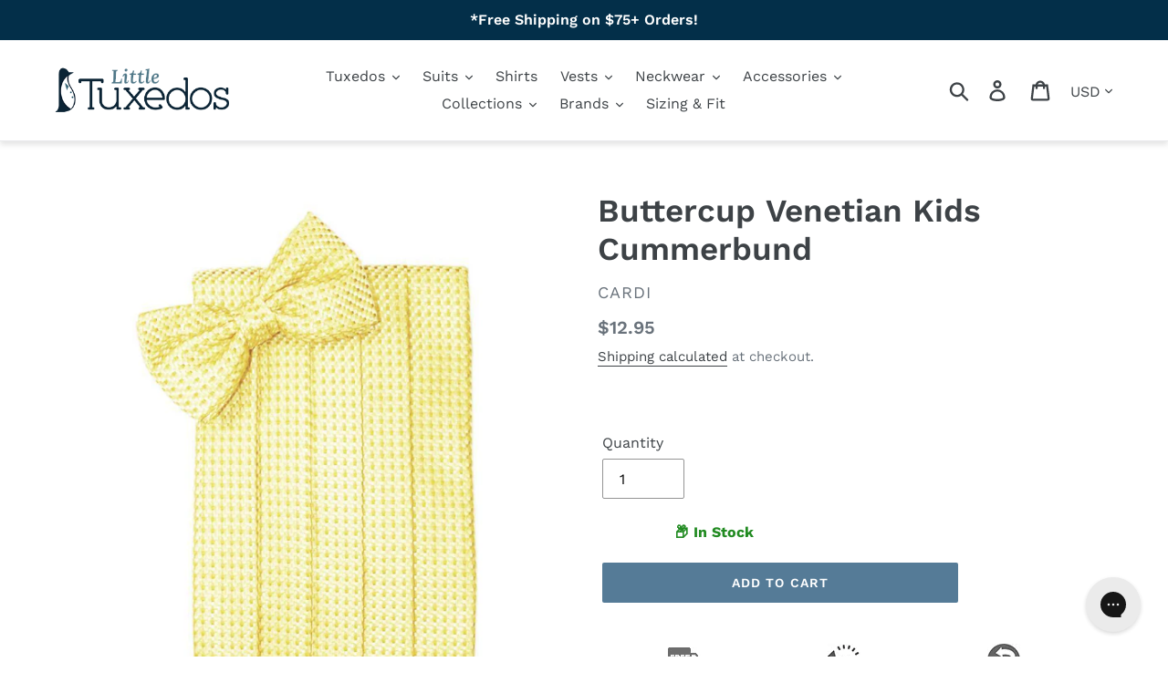

--- FILE ---
content_type: text/html; charset=utf-8
request_url: https://www.littletuxedos.com/apps/easystock/?q=buttercup-venetian-kids-cummerbund&sign=4129854418672035&timeh=1769735586428
body_size: -197
content:

    
        

        

        {
            "products": {
                
            
"buttercup-venetian-kids-cummerbund":
{
        "id": 1590794420297,
        "collections": [282206863445,
68668948553,
68640702537,
86504800329,
260850221141
],
        "description": "\u003cmeta charset=\"utf-8\"\u003e\r\u003cdiv\u003eIn Venice, I",
        "handle": "buttercup-venetian-kids-cummerbund",
        "images": ["\/\/www.littletuxedos.com\/cdn\/shop\/products\/Venetian-Buttercup-Cummerbund_cbd5e2a4-6942-499a-91c6-cdb9a16f8504.jpg?v=1654840790"],
        "inventory_management": true,
        "inventory_policy": false,
        "price": "$12.95",
        "quantity": 7,
        "title": "Buttercup Venetian Kids Cummerbund",
        "variants_count": 1,
        "variants": [{
                "id": 14074153926729,
                "default":true,
                "inventory_management":true,
                "inventory_policy":false,
                "price": "$12.95",
                "quantity": 7,
                "title": "Default Title"
                }
]
    }

            
        
            }
        }
    

--- FILE ---
content_type: text/javascript;charset=UTF-8
request_url: https://www.shopperapproved.com/merchant/10591.js
body_size: 16480
content:

//Version 

var sa_cached = false;

var sa_filename = '/var/www/releases/7595_4c75e925b0b039dc5f6b9b7e5dc815de399384f9/widgets/../cached/merchant/10591.js';

/* schema code */

 
if (typeof(json_sa) == 'undefined') {
        
    var json_sa = '{\"@context\":\"http:\\/\\/schema.org\",\"@type\":\"Organization\",\"@id\":\"http:\\/\\/littletuxedos.com\",\"name\":\"littletuxedos.com\",\"url\":\"https:\\/\\/document.URL\",\"aggregateRating\":{\"@type\":\"AggregateRating\",\"ratingValue\":\"4.7\",\"reviewCount\":3669},\"review\":[{\"@type\":\"Review\",\"reviewBody\":\"Fast and easy\",\"author\":{\"@type\":\"Person\",\"name\":\"Kerby\"},\"reviewRating\":{\"@type\":\"Rating\",\"bestRating\":\"5\",\"ratingValue\":5}},{\"@type\":\"Review\",\"reviewBody\":\"Great\",\"author\":{\"@type\":\"Person\",\"name\":\"Kathy H.\"},\"reviewRating\":{\"@type\":\"Rating\",\"bestRating\":\"5\",\"ratingValue\":5}},{\"@type\":\"Review\",\"reviewBody\":\"Amaizing\",\"author\":{\"@type\":\"Person\",\"name\":\"Liliana S.\"},\"reviewRating\":{\"@type\":\"Rating\",\"bestRating\":\"5\",\"ratingValue\":5}},{\"@type\":\"Review\",\"reviewBody\":\"Great 5 piece tux <br>Perfect to size 8\",\"author\":{\"@type\":\"Person\",\"name\":\"Christy G.\"},\"reviewRating\":{\"@type\":\"Rating\",\"bestRating\":\"5\",\"ratingValue\":5}},{\"@type\":\"Review\",\"reviewBody\":\"Fast shipping\",\"author\":{\"@type\":\"Person\",\"name\":\"Victor\"},\"reviewRating\":{\"@type\":\"Rating\",\"bestRating\":\"5\",\"ratingValue\":5}},{\"@type\":\"Review\",\"reviewBody\":\"It was fine.\",\"author\":{\"@type\":\"Person\",\"name\":\"Mandy\"},\"reviewRating\":{\"@type\":\"Rating\",\"bestRating\":\"5\",\"ratingValue\":5}},{\"@type\":\"Review\",\"reviewBody\":\"Love everything about it\",\"author\":{\"@type\":\"Person\",\"name\":\"Janie R.\"},\"reviewRating\":{\"@type\":\"Rating\",\"bestRating\":\"5\",\"ratingValue\":5}},{\"@type\":\"Review\",\"reviewBody\":\"Easy to use website and the suit came very fast! Amazing quality and fits perfect!\",\"author\":{\"@type\":\"Person\",\"name\":\"Alexandra A.\"},\"reviewRating\":{\"@type\":\"Rating\",\"bestRating\":\"5\",\"ratingValue\":5}},{\"@type\":\"Review\",\"reviewBody\":\"Great experience overall.  Good quality, the merchandise came quickly, and the price was right.\",\"author\":{\"@type\":\"Person\",\"name\":\"Meredith\"},\"reviewRating\":{\"@type\":\"Rating\",\"bestRating\":\"5\",\"ratingValue\":5}},{\"@type\":\"Review\",\"reviewBody\":\"All good\",\"author\":{\"@type\":\"Person\",\"name\":\"Myra C.\"},\"reviewRating\":{\"@type\":\"Rating\",\"bestRating\":\"5\",\"ratingValue\":5}},{\"@type\":\"Review\",\"reviewBody\":\"I am glad I came a across this website.\",\"author\":{\"@type\":\"Person\",\"name\":\"Jenny M.\"},\"reviewRating\":{\"@type\":\"Rating\",\"bestRating\":\"5\",\"ratingValue\":5}},{\"@type\":\"Review\",\"reviewBody\":\"I just ordered the suit online. It came in time and in good condition.\",\"author\":{\"@type\":\"Person\",\"name\":\"Christine V.\"},\"reviewRating\":{\"@type\":\"Rating\",\"bestRating\":\"5\",\"ratingValue\":5}},{\"@type\":\"Review\",\"reviewBody\":\"Easy to order ans came in in a timely manner, the fit and color are fantastic and the quality seems to be top tier. The set has quite a few things, my boy looked so good in it!! No complaints\",\"author\":{\"@type\":\"Person\",\"name\":\"Sharon D.\"},\"reviewRating\":{\"@type\":\"Rating\",\"bestRating\":\"5\",\"ratingValue\":5}},{\"@type\":\"Review\",\"reviewBody\":\"N\\/a\",\"author\":{\"@type\":\"Person\",\"name\":\"Maya H.\"},\"reviewRating\":{\"@type\":\"Rating\",\"bestRating\":\"5\",\"ratingValue\":5}},{\"@type\":\"Review\",\"reviewBody\":\"N\\/a\",\"author\":{\"@type\":\"Person\",\"name\":\"Jessica S.\"},\"reviewRating\":{\"@type\":\"Rating\",\"bestRating\":\"5\",\"ratingValue\":5}},{\"@type\":\"Review\",\"reviewBody\":\"It was good.\",\"author\":{\"@type\":\"Person\",\"name\":\"Surraiya L.\"},\"reviewRating\":{\"@type\":\"Rating\",\"bestRating\":\"5\",\"ratingValue\":5}},{\"@type\":\"Review\",\"reviewBody\":\"Great tuxedo\",\"author\":{\"@type\":\"Person\",\"name\":\"AJC\"},\"reviewRating\":{\"@type\":\"Rating\",\"bestRating\":\"5\",\"ratingValue\":5}},{\"@type\":\"Review\",\"reviewBody\":\"Great experience, will see how returning goes. Bc we some suits fit and others need to be returned <br>Thank you for your communication and efficiency.\",\"author\":{\"@type\":\"Person\",\"name\":\"Adria G.\"},\"reviewRating\":{\"@type\":\"Rating\",\"bestRating\":\"5\",\"ratingValue\":5}},{\"@type\":\"Review\",\"reviewBody\":\"Great\",\"author\":{\"@type\":\"Person\",\"name\":\"Davell T.\"},\"reviewRating\":{\"@type\":\"Rating\",\"bestRating\":\"5\",\"ratingValue\":5}},{\"@type\":\"Review\",\"reviewBody\":\"Exactly what I was looking for at a good price. Fast delivery and the little suit is adorable.\",\"author\":{\"@type\":\"Person\",\"name\":\"Nelsy R.\"},\"reviewRating\":{\"@type\":\"Rating\",\"bestRating\":\"5\",\"ratingValue\":5}},{\"@type\":\"Review\",\"reviewBody\":\"Lots of designs and colors to choose from. Very happy with the product.\",\"author\":{\"@type\":\"Person\",\"name\":\"David H.\"},\"reviewRating\":{\"@type\":\"Rating\",\"bestRating\":\"5\",\"ratingValue\":5}},{\"@type\":\"Review\",\"reviewBody\":\"It has been good. The sizing is different so I needed to place 2 orders to get the sizes correct for my boys but the quality of the product is great.\",\"author\":{\"@type\":\"Person\",\"name\":\"A Reviewer\"},\"reviewRating\":{\"@type\":\"Rating\",\"bestRating\":\"5\",\"ratingValue\":5}},{\"@type\":\"Review\",\"reviewBody\":\"Measure guide was a perfect fit for my son.  Great tailoring workmanship.  Classy design with great choice of materials. Love how it was packaged when received with minimal wrinkles!  Well deserved 5 stars.  Will be ordering another suit for my son for upcoming wedding event\",\"author\":{\"@type\":\"Person\",\"name\":\"Kim K.\"},\"reviewRating\":{\"@type\":\"Rating\",\"bestRating\":\"5\",\"ratingValue\":5}},{\"@type\":\"Review\",\"reviewBody\":\"Great\",\"author\":{\"@type\":\"Person\",\"name\":\"Dee\"},\"reviewRating\":{\"@type\":\"Rating\",\"bestRating\":\"5\",\"ratingValue\":5}},{\"@type\":\"Review\",\"reviewBody\":\"Good\",\"author\":{\"@type\":\"Person\",\"name\":\"Raven\"},\"reviewRating\":{\"@type\":\"Rating\",\"bestRating\":\"5\",\"ratingValue\":5}},{\"@type\":\"Review\",\"reviewBody\":\"Very good product\",\"author\":{\"@type\":\"Person\",\"name\":\"A Reviewer\"},\"reviewRating\":{\"@type\":\"Rating\",\"bestRating\":\"5\",\"ratingValue\":5}},{\"@type\":\"Review\",\"reviewBody\":\"It was great.\",\"author\":{\"@type\":\"Person\",\"name\":\"Anthony S.\"},\"reviewRating\":{\"@type\":\"Rating\",\"bestRating\":\"5\",\"ratingValue\":5}},{\"@type\":\"Review\",\"reviewBody\":\"No additional comments\",\"author\":{\"@type\":\"Person\",\"name\":\"Krystal B.\"},\"reviewRating\":{\"@type\":\"Rating\",\"bestRating\":\"5\",\"ratingValue\":5}},{\"@type\":\"Review\",\"reviewBody\":\"easy online ordering; quick shipping and delivery;\",\"author\":{\"@type\":\"Person\",\"name\":\"Tammy H.\"},\"reviewRating\":{\"@type\":\"Rating\",\"bestRating\":\"5\",\"ratingValue\":5}},{\"@type\":\"Review\",\"reviewBody\":\"Good quality and quick shipping!\",\"author\":{\"@type\":\"Person\",\"name\":\"Alexa\"},\"reviewRating\":{\"@type\":\"Rating\",\"bestRating\":\"5\",\"ratingValue\":5}},{\"@type\":\"Review\",\"reviewBody\":\"Amazing and soooooo helpful!\",\"author\":{\"@type\":\"Person\",\"name\":\"Katharine\"},\"reviewRating\":{\"@type\":\"Rating\",\"bestRating\":\"5\",\"ratingValue\":5}},{\"@type\":\"Review\",\"reviewBody\":\"Needed to change shirt collar style and the staff was very responsive and helpful\",\"author\":{\"@type\":\"Person\",\"name\":\"Nathan C.\"},\"reviewRating\":{\"@type\":\"Rating\",\"bestRating\":\"5\",\"ratingValue\":5}},{\"@type\":\"Review\",\"reviewBody\":\"Great experience!\",\"author\":{\"@type\":\"Person\",\"name\":\"Grace L.\"},\"reviewRating\":{\"@type\":\"Rating\",\"bestRating\":\"5\",\"ratingValue\":5}},{\"@type\":\"Review\",\"reviewBody\":\"Great\",\"author\":{\"@type\":\"Person\",\"name\":\"Anquelina J.\"},\"reviewRating\":{\"@type\":\"Rating\",\"bestRating\":\"5\",\"ratingValue\":5}},{\"@type\":\"Review\",\"reviewBody\":\"Very happy with the timely shipment!\",\"author\":{\"@type\":\"Person\",\"name\":\"Callie W.\"},\"reviewRating\":{\"@type\":\"Rating\",\"bestRating\":\"5\",\"ratingValue\":5}},{\"@type\":\"Review\",\"reviewBody\":\"Quick shipping. The product is what it looks like in pics and the fit is perfect too\",\"author\":{\"@type\":\"Person\",\"name\":\"Tehmina\"},\"reviewRating\":{\"@type\":\"Rating\",\"bestRating\":\"5\",\"ratingValue\":5}},{\"@type\":\"Review\",\"reviewBody\":\"Very easy purchase.  I had to change the shipping address and called Customer Service and they were very accommodating and helpful and professional\",\"author\":{\"@type\":\"Person\",\"name\":\"Connie C.\"},\"reviewRating\":{\"@type\":\"Rating\",\"bestRating\":\"5\",\"ratingValue\":5}},{\"@type\":\"Review\",\"reviewBody\":\"Returns made easy.\",\"author\":{\"@type\":\"Person\",\"name\":\"Juli\"},\"reviewRating\":{\"@type\":\"Rating\",\"bestRating\":\"5\",\"ratingValue\":5}},{\"@type\":\"Review\",\"reviewBody\":\"Great size chart. Was able to measure my son and order with confidence. His tux fits perfectly\",\"author\":{\"@type\":\"Person\",\"name\":\"shannon T.\"},\"reviewRating\":{\"@type\":\"Rating\",\"bestRating\":\"5\",\"ratingValue\":5}},{\"@type\":\"Review\",\"reviewBody\":\"Awesome shop! I love love love my toddler&#039;s first suit!! Can&#039;t wait to purchase more! Thank you.\",\"author\":{\"@type\":\"Person\",\"name\":\"Tiffany R.\"},\"reviewRating\":{\"@type\":\"Rating\",\"bestRating\":\"5\",\"ratingValue\":5}},{\"@type\":\"Review\",\"reviewBody\":\"Great product!\",\"author\":{\"@type\":\"Person\",\"name\":\"Cassie\"},\"reviewRating\":{\"@type\":\"Rating\",\"bestRating\":\"5\",\"ratingValue\":5}},{\"@type\":\"Review\",\"reviewBody\":\"de muy buena calidad, y llego en el tiempo acordado\",\"author\":{\"@type\":\"Person\",\"name\":\"Araceli C.\"},\"reviewRating\":{\"@type\":\"Rating\",\"bestRating\":\"5\",\"ratingValue\":5}},{\"@type\":\"Review\",\"reviewBody\":\"Super simple to order. The quality is great &amp; reasonable prices for the suits.\",\"author\":{\"@type\":\"Person\",\"name\":\"Kristal B.\"},\"reviewRating\":{\"@type\":\"Rating\",\"bestRating\":\"5\",\"ratingValue\":5}},{\"@type\":\"Review\",\"reviewBody\":\"It was great!\",\"author\":{\"@type\":\"Person\",\"name\":\"Jackie D.\"},\"reviewRating\":{\"@type\":\"Rating\",\"bestRating\":\"5\",\"ratingValue\":5}},{\"@type\":\"Review\",\"reviewBody\":\"Everything together is a great deal, the shirts run a little small lenght wise but other than that everything is perfect not a big deal.\",\"author\":{\"@type\":\"Person\",\"name\":\"Alfredo C.\"},\"reviewRating\":{\"@type\":\"Rating\",\"bestRating\":\"5\",\"ratingValue\":5}},{\"@type\":\"Review\",\"reviewBody\":\"Quick and easy experience, happy to have found this vendor when I was running late on suiting up my so\",\"author\":{\"@type\":\"Person\",\"name\":\"Alice\"},\"reviewRating\":{\"@type\":\"Rating\",\"bestRating\":\"5\",\"ratingValue\":5}},{\"@type\":\"Review\",\"reviewBody\":\"Everything is nice and great quality, very well made, but the shirt&#039;s cutting is little too loose for the suit, although they are same size.\",\"author\":{\"@type\":\"Person\",\"name\":\"Choi\"},\"reviewRating\":{\"@type\":\"Rating\",\"bestRating\":\"5\",\"ratingValue\":5}},{\"@type\":\"Review\",\"reviewBody\":\"The tuxes arrived quickly and fit perfectly\",\"author\":{\"@type\":\"Person\",\"name\":\"Martha M.\"},\"reviewRating\":{\"@type\":\"Rating\",\"bestRating\":\"5\",\"ratingValue\":5}},{\"@type\":\"Review\",\"reviewBody\":\"Great\",\"author\":{\"@type\":\"Person\",\"name\":\"Valerie P.\"},\"reviewRating\":{\"@type\":\"Rating\",\"bestRating\":\"5\",\"ratingValue\":5}},{\"@type\":\"Review\",\"reviewBody\":\"E excellent buy. It fits perfectly. True size, great material.\",\"author\":{\"@type\":\"Person\",\"name\":\"Monica M.\"},\"reviewRating\":{\"@type\":\"Rating\",\"bestRating\":\"5\",\"ratingValue\":5}},{\"@type\":\"Review\",\"reviewBody\":\"I ordered two suits and needed to cancel an order. Email team was on it and so helpful.\",\"author\":{\"@type\":\"Person\",\"name\":\"Cherlie I.\"},\"reviewRating\":{\"@type\":\"Rating\",\"bestRating\":\"5\",\"ratingValue\":5}},{\"@type\":\"Review\",\"reviewBody\":\"I love &#039;LittleTuxedos&#039;, from placing order, sizing accuracy , delivery time , quality of the product, everything is amazingly.  strongly recommended.\",\"author\":{\"@type\":\"Person\",\"name\":\"Cory C.\"},\"reviewRating\":{\"@type\":\"Rating\",\"bestRating\":\"5\",\"ratingValue\":5}},{\"@type\":\"Review\",\"reviewBody\":\"Item arrived quick. It was very nice and presented good quality.\",\"author\":{\"@type\":\"Person\",\"name\":\"Yahaira V.\"},\"reviewRating\":{\"@type\":\"Rating\",\"bestRating\":\"5\",\"ratingValue\":5}},{\"@type\":\"Review\",\"reviewBody\":\"I really appreciate it how fast it arrived\",\"author\":{\"@type\":\"Person\",\"name\":\"Daniel C.\"},\"reviewRating\":{\"@type\":\"Rating\",\"bestRating\":\"5\",\"ratingValue\":5}},{\"@type\":\"Review\",\"reviewBody\":\"East shipping experience, fit perfectly\",\"author\":{\"@type\":\"Person\",\"name\":\"Christy T.\"},\"reviewRating\":{\"@type\":\"Rating\",\"bestRating\":\"5\",\"ratingValue\":5}},{\"@type\":\"Review\",\"reviewBody\":\"No issues, quick delivery\",\"author\":{\"@type\":\"Person\",\"name\":\"Kristi M.\"},\"reviewRating\":{\"@type\":\"Rating\",\"bestRating\":\"5\",\"ratingValue\":5}},{\"@type\":\"Review\",\"reviewBody\":\"It was an easy process\",\"author\":{\"@type\":\"Person\",\"name\":\"Silvia B.\"},\"reviewRating\":{\"@type\":\"Rating\",\"bestRating\":\"5\",\"ratingValue\":5}},{\"@type\":\"Review\",\"reviewBody\":\"So far, I am satisfied.\",\"author\":{\"@type\":\"Person\",\"name\":\"Sheldonia S.\"},\"reviewRating\":{\"@type\":\"Rating\",\"bestRating\":\"5\",\"ratingValue\":5}},{\"@type\":\"Review\",\"reviewBody\":\"Very happy with this purchase! The quality was excellent and loved the way it fit my son.\",\"author\":{\"@type\":\"Person\",\"name\":\"Clarinda I.\"},\"reviewRating\":{\"@type\":\"Rating\",\"bestRating\":\"5\",\"ratingValue\":5}},{\"@type\":\"Review\",\"reviewBody\":\"Easy ordering, on time delivery\",\"author\":{\"@type\":\"Person\",\"name\":\"Von P.\"},\"reviewRating\":{\"@type\":\"Rating\",\"bestRating\":\"5\",\"ratingValue\":5}},{\"@type\":\"Review\",\"reviewBody\":\"The quality of this suit was outstanding. Loved it\",\"author\":{\"@type\":\"Person\",\"name\":\"Zaidi\"},\"reviewRating\":{\"@type\":\"Rating\",\"bestRating\":\"5\",\"ratingValue\":5}},{\"@type\":\"Review\",\"reviewBody\":\"The suits arrived as promised in the shipping  confirmation.  The fit of one was perfect, I will return the other suit sim o ly because  the size\\/fit did not work for us\",\"author\":{\"@type\":\"Person\",\"name\":\"Joyce M.\"},\"reviewRating\":{\"@type\":\"Rating\",\"bestRating\":\"5\",\"ratingValue\":5}},{\"@type\":\"Review\",\"reviewBody\":\"Wonderful experience would buy again if needed\",\"author\":{\"@type\":\"Person\",\"name\":\"Gregory S.\"},\"reviewRating\":{\"@type\":\"Rating\",\"bestRating\":\"5\",\"ratingValue\":5}},{\"@type\":\"Review\",\"reviewBody\":\"Great products and very fast shipping\",\"author\":{\"@type\":\"Person\",\"name\":\"irina\"},\"reviewRating\":{\"@type\":\"Rating\",\"bestRating\":\"5\",\"ratingValue\":5}},{\"@type\":\"Review\",\"reviewBody\":\"Shopping experience with great along with shipping. But had issues with the size on both suits that I purchased.\",\"author\":{\"@type\":\"Person\",\"name\":\"Ana S.\"},\"reviewRating\":{\"@type\":\"Rating\",\"bestRating\":\"5\",\"ratingValue\":5}},{\"@type\":\"Review\",\"reviewBody\":\"Fast, great service!\",\"author\":{\"@type\":\"Person\",\"name\":\"Wanda C.\"},\"reviewRating\":{\"@type\":\"Rating\",\"bestRating\":\"5\",\"ratingValue\":5}},{\"@type\":\"Review\",\"reviewBody\":\"Quick delivery. Item as described.\",\"author\":{\"@type\":\"Person\",\"name\":\"Olivia\"},\"reviewRating\":{\"@type\":\"Rating\",\"bestRating\":\"5\",\"ratingValue\":5}},{\"@type\":\"Review\",\"reviewBody\":\"I wish ordering tuxedo separate have been a little easier. Even still, this is a great value for the number of times that we will need to wear this item. The tuxedo shirt that comes with the tuxedo is quite thin.\",\"author\":{\"@type\":\"Person\",\"name\":\"Mallory D.\"},\"reviewRating\":{\"@type\":\"Rating\",\"bestRating\":\"5\",\"ratingValue\":5}},{\"@type\":\"Review\",\"reviewBody\":\"It was perfect\",\"author\":{\"@type\":\"Person\",\"name\":\"Antigone D.\"},\"reviewRating\":{\"@type\":\"Rating\",\"bestRating\":\"5\",\"ratingValue\":5}},{\"@type\":\"Review\",\"reviewBody\":\"Very nice quality. Will be ordering again.\",\"author\":{\"@type\":\"Person\",\"name\":\"Julia C.\"},\"reviewRating\":{\"@type\":\"Rating\",\"bestRating\":\"5\",\"ratingValue\":5}},{\"@type\":\"Review\",\"reviewBody\":\"It as great\",\"author\":{\"@type\":\"Person\",\"name\":\"Annita K.\"},\"reviewRating\":{\"@type\":\"Rating\",\"bestRating\":\"5\",\"ratingValue\":5}},{\"@type\":\"Review\",\"reviewBody\":\"Great service\",\"author\":{\"@type\":\"Person\",\"name\":\"Alex W.\"},\"reviewRating\":{\"@type\":\"Rating\",\"bestRating\":\"5\",\"ratingValue\":5}},{\"@type\":\"Review\",\"reviewBody\":\"It was my first time ordering from this site and I didn&#039;t know what to expect but I figured I&#039;d go ahead and take a chance. I am so glad I did because these tuxedos are beautiful and exceeded my expectations.\",\"author\":{\"@type\":\"Person\",\"name\":\"Robert P.\"},\"reviewRating\":{\"@type\":\"Rating\",\"bestRating\":\"5\",\"ratingValue\":5}},{\"@type\":\"Review\",\"reviewBody\":\"Excellent quality\",\"author\":{\"@type\":\"Person\",\"name\":\"Christina O.\"},\"reviewRating\":{\"@type\":\"Rating\",\"bestRating\":\"5\",\"ratingValue\":5}},{\"@type\":\"Review\",\"reviewBody\":\"I ordered black tuxedo for my son he loves it so much and he got it what he wants\",\"author\":{\"@type\":\"Person\",\"name\":\"Devinder G.\"},\"reviewRating\":{\"@type\":\"Rating\",\"bestRating\":\"5\",\"ratingValue\":5}},{\"@type\":\"Review\",\"reviewBody\":\"The tux is of excellent quality and arrived promptly.<br> The only issue was that the vest was missing the bottom button. The was anther supplied which I used and would appreciate you replacing so I can have as a spare. <br>Thanks\",\"author\":{\"@type\":\"Person\",\"name\":\"Daryl H.\"},\"reviewRating\":{\"@type\":\"Rating\",\"bestRating\":\"5\",\"ratingValue\":5}},{\"@type\":\"Review\",\"reviewBody\":\"We had an issue with the lining in the suit jacket. I contacted customer service and provided pictures. I loved the AI generated email responses that escalated my issue and made sure the correct department was notified. The next day, I was contacted and a replacement suit was shipped out in time for my son&#039;s event. I could not be more impressed with this company!\",\"author\":{\"@type\":\"Person\",\"name\":\"Megan A.\"},\"reviewRating\":{\"@type\":\"Rating\",\"bestRating\":\"5\",\"ratingValue\":5}},{\"@type\":\"Review\",\"reviewBody\":\"None\",\"author\":{\"@type\":\"Person\",\"name\":\"Traci P.\"},\"reviewRating\":{\"@type\":\"Rating\",\"bestRating\":\"5\",\"ratingValue\":5}},{\"@type\":\"Review\",\"reviewBody\":\"Very nice and smooth\",\"author\":{\"@type\":\"Person\",\"name\":\"Michael H.\"},\"reviewRating\":{\"@type\":\"Rating\",\"bestRating\":\"5\",\"ratingValue\":5}},{\"@type\":\"Review\",\"reviewBody\":\"It was a great buy\",\"author\":{\"@type\":\"Person\",\"name\":\"Thomas M.\"},\"reviewRating\":{\"@type\":\"Rating\",\"bestRating\":\"5\",\"ratingValue\":5}}]}';
    var hostUrl = window.location.hostname;
    json_sa = json_sa.replace('document.URL', hostUrl);

    var sa_s = document.getElementsByTagName('script')[0];

    if ( ( typeof sa_schema !== 'undefined' && sa_schema == 1 ) || typeof sa_schema === 'undefined' ) {
        var j = document.createElement('script');
        j.type = 'application/ld+json';
        j.innerHTML = json_sa;
    
        sa_s.parentNode.insertBefore(j, sa_s);
    }    
}



//Cached 2026-01-30 00:27:18

var widget_css_s3 = "";loadStyle(widget_css_s3);

/*  */

var sa_new_surveys = 0;

var sa_msort = 'high';
var sa_productreverse = 'code';//[10591] - []

var sa_write_review = 0;


function saLoadScript(src) {    
    var js = window.document.createElement('script');
    js.src = src; js.type = 'text/javascript';
    document.getElementsByTagName("head")[0].appendChild(js);
}  

if (typeof(dataToTrack) != 'undefined') {
    if (dataToTrack.index_of('_FR1') >= 0) {
        var sa_language = 'fra';
    };
};

if (typeof sa_language == 'undefined') {
    var sa_language = null;
} 
var default_lang = 'eng';


var langCall = false;
if (sa_language != null && sa_language != 'eng') {
    langCall = true;
    saLoadScript('//www.shopperapproved.com/widgets/TranslateLanguage.php?rtype=merchant&lang='+sa_language+'&siteid=10591');
} else {
    sa_language = default_lang; 
} 

var sa_hideCustomerLocation = false;

if (typeof(sa_merchant_reviews) == 'undefined') {
    var sa_merchant_reviews = {};
}
if (typeof(sa_merchant_reviews['high']) == 'undefined') {
    sa_merchant_reviews['high'] = {};
}

var tempreviews = [{"id":"213532519","name":"Kerby","date":"29 Jan 2026","country":"US","state":"CA","city":null,"rating":"5.0","comments":"Fast and easy","heading":"","recommend":"","verified":true,"response":null,"resolution":false},{"id":"213510880","name":"Kathy H.","date":"29 Jan 2026","country":"US","state":"TN","city":null,"rating":"5.0","comments":"Great","heading":"","recommend":"","verified":true,"response":null,"resolution":false},{"id":"213465329","name":"Liliana S.","date":"28 Jan 2026","country":"US","state":"FL","city":null,"rating":"5.0","comments":"Amaizing","heading":"","recommend":"","verified":true,"response":null,"resolution":false},{"id":"213278798","name":"Christy G.","date":"28 Jan 2026","country":"US","state":"AZ","city":null,"rating":"5.0","comments":"Great 5 piece tux <br>Perfect to size 8","heading":"","recommend":"","verified":true,"response":null,"resolution":false},{"id":"213431373","name":"Victor","date":"27 Jan 2026","country":"US","state":"MS","city":null,"rating":"5.0","comments":"Fast shipping","heading":"","recommend":"","verified":true,"response":null,"resolution":false},{"id":"213336241","name":"Mandy","date":"26 Jan 2026","country":"US","state":"TX","city":null,"rating":"5.0","comments":"It was fine.","heading":"","recommend":"","verified":true,"response":null,"resolution":false},{"id":"213361891","name":"Janie R.","date":"26 Jan 2026","country":"US","state":"FL","city":null,"rating":"5.0","comments":"Love everything about it","heading":"","recommend":"","verified":true,"response":null,"resolution":false},{"id":"213064728","name":"Alexandra A.","date":"21 Jan 2026","country":"US","state":"FL","city":null,"rating":"5.0","comments":"Easy to use website and the suit came very fast! Amazing quality and fits perfect!","heading":"","recommend":"","verified":true,"response":null,"resolution":false},{"id":"212954454","name":"Meredith","date":"21 Jan 2026","country":"United States","state":"NY","city":null,"rating":"5.0","comments":"Great experience overall.  Good quality, the merchandise came quickly, and the price was right.","heading":"","recommend":"","verified":true,"response":null,"resolution":false},{"id":"212929429","name":"Myra C.","date":"20 Jan 2026","country":"US","state":"TX","city":null,"rating":"5.0","comments":"All good","heading":"","recommend":"","verified":true,"response":null,"resolution":false},{"id":"212981490","name":"Jenny M.","date":"19 Jan 2026","country":"US","state":"TX","city":null,"rating":"5.0","comments":"I am glad I came a across this website.","heading":"","recommend":"","verified":true,"response":null,"resolution":false},{"id":"212846839","name":"Christine V.","date":"17 Jan 2026","country":"US","state":"MA","city":null,"rating":"5.0","comments":"I just ordered the suit online. It came in time and in good condition.","heading":"","recommend":"","verified":true,"response":null,"resolution":false},{"id":"212726974","name":"Sharon D.","date":"15 Jan 2026","country":"US","state":"FL","city":null,"rating":"5.0","comments":"Easy to order ans came in in a timely manner, the fit and color are fantastic and the quality seems to be top tier. The set has quite a few things, my boy looked so good in it!! No complaints","heading":"","recommend":"","verified":true,"response":null,"resolution":false},{"id":"211668599","name":"Maya H.","date":"13 Jan 2026","country":"US","state":"DC","city":null,"rating":"5.0","comments":"N\/a","heading":"","recommend":"","verified":true,"response":null,"resolution":false},{"id":"212298541","name":"Jessica S.","date":"05 Jan 2026","country":"US","state":"KY","city":null,"rating":"5.0","comments":"N\/a","heading":"","recommend":"","verified":true,"response":null,"resolution":false},{"id":"212178262","name":"Surraiya L.","date":"02 Jan 2026","country":"US","state":"CA","city":null,"rating":"5.0","comments":"It was good.","heading":"","recommend":"","verified":true,"response":null,"resolution":false},{"id":"211794264","name":"AJC","date":"26 Dec 2025","country":"US","state":"NJ","city":null,"rating":"5.0","comments":"Great tuxedo","heading":"","recommend":"","verified":true,"response":null,"resolution":false},{"id":"211662689","name":"Adria G.","date":"24 Dec 2025","country":"US","state":"NY","city":null,"rating":"5.0","comments":"Great experience, will see how returning goes. Bc we some suits fit and others need to be returned <br>Thank you for your communication and efficiency.","heading":"","recommend":"","verified":true,"response":null,"resolution":false},{"id":"211642354","name":"Davell T.","date":"24 Dec 2025","country":"US","state":"GA","city":null,"rating":"5.0","comments":"Great","heading":"","recommend":"","verified":true,"response":null,"resolution":false},{"id":"211663152","name":"Nelsy R.","date":"24 Dec 2025","country":"US","state":"CA","city":null,"rating":"5.0","comments":"Exactly what I was looking for at a good price. Fast delivery and the little suit is adorable.","heading":"","recommend":"","verified":true,"response":null,"resolution":false},{"id":"211666838","name":"David H.","date":"24 Dec 2025","country":"US","state":"NC","city":null,"rating":"5.0","comments":"Lots of designs and colors to choose from. Very happy with the product.","heading":"","recommend":"","verified":true,"response":null,"resolution":false},{"id":"211505758","name":"A Reviewer","date":"21 Dec 2025","country":"US","state":"NC","city":null,"rating":"5.0","comments":"It has been good. The sizing is different so I needed to place 2 orders to get the sizes correct for my boys but the quality of the product is great.","heading":"","recommend":"","verified":true,"response":null,"resolution":false},{"id":"211260101","name":"Kim K.","date":"20 Dec 2025","country":"US","state":"MI","city":null,"rating":"5.0","comments":"Measure guide was a perfect fit for my son.  Great tailoring workmanship.  Classy design with great choice of materials. Love how it was packaged when received with minimal wrinkles!  Well deserved 5 stars.  Will be ordering another suit for my son for upcoming wedding event","heading":"","recommend":"","verified":true,"response":null,"resolution":false},{"id":"211160634","name":"Dee","date":"18 Dec 2025","country":"US","state":"TX","city":null,"rating":"5.0","comments":"Great","heading":"","recommend":"","verified":true,"response":null,"resolution":false},{"id":"211154984","name":"Raven","date":"18 Dec 2025","country":"US","state":"FL","city":null,"rating":"5.0","comments":"Good","heading":"","recommend":"","verified":true,"response":null,"resolution":false},{"id":"211263720","name":"A Reviewer","date":"18 Dec 2025","country":"US","state":"CA","city":null,"rating":"5.0","comments":"Very good product","heading":"","recommend":"","verified":true,"response":null,"resolution":false},{"id":"210532812","name":"Anthony S.","date":"17 Dec 2025","country":"US","state":"CA","city":null,"rating":"5.0","comments":"It was great.","heading":"","recommend":"","verified":true,"response":null,"resolution":false},{"id":"211252181","name":"Krystal B.","date":"17 Dec 2025","country":"US","state":"CA","city":null,"rating":"5.0","comments":"No additional comments","heading":"","recommend":"","verified":true,"response":null,"resolution":false},{"id":"211265530","name":"Tammy H.","date":"17 Dec 2025","country":"US","state":"GA","city":null,"rating":"5.0","comments":"easy online ordering; quick shipping and delivery;","heading":"","recommend":"","verified":true,"response":null,"resolution":false},{"id":"211107764","name":"Alexa","date":"15 Dec 2025","country":"US","state":"MD","city":null,"rating":"5.0","comments":"Good quality and quick shipping!","heading":"","recommend":"","verified":true,"response":null,"resolution":false},{"id":"210970449","name":"Katharine","date":"12 Dec 2025","country":"US","state":"IL","city":null,"rating":"5.0","comments":"Amazing and soooooo helpful!","heading":"","recommend":"","verified":true,"response":null,"resolution":false},{"id":"210611745","name":"Nathan C.","date":"11 Dec 2025","country":"US","state":"MO","city":null,"rating":"5.0","comments":"Needed to change shirt collar style and the staff was very responsive and helpful","heading":"","recommend":"","verified":true,"response":null,"resolution":false},{"id":"209925114","name":"Grace L.","date":"10 Dec 2025","country":"US","state":"OH","city":null,"rating":"5.0","comments":"Great experience!","heading":"","recommend":"","verified":true,"response":null,"resolution":false},{"id":"210022770","name":"Anquelina J.","date":"09 Dec 2025","country":"US","state":"CA","city":null,"rating":"5.0","comments":"Great","heading":"","recommend":"","verified":true,"response":null,"resolution":false},{"id":"210658209","name":"Callie W.","date":"09 Dec 2025","country":"US","state":"IN","city":null,"rating":"5.0","comments":"Very happy with the timely shipment!","heading":"","recommend":"","verified":true,"response":null,"resolution":false},{"id":"210625158","name":"Tehmina","date":"08 Dec 2025","country":"US","state":"NY","city":null,"rating":"5.0","comments":"Quick shipping. The product is what it looks like in pics and the fit is perfect too","heading":"","recommend":"","verified":true,"response":null,"resolution":false},{"id":"209788588","name":"Connie C.","date":"04 Dec 2025","country":"US","state":"IN","city":null,"rating":"5.0","comments":"Very easy purchase.  I had to change the shipping address and called Customer Service and they were very accommodating and helpful and professional","heading":"","recommend":"","verified":true,"response":null,"resolution":false},{"id":"207954391","name":"Juli","date":"27 Nov 2025","country":"US","state":"AZ","city":null,"rating":"5.0","comments":"Returns made easy.","heading":"","recommend":"","verified":true,"response":null,"resolution":false},{"id":"209205718","name":"shannon T.","date":"26 Nov 2025","country":"US","state":"MI","city":null,"rating":"5.0","comments":"Great size chart. Was able to measure my son and order with confidence. His tux fits perfectly","heading":"","recommend":"","verified":true,"response":null,"resolution":false},{"id":"209871239","name":"Tiffany R.","date":"26 Nov 2025","country":"US","state":"VA","city":null,"rating":"5.0","comments":"Awesome shop! I love love love my toddler&#039;s first suit!! Can&#039;t wait to purchase more! Thank you.","heading":"","recommend":"","verified":true,"response":null,"resolution":false},{"id":"209767997","name":"Cassie","date":"24 Nov 2025","country":"US","state":"LA","city":null,"rating":"5.0","comments":"Great product!","heading":"","recommend":"","verified":true,"response":null,"resolution":false},{"id":"209738772","name":"Araceli C.","date":"24 Nov 2025","country":"US","state":"TX","city":null,"rating":"5.0","comments":"de muy buena calidad, y llego en el tiempo acordado","heading":"","recommend":"","verified":true,"response":null,"resolution":false},{"id":"209478354","name":"Kristal B.","date":"22 Nov 2025","country":"US","state":"NM","city":null,"rating":"5.0","comments":"Super simple to order. The quality is great & reasonable prices for the suits.","heading":"","recommend":"","verified":true,"response":null,"resolution":false},{"id":"209531900","name":"Jackie D.","date":"20 Nov 2025","country":"US","state":"MA","city":null,"rating":"5.0","comments":"It was great!","heading":"","recommend":"","verified":true,"response":null,"resolution":false},{"id":"209537911","name":"Alfredo C.","date":"20 Nov 2025","country":"US","state":"MA","city":null,"rating":"5.0","comments":"Everything together is a great deal, the shirts run a little small lenght wise but other than that everything is perfect not a big deal.","heading":"","recommend":"","verified":true,"response":null,"resolution":false},{"id":"208864819","name":"Alice","date":"13 Nov 2025","country":"US","state":"WA","city":null,"rating":"5.0","comments":"Quick and easy experience, happy to have found this vendor when I was running late on suiting up my so","heading":"","recommend":"","verified":true,"response":null,"resolution":false},{"id":"209043180","name":"Choi","date":"11 Nov 2025","country":"US","state":"NJ","city":null,"rating":"5.0","comments":"Everything is nice and great quality, very well made, but the shirt&#039;s cutting is little too loose for the suit, although they are same size.","heading":"","recommend":"","verified":true,"response":null,"resolution":false},{"id":"209038843","name":"Martha M.","date":"11 Nov 2025","country":"US","state":"LA","city":null,"rating":"5.0","comments":"The tuxes arrived quickly and fit perfectly","heading":"","recommend":"","verified":true,"response":null,"resolution":false},{"id":"208821546","name":"Valerie P.","date":"08 Nov 2025","country":"US","state":"FL","city":null,"rating":"5.0","comments":"Great","heading":"","recommend":"","verified":true,"response":null,"resolution":false},{"id":"208822280","name":"Monica M.","date":"08 Nov 2025","country":"US","state":"TX","city":null,"rating":"5.0","comments":"E excellent buy. It fits perfectly. True size, great material.","heading":"","recommend":"","verified":true,"response":null,"resolution":false},{"id":"208757732","name":"Cherlie I.","date":"07 Nov 2025","country":"US","state":"FL","city":null,"rating":"5.0","comments":"I ordered two suits and needed to cancel an order. Email team was on it and so helpful.","heading":"","recommend":"","verified":true,"response":null,"resolution":false},{"id":"208687094","name":"Cory C.","date":"05 Nov 2025","country":"US","state":"FL","city":null,"rating":"5.0","comments":"I love &#039;LittleTuxedos&#039;, from placing order, sizing accuracy , delivery time , quality of the product, everything is amazingly.  strongly recommended.","heading":"","recommend":"","verified":true,"response":null,"resolution":false},{"id":"208447118","name":"Yahaira V.","date":"04 Nov 2025","country":"US","state":"OK","city":null,"rating":"5.0","comments":"Item arrived quick. It was very nice and presented good quality.","heading":"","recommend":"","verified":true,"response":null,"resolution":false},{"id":"208370774","name":"Daniel C.","date":"30 Oct 2025","country":"US","state":"IL","city":null,"rating":"5.0","comments":"I really appreciate it how fast it arrived","heading":"","recommend":"","verified":true,"response":null,"resolution":false},{"id":"208188621","name":"Christy T.","date":"27 Oct 2025","country":"US","state":"UT","city":null,"rating":"5.0","comments":"East shipping experience, fit perfectly","heading":"","recommend":"","verified":true,"response":null,"resolution":false},{"id":"207915395","name":"Kristi M.","date":"26 Oct 2025","country":"US","state":"TX","city":null,"rating":"5.0","comments":"No issues, quick delivery","heading":"","recommend":"","verified":true,"response":null,"resolution":false},{"id":"208075005","name":"Silvia B.","date":"25 Oct 2025","country":"US","state":"FL","city":null,"rating":"5.0","comments":"It was an easy process","heading":"","recommend":"","verified":true,"response":null,"resolution":false},{"id":"207965484","name":"Sheldonia S.","date":"23 Oct 2025","country":"US","state":"NC","city":null,"rating":"5.0","comments":"So far, I am satisfied.","heading":"","recommend":"","verified":true,"response":null,"resolution":false},{"id":"207468790","name":"Clarinda I.","date":"23 Oct 2025","country":"US","state":"NY","city":null,"rating":"5.0","comments":"Very happy with this purchase! The quality was excellent and loved the way it fit my son.","heading":"","recommend":"","verified":true,"response":null,"resolution":false},{"id":"207835202","name":"Von P.","date":"21 Oct 2025","country":"US","state":"FL","city":null,"rating":"5.0","comments":"Easy ordering, on time delivery","heading":"","recommend":"","verified":true,"response":null,"resolution":false},{"id":"207694268","name":"Zaidi","date":"20 Oct 2025","country":"US","state":"MD","city":null,"rating":"5.0","comments":"The quality of this suit was outstanding. Loved it","heading":"","recommend":"","verified":true,"response":null,"resolution":false},{"id":"207794204","name":"Joyce M.","date":"19 Oct 2025","country":"US","state":"MD","city":null,"rating":"5.0","comments":"The suits arrived as promised in the shipping  confirmation.  The fit of one was perfect, I will return the other suit sim o ly because  the size\/fit did not work for us","heading":"","recommend":"","verified":true,"response":null,"resolution":false},{"id":"207751076","name":"Gregory S.","date":"18 Oct 2025","country":"US","state":"OK","city":null,"rating":"5.0","comments":"Wonderful experience would buy again if needed","heading":"","recommend":"","verified":true,"response":null,"resolution":false},{"id":"207635522","name":"irina","date":"16 Oct 2025","country":"US","state":"NY","city":null,"rating":"5.0","comments":"Great products and very fast shipping","heading":"","recommend":"","verified":true,"response":null,"resolution":false},{"id":"207587588","name":"Ana S.","date":"15 Oct 2025","country":"US","state":"NY","city":null,"rating":"5.0","comments":"Shopping experience with great along with shipping. But had issues with the size on both suits that I purchased.","heading":"","recommend":"","verified":true,"response":null,"resolution":false},{"id":"207477686","name":"Wanda C.","date":"13 Oct 2025","country":"US","state":"NY","city":null,"rating":"5.0","comments":"Fast, great service!","heading":"","recommend":"","verified":true,"response":null,"resolution":false},{"id":"207443553","name":"Olivia","date":"12 Oct 2025","country":"US","state":"VA","city":null,"rating":"5.0","comments":"Quick delivery. Item as described.","heading":"","recommend":"","verified":true,"response":null,"resolution":false},{"id":"207221009","name":"Mallory D.","date":"08 Oct 2025","country":"US","state":"CO","city":null,"rating":"5.0","comments":"I wish ordering tuxedo separate have been a little easier. Even still, this is a great value for the number of times that we will need to wear this item. The tuxedo shirt that comes with the tuxedo is quite thin.","heading":"","recommend":"","verified":true,"response":null,"resolution":false},{"id":"207158310","name":"Antigone D.","date":"07 Oct 2025","country":"US","state":"TN","city":null,"rating":"5.0","comments":"It was perfect","heading":"","recommend":"","verified":true,"response":null,"resolution":false},{"id":"207155743","name":"Julia C.","date":"07 Oct 2025","country":"US","state":"AL","city":null,"rating":"5.0","comments":"Very nice quality. Will be ordering again.","heading":"","recommend":"","verified":true,"response":null,"resolution":false},{"id":"207142798","name":"Annita K.","date":"06 Oct 2025","country":"US","state":"CA","city":null,"rating":"5.0","comments":"It as great","heading":"","recommend":"","verified":true,"response":null,"resolution":false},{"id":"206978831","name":"Alex W.","date":"06 Oct 2025","country":"US","state":"CO","city":null,"rating":"5.0","comments":"Great service","heading":"","recommend":"","verified":true,"response":null,"resolution":false},{"id":"206482307","name":"Robert P.","date":"05 Oct 2025","country":"US","state":"NV","city":null,"rating":"5.0","comments":"It was my first time ordering from this site and I didn&#039;t know what to expect but I figured I&#039;d go ahead and take a chance. I am so glad I did because these tuxedos are beautiful and exceeded my expectations.","heading":"","recommend":"","verified":true,"response":null,"resolution":false},{"id":"206981711","name":"Christina O.","date":"03 Oct 2025","country":"CA","state":"ON","city":null,"rating":"5.0","comments":"Excellent quality","heading":"","recommend":"","verified":true,"response":null,"resolution":false},{"id":"206842903","name":"Devinder G.","date":"01 Oct 2025","country":"US","state":"OH","city":null,"rating":"5.0","comments":"I ordered black tuxedo for my son he loves it so much and he got it what he wants","heading":"","recommend":"","verified":true,"response":null,"resolution":false},{"id":"206824213","name":"Daryl H.","date":"30 Sep 2025","country":"US","state":"TX","city":null,"rating":"5.0","comments":"The tux is of excellent quality and arrived promptly.<br> The only issue was that the vest was missing the bottom button. The was anther supplied which I used and would appreciate you replacing so I can have as a spare. <br>Thanks","heading":"","recommend":"","verified":true,"response":null,"resolution":false},{"id":"206585036","name":"Megan A.","date":"30 Sep 2025","country":"US","state":"AR","city":null,"rating":"5.0","comments":"We had an issue with the lining in the suit jacket. I contacted customer service and provided pictures. I loved the AI generated email responses that escalated my issue and made sure the correct department was notified. The next day, I was contacted and a replacement suit was shipped out in time for my son&#039;s event. I could not be more impressed with this company!","heading":"","recommend":"","verified":true,"response":null,"resolution":false},{"id":"206494163","name":"Traci P.","date":"27 Sep 2025","country":"US","state":"FL","city":null,"rating":"5.0","comments":"None","heading":"","recommend":"","verified":true,"response":null,"resolution":false},{"id":"206633181","name":"Michael H.","date":"27 Sep 2025","country":"US","state":"TX","city":null,"rating":"5.0","comments":"Very nice and smooth","heading":"","recommend":"","verified":true,"response":null,"resolution":false},{"id":"206661694","name":"Thomas M.","date":"27 Sep 2025","country":"US","state":"PA","city":null,"rating":"5.0","comments":"It was a great buy","heading":"","recommend":"","verified":true,"response":null,"resolution":false}];
sa_merchant_reviews['high'] = sa_merchant_reviews['high'] || {};
for (p in tempreviews) { sa_merchant_reviews['high'][p] = tempreviews[p]; }


var sa_foundrows = 2602;

var sa_total_found = 3669;
        
   
    
    var sa_product_values = { 'site':10591, 'hold':true }; 
    
    var sa_popup_src = '//www.shopperapproved.com/thankyou/product/10591.js';
        
    function ReviewProduct(id, desc, image, loop) {
        if (typeof(loop) == 'undefined') {
            loop = 1;
        }
        
        sa_product_values['products'] = {};
        sa_product_values['products'][id] = desc;
        saJQ('#shopper_approved_product .product_desc,#shopper_approved .product_desc').html(desc);
        saJQ('#shopper_approved_product .product_desc,#shopper_approved .product_desc').css({'display': 'block','margin': '10px 0'})
        
        if ((!image || (typeof(image) != 'string' && typeof(image) != 'String')) && sa_product_image_src) {
            image = sa_product_image_src;
        }
        
        if (image) {
            saJQ('#sa_product_product_image,#sa_product_image').css('margin','0 4px 4px 0').prop('src', image);
        }
        else {
            saJQ('#sa_product_product_image,#sa_product_image').hide();
        }
        
        if (typeof(StartShopperApprovedProduct) == 'function') {
            StartShopperApprovedProduct();
        }
        else if (typeof(StartShopperApproved) == 'function') {
            StartShopperApproved();
        }
        else if (loop < 4) {
            loop++;
            setTimeout(ReviewProduct(id, desc, image, loop), 500);
        }
    }

    

var sa_productid = '';
var sa_product_desc = '';
 
var sa_siteid = 10591;
var sa_domain = 'littletuxedos.com';
var sa_company_response = 'Response from littletuxedos.com';
var sa_perlist = 80;
var sa_overall = 4.7;
var sa_percentage = '95';
var sa_graph = '47.29.102.496.2995';
var sa_percentage_desc = 'of customers that buy<br /> from this merchant give <br />them a 4 or 5-Star rating.';
var sa_showheader = 1;
var sa_merchantheader = "";
var sa_rtype = 'merchant';
var sa_start_sort = 'high'; 
var sa_hasfeatured = true; 

if (typeof(sa_foundrows) != 'undefined') {
    sa_total_found = sa_foundrows;
    sa_foundrows = 2602;
}
else {
    var sa_foundrows = 2602;
}


var sa_css = '#shopper_review_page { box-sizing: content-box; } #shopper_review_page * { box-sizing: content-box; } #shopper_review_page div { line-height: 1.5em; vertical-align: top; } .merchant_review { padding: 30px 15px 30px 15px; border-bottom: #cccccc solid 1px; clear: both; } .merchant_review { max-width: inherit; } .merchant_review .stars { float: left; padding-bottom: 5px; } #product_just_stars .on { width: 20px; height: 19px; background-image: url(\'https://www.shopperapproved.com/page/images3_0/stars/star-full-sm.png\'); display: inline-block; } #product_just_stars .half { width: 20px; height: 19px; background-image: url(\'https://www.shopperapproved.com/page/images3_0/stars/star-half-sm.png\'); display: inline-block; } #product_just_stars .off { width: 20px; height: 19px; background-image: url(\'https://www.shopperapproved.com/page/images3_0/stars/star-empty-sm.png\'); display: none; } #sa_be_first { cursor: pointer; } .custom-answer .on { width: 20px; height: 19px; background-image: url(\'https://www.shopperapproved.com/page/images3_0/stars/star-full-sm.png\'); display: inline-block; } .custom-answer .off { width: 20px; height: 19px; background-image: url(\'https://www.shopperapproved.com/page/images3_0/stars/star-empty-sm.png\'); display: inline-block; } .custom_sum .on { width: 20px; height: 19px; background-image: url(\'https://www.shopperapproved.com/page/images3_0/stars/star-full-sm.png\'); display: inline-block; } .custom_sum .half { width: 20px; height: 19px; background-image: url(\'https://www.shopperapproved.com/page/images3_0/stars/star-half-sm.png\'); display: inline-block; } .custom_sum .off { width: 20px; height: 19px; background-image: url(\'https://www.shopperapproved.com/page/images3_0/stars/star-empty-sm.png\'); display: inline-block; } #product_just_stars.big .on { width: 25px; height: 24px; background-image: url(\'https://www.shopperapproved.com/page/images3_0/stars/star-full-md.png\'); display: inline-block; margin: 1px; } #product_just_stars.big .half { width: 25px; height: 24px; background-image: url(\'https://www.shopperapproved.com/page/images3_0/stars/star-half-md.png\'); display: inline-block; margin: 1px; } #product_just_stars.big .off { width: 25px; height: 24px; background-image: url(\'https://www.shopperapproved.com/page/images3_0/stars/star-empty-md.png\'); display: none; margin: 1px; } #product_just_stars.med21 .on { width: 20px; height: 19px; background-image: url(\'https://www.shopperapproved.com/page/images3_0/stars/star-full-sm.png\'); display: inline-block; } #product_just_stars.med21 .half { width: 20px; height: 19px; background-image: url(\'https://www.shopperapproved.com/page/images3_0/stars/star-half-sm.png\'); display: inline-block; } #product_just_stars.med21 .off { width: 20px; height: 19px; background-image: url(\'https://www.shopperapproved.com/page/images3_0/stars/star-empty-sm.png\'); display: none; } .ind_cnt { font-size: 9px; display: block; text-align: center; width: 100%; } /*.ind_cnt.low { display: none; }*/ .big .ind_cnt { width: 125px; } .merchant_review .stars .on { width: 20px; height: 19px; background-image: url(\'https://www.shopperapproved.com/page/images3_0/stars/star-full-sm.png\'); display: inline-block; } .merchant_review .stars .half { width: 20px; height: 19px; background-image: url(\'https://www.shopperapproved.com/page/images3_0/stars/star-half-sm.png\'); display: inline-block; } .merchant_review .stars .off { width: 20px; height: 19px; background-image: url(\'https://www.shopperapproved.com/page/images3_0/stars/star-empty-sm.png\'); display: inline-block; } .merchant_review .images { float: right; font-size: 12px; margin-right: 15px; } .merchant_review .images .recommend { padding-left: 16px; background: url(\'https://www.shopperapproved.com/page/images3_0/recommend-check.png\') no-repeat left center; float: right; padding-right: 16px; } .merchant_review .images .verified { padding-left: 16px; background: url(\'https://www.shopperapproved.com/page/images3_0/verifiedbuyer.png\') no-repeat left center; float: right; } .merchant_review .rheading { font-size: 15px; clear: both; font-weight: bold; padding-bottom: 10px; } .merchant_review .rproduct { font-size: 15px; clear: both; font-weight: bold; padding: 10px 0; } .merchant_review .info { font-size: 13px; color: #555555; clear: both; } .merchant_review .comments { font-size: 15px; padding-top: 10px; line-height: 1.5 !important; } #merchant_page label[for=\"sa_sort\"], #merchant_page label[for=\"sa_sort\"] { margin-left: 50px; margin-top: 10px; margin-right: 10px; } .custom_head { font-size: 15px; font-weight: bold; } .merchant_review .custom-question { font-size: 15px; padding-top: 10px; font-weight: bold; } .merchant_review .resolution-attempt { color: #32a9d1; padding: 10px 0 0 0; font-size: 10px; } .sa_response_header { font-size: 15px; font-weight: bold; padding: 10px 0 0 0; } .merchant_review .custom-answer { font-size: 15px; } #merchant_page .paging { padding: 15px 15px 30px 15px; height: 24px; } #merchant_page .paging { max-width: inherit; } #merchant_page .paging .sa_page { width: 24px; height: 24px; margin-right: 6px; background-color: white; border: #cccccc solid 1px; padding: 0; font-size: 10px; text-align: center; } #merchant_page .paging .arrow { font-weight: bold; color: #02669a; text-align: left; padding-left: 6px; } #merchant_page .paging .active { background-color: #eeeeee; } #merchant_page #sa_sort { display: inline; width: inherit; } #review_image { height: 40px; } #review_image .sa_logo { border: 0; margin-top: -60px; display: block; float: right; } #review_header { padding: 0 15px 15px 15px; border-bottom: #cccccc solid 1px; /*border-top: #cccccc solid 1px;*/ } #review_header div { line-height: 1em !important; } #review_header.hide_header div.overall { display: none; } #review_header.hide_header div.stars { display: none; } #review_header .block { display: block; height: 96px; float: left; text-align: center; margin-top: 15px; } #review_header .overall { width: 100px; color: white; } #review_header .overall .numbers { font-size: 32px; font-weight: bold; background-color: #cccccc; padding: 16px 0; float: none; margin: 0; } #review_header .overall .color5 { background-color: #019f17; } #review_header .overall .color4 { background-color: #789f01; } #review_header .overall .color3 { background-color: #cbb103; } #review_header .overall .color2 { background-color: #a3620a; } #review_header .overall .color1 { background-color: #790000; } #review_header .overall .outof { padding: 5px 0; font-size: 14px; background-color: #000; } .outof div { display:inline-block; vertical-align:middle; } #review_header .graph { width: 196px; margin-left: 15px; margin-top: 9px; } #review_header .stars { width: 135px; font-size: 22px; font-weight: bold; padding-top: 5px; } #review_header .stars .desc { padding-bottom: 6px; margin: 0 auto; } #review_header .stars .on { width: 25px; height: 24px; background-image: url(\'https://www.shopperapproved.com/page/images3_0/stars/star-full-md.png\'); display: inline-block; margin: 1px; } #review_header .stars .half { width: 25px; height: 24px; background-image: url(\'https://www.shopperapproved.com/page/images3_0/stars/star-half-md.png\'); display: inline-block; margin: 1px; } #review_header .percentage { width: 134px; margin-left: 38px; font-size: 12px; padding-top: 5px; } #review_header .percentage .numbers { font-size: 32px; font-weight: bold; padding-bottom: 5px; } .aggregatesum { width: 200px; } .aggregatesum .custom_sum { padding-bottom: 5px; } #custom_aggregate { padding: 0 15px 30px 15px; border-top: #cccccc solid 1px; margin-top: 10px; /*border-top: #cccccc solid 1px;*/ } #custom_aggregate .block { display: block; height: 110px; float: left; text-align: center; margin-top: 15px; width: 250px; } .pr_link { background-color: #0C6DA3; color: white; border: 0; font-size: 12px; padding: 2px 4px; margin-top: 11px; -moz-border-radius: 6px; -webkit-border-radius: 6px; -khtml-border-radius: 6px; border-radius: 6px; cursor: pointer; } .sa_product_start_survey #shopper_submit{ cursor: pointer; } .pr_bottom { margin-top: -50px; float: left; display: none; } .sa_media img { max-width: 200px; max-height: 200px; margin: 10px 20px; /*cursor: pointer;*/ } #sa_media_view { display: none; position: fixed; top: 20px; width: 100%; z-index: 10000; text-align: center; } #sa_media_view img { max-width: 80%; max-width: 80%; } #sa_media_background { position: fixed; left: 0; top: 0; width: 100%; height: 100%; z-index: 9999; background-color:#333333; display: none; opacity: 0.40; } .modalWindow { display: none; position: fixed; left: 50%; top: 20px; width: 600px; margin-left: -300px; background-color: white; padding: 10px; text-align: left; z-index: 10000; } .sa_loading_bg { background-position: center; background-repeat: no-repeat; background-image: url(//www.shopperapproved.com/account/images/loader.gif); } div#sa_review_paging br { display: none; } @media (max-width: 360px) { .merchant_review .images .recommend { float: none; padding-right: 0px; } .merchant_review .images .verified { float: none; } #review_image .sa_logo { margin-top: 0px; } } @media (max-width: 600px) { #review_header { text-align: center; } #review_header .percentage { margin-right: 38px; } #review_header .block { display: inline-block; float: none; } div#sa_review_paging br { display: block; } #review_image .sa_logo { margin-top: -60px !important; width: 160px; } }';
//version 

var lang_def = "eng";
var verify_txt_lang = {eng:'Verified Buyer', nld:'Geverifieerde Koper', esp:'Comprador Verificado', ger:'Verifizierte Käufer', fra:'Acheteur Vérifié', ita:'Acquirente Verificato'};
var sortoptions_eng = { 'high':'Highest to Lowest', 'new':'Newest to Oldest', 'old':'Oldest to Newest', 'low':'Lowest to Highest', 'featured':'Favorite Reviews'};
var sortoptions_ger = { 'high':'Absteigend', 'new':'Neueste zu ältesten', 'old':'Ältesten zu neueste', 'low':'Niedrig zu hoch', 'featured' : 'Ausgewählte Bewertungen'};
var writeProductReviewTxt = {
    "eng": "Write a review about this product",
    "nld": "Schrijf een recensie over dit product",
    "esp": "Escribe una reseña sobre este producto",
    "ger": "Schreiben Sie eine Bewertung zu diesem Produkt",
    "fra": "Écrivez un commentaire sur ce produit",
    "swe": "Skriv en recension om den här produkten",
    "ita": "Scrivi una recensione su questo prodotto",
    "rou": "Scrieți o recenzie despre acest produs",
    "spa": "Escriba una opinión acerca de este producto"
};

if (typeof(sa_language) != 'undefined'){
    if(sa_language !== null && sa_language !== '') {
        lang_def = sa_language;
    }
}

if (typeof(sa_product_image_src) == 'undefined') {
    var sa_product_image_src = null;
}

if (!Object.keys) {
  Object.keys = function(obj) {
    var keys = [];

    for (var i in obj) {
      if (obj.hasOwnProperty(i)) {
        keys.push(i);
      }
    }

    return keys;
  };
}

if (typeof(sa_static) == 'undefined')
    sa_static = false;
    
if (typeof(sa_review_count) == 'undefined') {
    sa_review_count = 3; // (typeof(sa_review_count) == 'undefined') ? 3 : sa_review_count;
}
    
if (typeof(sa_date_format) == 'undefined')
    sa_date_format = 'F j, Y';

sa_setCookie = function(c_name,value,exdays)
{
    var exdate=new Date();
    exdate.setDate(exdate.getDate() + exdays);
    var c_value=escape(value) + ((exdays==null) ? "" : "; expires="+exdate.toUTCString());
    document.cookie=c_name + "=" + c_value;
}

sa_getCookie = function(c_name)
{
    var i,x,y,ARRcookies=document.cookie.split(";");
    for (i=0;i<ARRcookies.length;i++)
    {
        x=ARRcookies[i].substr(0,ARRcookies[i].indexOf("="));
        y=ARRcookies[i].substr(ARRcookies[i].indexOf("=")+1);
        x=x.replace(/^\s+|\s+$/g,"");
        if (x===c_name)
        {
            return unescape(y);
        }
    }
    return null;
} 

var sa_index = 0;

function saLoadScript(src) { 
    var js = window.document.createElement("script"); 
    js.src = src; 
    js.type = "text/javascript"; 
    document.getElementsByTagName("head")[0].appendChild(js); 
}  

function loadStyle(css) {
    var sastyle = document.createElement('style');
    sastyle.type = 'text/css';
    
    if (typeof(sastyle.styleSheet) != 'undefined' && typeof(sastyle.styleSheet.cssText) != 'undefined') {
        sastyle.styleSheet.cssText = css;   
    }
    else {
        sastyle.innerHTML = css;    
    }
    document.getElementsByTagName('head')[0].appendChild(sastyle);
}


function formatDate(date, format) {
    date = Date.parse(date);
    date = new Date(date);
    var day = date.getDate();
    var year = date.getFullYear();
    var month = date.getMonth();
    
    var longmonth = ['January', 'February', 'March', 'April', 'May', 'June', 'July', 'August', 'September', 'October', 'November', 'December'];
    var shortmonth = ['Jan', 'Feb', 'Mar', 'Apr', 'May', 'Jun', 'Jul', 'Aug', 'Sep', 'Oct', 'Nov', 'Dec'];
    
    switch (format) {
        case 'm/d/Y':
            return sa_pad(month+1, 2) + '/' + sa_pad(day, 2) + '/' + year;
        case 'd/m/Y':
            return sa_pad(day, 2) + '/' + sa_pad(month+1, 2) + '/' + year; 
        case 'j M Y':
            return day + ' ' + shortmonth[month] + ' ' + year;
        case 'F j, Y':
            return longmonth[month] + ' ' + day + ', ' + year;   
    }  
}

function sa_pad(num, size) {
    var s = num+"";
    while (s.length < size) s = "0" + s;
    return s;
} 


function saStars(num) {
    var stars = '';
    
    for (var j=1; j<=5; j++) {
        if (num >= 0.75)
            stars += '<span class="on"></span>';
        else if (num >= 0.24)
            stars += '<span class="on half"></span>';
        else
            stars += '<span class="off"></span>';  
        num--;      
    }   
    return stars;  
}

function loadPagingEvents(sort) {
    if (typeof(sa_page) == 'undefined') {
        sa_page = 'merchant-page';
    }
    if (typeof(sa_host) == 'undefined') {
        sa_host = '//www.shopperapproved.com/';
    }
    
    saJQ('.sa_page').click( function () {
        var btn = this;
        if (saJQ('#review_header').length > 0) {
            saJQ('html, body').animate( { scrollTop: saJQ('#review_header').offset().top } );
        }
        saJQ('#merchant_page').toggleClass('sa_loading_bg', true);
        
        saJQ('#sa_review_section').animate({ opacity: 0 }, 300, function () {
            var pagematch = saJQ(btn).val().match(/([0-9]+)$/);
            var newpage = pagematch[1]-1;
            
            saOpenPage(newpage, sort);
            var flp = (parseInt(pagematch[1])+4)*sa_review_count;
            if (typeof(sa_merchant_reviews[sort][flp]) == 'undefined') {
                var jsp = Math.floor(flp/sa_perlist);
                var reverse = (typeof(sa_productreverse) == 'undefined') ? '' : '&reverse=' + sa_productreverse;
                // Adding actual productid in request url we set in widget code to load product reviews.
                var productId = (typeof(sa_product) != 'undefined') ? sa_product : sa_productid;
                saLoadScript(sa_host+'widgets/'+sa_page+'.php?siteid='+sa_siteid+'&productid='+productId+'&page='+jsp+'&sort='+sort+reverse+'&rtype='+sa_rtype);
            }
            
                
        });   
    });
    
    saJQ('#sa_sort').change( function () {
        if (saJQ('#review_header').length > 0) {
            saJQ('html, body').animate( { scrollTop: saJQ('#review_header').offset().top } );
        }
        saJQ('#merchant_page').toggleClass('sa_loading_bg', true);
        saJQ('#sa_review_section').animate({ opacity: 0 }, 300);
        sort = saJQ(this).val();
        var reverse = (typeof(sa_productreverse) == 'undefined') ? '' : '&reverse=' + sa_productreverse;
        // Adding actual productid in request url we set in widget code to load product reviews.
        var productId = (typeof(sa_product) != 'undefined') ? sa_product : sa_productid;
        sa_siteid = (typeof(sa_siteid) != 'undefined') ? sa_siteid : 0;
        sa_rtype = (typeof(sa_rtype) != 'undefined') ? sa_rtype : 'product';
        saLoadScript(sa_host+'widgets/'+sa_page+'.php?siteid='+sa_siteid+'&productid='+productId+'&page=0&sort='+sort+reverse+'&loadnow=1'+'&rtype='+sa_rtype);
    });
}




var jQueryScriptOutputted = false;
function initsaJQProductPage(restart) {
    
    function saPreparePage() {
        if (typeof(lightback) == 'undefined')
            var lightback = IsLight(saJQ('#review_image'));

        var anchor_link = 'review_header';
        if (typeof(sa_overall) !== undefined && sa_overall > 0) {
            var pairs = (lightback) ? 'values-'+sa_graph
                : 'values-'+sa_graph +'_dark-1';
            if (typeof(sa_barcolor) != 'undefined') {
                pairs += '_barscolor-' + sa_barcolor.replace(/#/g, ''); 
            }
            if (typeof(sa_options) != 'undefined' && sa_options['GraphNumbers'] === 'force') {
                pairs = 'shownumbers_' + pairs;
            }
            
            var graph = '//www.shopperapproved.com/custom/'+pairs+'/gold-bars.png';
                
            var colorsclass = 'color' + Math.round(sa_overall);
            var html = '';
            
            if (typeof(sa_merchantheader) !== undefined && sa_merchantheader !== '') {
                html += '<div class="merchantheader">'+sa_merchantheader+'</div>';
            }
            var graph_img_attrs = '';
            if ( sa_siteid === 16271 ) { // <- weldental.com
                graph_img_attrs = 'width="200" height="100"';
            }

            if (sa_showheader) {
                html += '<div class="overall block"><div class="numbers '+colorsclass+'">' + sa_overall + '</div>'
                    + '<div class="outof"><div>Out of 5.0</div></div></div>';
                html += '<img class="graph block" alt="A graph showing this site\'s review totals." src="'+graph+'" ' + graph_img_attrs + '/>';
                html += '<div class="stars block"><div class="desc">Overall Rating</div>';
            }
                
            html += saStars(sa_overall);
            html += '</div>';
            if (sa_showheader) {                 
                html += '<div class="percentage block"><div class="numbers">' + sa_percentage + '%</div>'
                    + sa_percentage_desc + '</div>';

                if (typeof(sa_custom_ag) != 'undefined') {
                    var inblock = 0;
                    html += '<div class="aggregatesum block">';
                    for (var q in sa_custom_ag) {
                        if (sa_custom_ag[q]['average']) {
                            html += '<div class="custom_sum"><div class="custom_head">' + q + '</div>'
                                + saStars(sa_custom_ag[q]['average']) + '</div>';
                        }
                        inblock++;
                        if (inblock === 3) {
                            html += '</div><div class="aggregatesum block">';
                            inblock = 0;
                        }                    
                    }
                    html += '</div>';
                }
                                                           
            }
            html += '<div style="clear:both;">';
            var merchant_review_txt = typeof( writeProductReviewTxt[ lang_def ] ) != 'undefined' ? writeProductReviewTxt[ lang_def ] : 'Write a review about this product';
            if(sa_siteid === 28349){
                merchant_review_txt = "Write a review about this tour";
            }

            // #newSurveys only include new product review widget if new surveys are activated.
            if (typeof(sa_new_surveys) != 'undefined' && sa_new_surveys) {
                if (typeof(sa_write_review) != 'undefined' && sa_write_review
                    && typeof(sa_product_desc) != 'undefined' && sa_product_desc
                    && typeof(sa_product) != 'undefined' && sa_product) {
                    html += '<input class="pr_link sa_pr_widget_link" type="button" value="' + merchant_review_txt + ' &#9654;" />';
                }
            } else {
                if (typeof(sa_product_desc) != 'undefined' && sa_product_desc
                    && (typeof(sa_write_review) == 'undefined' || sa_write_review > 0) ) {
                    html += '<input class="pr_link" type="button" onclick="ReviewProduct(sa_productid, sa_product_desc, sa_product_image_src);" value="'+merchant_review_txt+' &#9654;" />';
                }
            }

            html += '</div>';
                            
            if (!sa_showheader && sa_overall < 4) {
                saJQ('#review_header').addClass('hide_header');    
            }
            html += '<div id="sa_media_view"></div><div id="sa_media_background"></div>';
            
            if (typeof(sa_custom_ag) != 'undefined') {
                html += '<div id="custom_aggregate">';
                for (var q in sa_custom_ag) {
                    html += '<div class="custom_graph block"><div class="custom_head">' + q + '</div>'
                        + '<img alt="" src="//www.shopperapproved.com/backend/custom-images/gold-bars.php?'+sa_custom_ag[q]['graph']+'" /></div>';
                }
                html += '<div style="clear: both;"></div>';
            }
            
            
            saJQ('#review_header').html(html);              
            
            anchor_link = 'review_header';
        }
        
        if (typeof(sa_overall) !== undefined && sa_overall > 0) {
            var smallstars = saStars(sa_overall);

            var rng = 'high';
            if (sa_foundrows < 10) {
                rng = 'low';
            }
            else if (sa_foundrows < 50) {
                rng = 'med';
            }
                
            var reviewcntdesc = (sa_foundrows == 1) ? '1 <span class="ind_cnt_desc">review</span>' : sa_foundrows + ' <span class="ind_cnt_desc">reviews</span>';
            
            var anchordiv = (document.getElementById('shopperapproved_div') == null)
                ? anchor_link : 'shopperapproved_div';
            
            smallstars += '<span class="ind_cnt '+rng+'">'
                + '<a class="sa_jump_to_reviews" href="#'+anchordiv+'">' + reviewcntdesc + '</a></span>';
            
            if (sa_rtype === 'product') {
                saJQ('#product_just_stars,[id="product_just_stars"]').html(smallstars);
            }
            saJQ('.shopperapproved_product_summary').show();
        }
        if (typeof(sa_befirst) != 'undefined') {
            var befirst = '<img id="sa_be_first" src="'+sa_befirst+'" onclick="ReviewProduct(sa_productid, sa_product_desc, sa_product_image_src);" />';
            saJQ('#product_just_stars,[id="product_just_stars"]').html(befirst);    
        }   
        
        var image = (lightback) 
            ? '//www.shopperapproved.com/widgets/images/widgetfooter-darklogo-'+lang_def+'.png'
            : '//www.shopperapproved.com/widgets/images/widgetfooter-whitelogo-'+lang_def+'.png';

        if ((typeof(sa_id) != 'undefined' && sa_id === 28524) || (typeof(sa_siteid) != 'undefined' && sa_siteid === 28524)) {
            image = '//www.shopperapproved.com/widgets/images/widgetfooter-darklogo-eng-colorized.png';
        }
        
        saJQ('#review_image').find('a').html('<img class="sa_logo" src="'+image+'" alt="Shopper Approved" />');
        if (saJQ('#merchant_page').width() < 380) {
            saJQ('.sa_logo').css('margin-top', 0);    
        }
        
        if (typeof(shopperApprovedReady) == 'function') {
            shopperApprovedReady();    
        }
        
        if (typeof(sa_product_desc) != 'undefined' && sa_product_desc) {
            if (typeof(sa_overall) !== undefined && sa_overall > 0 && sa_rtype === 'product')
                saJQ('.write_review_extra').show();
            else
                saJQ('.write_review_extra').not('.sa_hide_empty').show();
           
            saJQ('.write_review_extra').click( function () {
                ReviewProduct(sa_productid, sa_product_desc, sa_product_image_src);    
            });
        }
        
        
        saJQ('.sa_jump_to_reviews').click(function(e) {
                var target = saJQ('#merchant_page');
                if (typeof(jump_to_shopperapproved) == 'function') {
                    jump_to_shopperapproved();    
                }
                else if (target.length) {
                    var targetOffset = target.offset().top;
                    saJQ('html,body')
                    .animate({scrollTop: targetOffset - 200}, 1000);
                    e.preventDefault();                    
                }
                
                return false;
          });
          
        /*saJQ('.sa_media img').click( function () {
            saJQ('#sa_media_view').html('<img src="'+saJQ(this).prop('src')+'" />');
            saJQ('#sa_media_background').fadeIn(300, function () {
                saJQ('#sa_media_view').fadeIn(300);    
            });        
        });*/
        
        saJQ('#sa_media_background').click( function () {
            saJQ('#sa_media_view').fadeOut(300, function () {
                saJQ('#sa_media_background').fadeOut(300);    
            });    
        });

    }
    
    if (typeof(restart) === 'undefined')
        restart = false;
    
    //if the jQuery object isn't available
    if (typeof(saJQ) == 'undefined') {

        if (! jQueryScriptOutputted) {
            //only output the script once..
            jQueryScriptOutputted = true;

            //output the script (load it from google api)
            var js = window.document.createElement('script');
            //jquery migration
            typeof(sa_jq_host) == 'undefined' ? sa_jq_host = 'www.shopperapproved.com': sa_jq_host;
            js.src = "//"+sa_jq_host+"/page/js/jquery.noconflict.js";
            // js.src = "//www.shopperapproved.com/page/js/jquery.noconflict.js";
            js.type = 'text/javascript'; 
            document.getElementsByTagName("head")[0].appendChild(js);
        }
        setTimeout(initsaJQProductPage, 50);
    } else {
        
        var sa_started = false;
        function shopperApprovedLoad(sa_start_sort) {
            
            if (sa_started) return false; 
            if (typeof(sa_html_data) != 'undefined') {
                loadPagingEvents(sa_start_sort);
            }
            else {            
                           
                sa_started = true;
                saOpenPage(0, sa_start_sort);  
                saPreparePage();

                if (typeof(sa_popup_src) != 'undefined' && 
                    typeof(sa_product_desc) != 'undefined' && sa_product_desc && 
                    (typeof(sa_write_review) != 'undefined' && sa_write_review > 0) ) {
                        
                    saLoadScript(sa_popup_src);
                } 
            }     
        }
        
        saJQ(document).ready( function() {
            shopperApprovedLoad(sa_start_sort);    
        });
        saJQ(window).on('load',function() {
            shopperApprovedLoad(sa_start_sort)
        });
        
        if (saJQ('#merchant_page').length > 0) {
            shopperApprovedLoad(sa_start_sort); //Try it immediately.   
        }
        
        
    }

    if ((typeof(langCall) != 'undefined' && langCall) || (typeof(default_lang) != 'undefined' && default_lang !== 'eng')) {
        //translation script
        var timeOut = typeof(langCall) != 'undefined' && langCall ? 2500 : 500;

        setTimeout(function() {
            if (typeof(sa_lang) != 'undefined') {
                if (typeof(sa_percentage) == 'undefined') {
                    sa_percentage = 0;
                }
                var pertxt = '';
                saJQ('.outof div').html(sa_lang.outof)
                saJQ('.stars .desc').html(sa_lang.overall)
                pertxt += '<div class="numbers">' + sa_percentage + '%</div>'
                    + sa_lang.percentage + '</div>';
                saJQ('.percentage ').html(pertxt);
                if (saJQ(".merchantheader")[0]){
                    saJQ(".merchantheader").html(sa_lang.merchantheader)
                }
                if (saJQ("label[for='sa_sort']")[0] && sa_lang.DisplayOptions){
                    saJQ("label[for='sa_sort']").text(sa_lang.DisplayOptions)
                }
                if (saJQ("#sa_sort option[value='high']") && sa_lang.HighestToLowest){
                    saJQ("#sa_sort option[value='high']").text(sa_lang.HighestToLowest)
                }
                if (saJQ("#sa_sort option[value='low']") && sa_lang.LowestToHighest){
                    saJQ("#sa_sort option[value='low']").text(sa_lang.LowestToHighest)
                }
                if (saJQ("#sa_sort option[value='new']") && sa_lang.NewestToOldest){
                    saJQ("#sa_sort option[value='new']").text(sa_lang.NewestToOldest)
                }
                if (saJQ("#sa_sort option[value='old']") && sa_lang.OldestToNewest){
                    saJQ("#sa_sort option[value='old']").text(sa_lang.OldestToNewest)
                }
                if (saJQ("#sa_sort option[value='featured']") && sa_lang.FavoriteReviews){
                    saJQ("#sa_sort option[value='featured']").text(sa_lang.FavoriteReviews)
                }
                if (saJQ(".sa_jump_to_reviews")[0] && sa_lang.Reviews && sa_lang.Review) {
                    saJQ(".sa_jump_to_reviews").each(function () {
                        var reviewCount = saJQ(this).text().match(/\d+/);
                        saJQ(this).find('.ind_cnt_desc').text(sa_lang.Reviews);
                    });
                }
                if (saJQ(".saReviewsJump")[0] && sa_lang.Reviews && sa_lang.Review) {
                    saJQ(".saReviewsJump").each(function () {
                        var reviewCount = saJQ(this).text().match(/\d+/);
                        saJQ(this).find('.ind_cnt_desc').text(sa_lang.Reviews);
                    });
                }
            }
        }, timeOut);

    }
    
} 




function IsLight(elem){
    if (typeof(lightback) != 'undefined') return lightback;
    
    return true; 
    //Too many are failing...
    
    if (saJQ(elem).length == 0) return;
    
    var r,b,g,hsp;
    
    var bgColor = "";
    while(saJQ(elem).prop('tagName').toLowerCase() != "html") {
        bgColor = saJQ(elem).css("background-color");
        if(bgColor != "rgba(0, 0, 0, 0)" && bgColor != "transparent")
            break;
        elem = saJQ(elem).parent();
    }
    
    if (bgColor == "transparent") return true;
    
    a = bgColor;

    if (a.match(/^rgb/)) {
        a = a.match(/^rgba?\((\d+),\s*(\d+),\s*(\d+)(?:,\s*(\d+(?:\.\d+)?))?\)$/);
        r = a[1];
        b = a[2];
        g = a[3];
    } else {
        a = +("0x" + a.slice(1).replace( // thanks to jed : http://gist.github.com/983661
        a.length < 5 && /./g, '$&$&'
        )
        );
        r = a >> 16;
        b = a >> 8 & 255;
        g = a & 255;
    }
    hsp = Math.sqrt( // HSP equation from http://alienryderflex.com/hsp.html
        0.299 * (r * r) +
        0.587 * (g * g) +
        0.114 * (b * b)
        );
    return (hsp>127.5);
}



function saOpenPage(page, sort)
{ 
    if (typeof(sa_custom_content) != 'undefined' && typeof(saOpenPageCustom) == 'function') {
        return saOpenPageCustom(page, sort);   
    }
   
    var html = '';
    var start = page * sa_review_count;
    for (var i=0; i<sa_review_count; i++) {
        var index = start+i;
        if (index >= sa_foundrows || index >= Object.keys(sa_merchant_reviews[sort]).length) break;
        
        var review = sa_merchant_reviews[sort][index];
        //Should customer location be hidden from Review Page Widget
        if (typeof sa_hideCustomerLocation !== 'undefined' && sa_hideCustomerLocation) {
            var location = '';
        } else {
            if (review['state'] && review['country']) {
                var location = '(' + review['state'] + ', ' + review['country'] + ')';
            } else if (review['state']) {
                var location = '(' + review['state'] + ')';
            } else if (review['country']) {
                var location = '(' + review['country'] + ')';
            } else {
                var location = '';
            }
        }
            
        html += '<div class="merchant_review">';
        html += '<div class="main-questions">';
        if (typeof(review['product']) != 'undefined' && review['product'] != '' && sa_siteid != 23791 && sa_siteid != 29632)
            html += '<div class="rproduct">'+decodeURIComponent(encodeURIComponent(review['product']))+'</div>';
        
        html += '<div class="rating"><div class="stars">'; 
        
        html += saStars(review['rating']);
        
        html += '</div><div class="images">';
        var Verified_txt = "Verified Buyer";
        if(sa_siteid == 28349){
            Verified_txt = "Verified Customer";
        }
        if (review['verified']) {
            html += '<div class="verified">'+verify_txt_lang[lang_def]+'</div>';
        }
        if (review['recommend']) {
            html += '<div class="recommend">' + decodeURIComponent(encodeURIComponent(review['recommend'])) + '</div>';
        }
        
        html += '</div></div>';
        if (review['heading'] != '' && typeof(safetySignSites) != 'undefined' && !safetySignSites.includes(sa_siteid)) {
            html += '<div class="rheading">' + decodeURIComponent(encodeURIComponent(review['heading'])) + '</div>';
        } else if( typeof(safetySignSites) != 'undefined' &&safetySignSites.includes(sa_siteid) && typeof(sa_product_desc) != 'undefined'){
            if (review['custom'] && Object.keys(review['custom']).length > 0) {
                html += '<div class="custom-questions">';
                var cQ = "";
                for (var cquestion in review['custom']) {
                    if(cquestion == "size"){
                        cQ = decodeURIComponent(encodeURIComponent(review['custom'][cquestion]));
                    } else if(cquestion == "material") {
                        cQ = cQ  + '&nbsp | &nbsp' + decodeURIComponent(encodeURIComponent(review['custom'][cquestion]));
                    }
                }
                html += '<br><div class="custom-question" style="font-size: 13px;">' + cQ + '</div>';
                html += '</div>';
            }
        }

        if (typeof(review['product']) != 'undefined' && review['product'] != '' && (sa_siteid == 23791 || sa_siteid == 29632))
            html += '<div class="rheading" style="padding-top: 0px;padding-bottom: 0px;">' + decodeURIComponent(encodeURIComponent(review['product'])) + '</div>';

        html += '<div class="info" style="margin-top: 10px;">'+formatDate(review['date'], sa_date_format)+' by '
                + '<span class="name">'+decodeURIComponent(encodeURIComponent(review['name']))+'</span>';
                
        if (review['info']) {
            html += '<span class="extrainfo">';
            for (var infoi=0; infoi<review['info'].length; infoi++) {
                html += ', ' + review['info'][infoi];
            }
            html += '</span>';
        }
                
        html += ' ' + location + '</div>'
            + '<div class="comments">&ldquo;'+decodeURIComponent(decodeHtmlStringAndReplaceNonCharacters( encodeURIComponent( review['comments'] ) ))+'&rdquo;</div>';
        
        html += '</div>';
            
        if ( typeof(safetySignSites) != 'undefined' && !safetySignSites.includes(sa_siteid) && review['custom'] && Object.keys(review['custom']).length > 0) {
            html += '<div class="custom-questions">';
            for (var question in review['custom']) {
                html += '<div class="custom-question">' + question + '</div><div class="custom-answer">' + decodeURIComponent(encodeURIComponent(review['custom'][question])) + '</div>';
            }
            html += '</div>';
        }  
        
        if (review['media']) {
            if (typeof(sa_host) == 'undefined') {
                sa_host = '//www.shopperapproved.com/';
            }
            html += '<div class="sa_media">';
            for (var j=0, end = review['media'].length; j<end; j++) {
                html += '<a target="_blank" href="' + sa_host + 'widgets/product-image.php?mediaid='+review['media'][j]+'"><img src="' + sa_host + 'widgets/product-image.php?mediaid='+review['media'][j]+'" alt="Reviewer Uploaded Image" /></a>';
            }
            html += '</div>';
        }
        
        if (review['resolution']) {
            html += '<div class="resolution-attempt">'+sa_domain+' tried to help this customer via the Shopper Approved '
                + ' Customer Resolution Center, but the customer did not respond to the assistance provided.</div>';
        }  
        if (review['response']) {
            html += '<div class="sa_response_header">'+sa_company_response+':</div>'
                + '<div class="sa_response">'+ decodeURIComponent(encodeURIComponent(review['response'])) +'</div>';
        }
        html += '<div class="end_placeholder"></div>';  
             
        html += '</div>';   
    }
    var reviewhtml = html;
    
    //Start paging
    html = '';
    
    if (sa_foundrows > sa_review_count)
    {
    
        if (page > 1) {
            j = page-1;
            html += '<input type="button" class="sa_page arrow" value=" &#9666;      '+page+'" />';
        }
                
        for (var j=page; j<page+3; j++) {
            var activepage = (page == j-1) ? 'active' : '';
            if (j > 0 && (j-1) * sa_review_count < sa_foundrows)
                html += '<input type="button" class="sa_page '+activepage+'" value="'+j+'" />';
        } 
        if (page == 0 && 2 * sa_review_count < sa_foundrows)
            html += '<input type="button" class="sa_page" value="3" />'; 
        if ((page+2) * sa_review_count < sa_foundrows) {
            //j = Math.ceil(sa_foundrows / sa_review_count);
            j = page+2;
            html += '<input type="button" class="sa_page arrow" value=" &#9656;       '+j+'" />';
        }   
        
    }
    // sortoptions updates according to language selected.
    var sortoptions = [];
    if(lang_def === 'ger'){
        sortoptions = sortoptions_ger;
    } else {
        sortoptions = sortoptions_eng;
    }
    if (typeof(sa_rtype) != 'undefined' && sa_rtype === 'merchant' && (typeof(sa_hasfeatured) == null || sa_hasfeatured)) {
        if(lang_def === 'ger'){
            sortoptions['featured'] = 'Ausgewählte Rezensionen';
        } else {
            sortoptions['featured'] = 'Favorite Reviews';
        }
    }
    html += '<br><label for="sa_sort">Display Options</label><select id="sa_sort" title="Sort Reviews" ><option value="" disabled style="display: none;">Sort Reviews</option>'; //So it doesn't get caught in yahoo validation
    for (let r in sortoptions) {
        let s = '';
        if (typeof(sa_rtype) != 'undefined' && sa_rtype === 'product' && typeof (sort) !== "undefined" && r === sort) {
            s = 'selected="selected"';
        } else if (typeof(sa_rtype) != 'undefined' && sa_rtype === 'merchant' && typeof (sa_msort) !== "undefined" && r === sa_msort) {
            s = 'selected="selected"';
        }
        html += '<option value="'+r+'" '+s+'>'+sortoptions[r]+'</option>';
    }
    html += '</select>';
	//added this button to increase number of back links for google indexing
    var reviewLink = saJQ('#review_image a').attr('href');
    if(typeof reviewLink == "undefined" || reviewLink === ""){
        reviewLink = "https://www.shopperapproved.com/reviews/ "+sa_domain+"/";
    }
    //if (typeof(sa_rtype) != 'undefined' && sa_rtype == 'merchant') {
      //  html += '<a href="' + reviewLink + '" target="_blank" style="color: black;font-size: 12px;text-decoration: none; margin-left: 6px;">All Reviews</a>';
    //}

    var pagehtml = html;
    
    
    
    var rnd = Math.random();
    if (typeof(first) != 'undefined') {
        var sa_reviews = saJQ('.sa_review');
    }
    else {
         var sa_reviews = saJQ('.shopperapproved_widget .sa_review');
         if (sa_reviews.length == 0)
            sa_reviews = saJQ('.sa_review'); 
         else
            sa_reviews = saJQ(sa_reviews).not('.sa_static .sa_review');
    } 
    
    if (saJQ('#sa_review_section').length === 0) {
        html = (typeof(sa_paging_first) == 'undefined' || !sa_paging_first)
            ? '<div id="sa_review_section">' + reviewhtml + '</div><div id="sa_review_paging" class="paging">' + pagehtml + '</div>'
            : '<div id="sa_review_paging" class="paging">' + pagehtml + '</div><div id="sa_review_section">' + reviewhtml + '</div>';
        
        //Load for first time.
        saJQ('#merchant_page').toggleClass('sa_loading_bg', false);
        saJQ('#merchant_page').html(html).animate({ opacity: 1 },300, function () { 
            saJQ('#sa_review_section').css('minHeight', saJQ(this).height());
            loadPagingEvents(sort);
            
        }); 
    }
    else {
        saJQ('#merchant_page').toggleClass('sa_loading_bg', false);
        saJQ('#sa_review_section').html(reviewhtml).animate({ opacity: 1 },300, function () { 
            saJQ('#sa_review_paging').html(pagehtml);   
            loadPagingEvents(sort);                
        }); 
         
    }
        
}

if (document.URL.indexOf('shopperapproved_watch') > 0 || sa_getCookie('shopperapproved_watch') === 'debug') {
    sa_setCookie('shopperapproved_watch', 'debug');
    saLoadScript('//www.shopperapproved.com/widgets/watch-page.php?siteid='+sa_siteid+'&productid='+sa_productid);
}
else if (document.URL.indexOf('shopperapproved_staging') > 0 || sa_getCookie('shopperapproved_staging') === 'debug') {
    sa_setCookie('shopperapproved_staging', 'debug');
    saLoadScript('//staging.shopperapproved.com/widgets/watch-page.php?siteid='+sa_siteid+'&productid='+sa_productid);
}

if (typeof(sa_cached) == 'undefined') {
    sa_cached = '1';
}
else {
    sa_cached = (sa_cached) ? '1' : '0';
}

if (typeof(shopper_setup) != 'undefined') {
    var code = '';
    document.body.onkeypress = function (evt) {
        evt = evt || window.event;
        code += String.fromCharCode(evt.keyCode).toLowerCase();
        if (code.indexOf(shopper_secret) >= 0) {
            code = '';
            if (shopper_setup && sa_getCookie('shopper_setup_' + sa_siteid) !== 'test') {
                alert('Entering developer mode.');
                sa_setCookie('shopper_setup_' + sa_siteid, 'test', 7);
                shopper_setup = false;
                sa_enter_code(); 
            }
            else {
                alert('Leaving developer mode.');
                sa_setCookie('shopper_setup_' + sa_siteid, '', 7);
                shopper_setup = true;    
            }
        }    
    }
    
    if (!shopper_setup || sa_getCookie('shopper_setup_' + sa_siteid) === 'test') {
        sa_enter_code();    
    }                
} 
else {
    sa_enter_code();    
} 

function sa_enter_code() {
    if (typeof(sa_suppress_style) == 'undefined') {
        loadStyle(sa_css);
    }
    initsaJQProductPage();
}


//decode non charcters like &amp; &lt etc and then display in widget.

function decodeHtmlStringAndReplaceNonCharacters(s) {
    return s.replace(/&amp;/g, '&').replace(/&lt;/g, '<').replace(/&quot;/g, '"');
}

var sa_host = '//www.shopperapproved.com/';




/* static test */



--- FILE ---
content_type: image/svg+xml
request_url: https://realift-svg-generator.oudy.workers.dev/person_put_phone_animated.svg?body-color=%23ffffff&feature-color=%23ff1280&measurement-color=%2325235a&fill-color=%23557b97
body_size: 2999
content:
<svg version="1.1" id="personsSvg"
    xmlns="http://www.w3.org/2000/svg"
    xmlns:xlink="http://www.w3.org/1999/xlink" x="0px" y="0px" width="600px" height="600px" viewBox="0 0 600 600" enable-background="new 0 0 600 600" xml:space="preserve" style="opacity: 1;">
    <g>

        <g transform="matrix(0.9844247102737427,0.1758066564798355,-0.1758066564798355,0.9844247102737427,387.8106384277344,589.3798217773438)" display="none">
            <g transform="matrix(1,0,-0.36397022008895874,1,-26.999000549316406,-179.86500549316406)" display="inline">
                <path d="M13.65-19.47l0,38.95c0,2.76-2.24,5-5,5l-17.31,0c-2.76,0-5-2.24-5-5l0-38.95c0-2.76,2.24-5,5-5l17.31,0
           C11.41-24.47,13.65-22.23,13.65-19.47z M13.65-19.47l0,38.95c0,2.76-2.24,5-5,5l-17.31,0c-2.76,0-5-2.24-5-5l0-38.95
           c0-2.76,2.24-5,5-5l17.31,0C11.41-24.47,13.65-22.23,13.65-19.47z"></path>
                <path fill-opacity="0" d="M13.65-19.47l0,38.95c0,2.76-2.24,5-5,5l-17.31,0c-2.76,0-5-2.24-5-5l0-38.95c0-2.76,2.24-5,5-5
           l17.31,0C11.41-24.47,13.65-22.23,13.65-19.47z M13.65-19.47l0,38.95c0,2.76-2.24,5-5,5l-17.31,0c-2.76,0-5-2.24-5-5l0-38.95
           c0-2.76,2.24-5,5-5l17.31,0C11.41-24.47,13.65-22.23,13.65-19.47z"></path>
            </g>
        </g>
        <g id="bodyMan">
            <path d="M273.29,149.57L273.29,149.57c0,16.23-13.18,29.41-29.41,29.41l0,0c-16.23,0-29.41-13.18-29.41-29.41l0,0
       c0-16.23,13.18-29.41,29.41-29.41l0,0C260.11,120.16,273.29,133.34,273.29,149.57z" fill="#557b97"></path>
            <g>
                <path id="b2" d="M283.79,210.5v141.15c0,6.62-5.38,12-12,12h-55.82c-6.62,0-12-5.38-12-12V210.5c0-6.62,5.38-12,12-12h55.82
           C278.41,198.5,283.79,203.88,283.79,210.5z" fill="#557b97"></path>
                <g id="legS">
                    <g id="legRT">
                        <g id="legRB">

                            <line fill="none" stroke="#557b97" stroke-width="28" stroke-linecap="round" stroke-miterlimit="10" x1="218.11" y1="422.45" x2="218.11" y2="476.57"></line>
                            <circle fill="none" cx="218.11" cy="422.45" r="115.03"></circle>
                        </g>

                        <line fill="none" stroke="#557b97" stroke-width="28" stroke-linecap="round" stroke-miterlimit="10" x1="217.65" y1="351.47" x2="218.16" y2="421.17"></line>
                        <circle fill="none" cx="217.65" cy="351.47" r="365.95"></circle>
                    </g>
                    <g id="legLT">
                        <g id="legLB">

                            <line fill="none" stroke="#557b97" stroke-width="28" stroke-linecap="round" stroke-miterlimit="10" x1="270.14" y1="422.45" x2="270.14" y2="476.57"></line>
                            <circle fill="none" cx="270.14" cy="422.45" r="115.03"></circle>
                        </g>

                        <line fill="none" stroke="#557b97" stroke-width="28" stroke-linecap="round" stroke-miterlimit="10" x1="269.69" y1="351.47" x2="270.2" y2="421.17"></line>
                        <circle fill="none" cx="269.69" cy="351.47" r="365.95"></circle>
                    </g>
                </g>
                <g id="handS">
                    <g id="handLT">
                        <g id="handLB">
                            <path id="tel" d="M397.81,212.64l-17.9-1.44c-4.29-0.58-6.64,0.73-7.95,3.06l-17.52,39.45c-0.72,3.1,0.39,5.24,2.97,6.61
                       l17.33,1.44c4.5,0.1,7.37-1.5,8.62-4.79l15.51-36.29C400.55,217.23,399.88,214.67,397.81,212.64z" fill="#557b97"></path>

                            <line fill="none" stroke="#557b97" stroke-width="28" stroke-linecap="round" stroke-miterlimit="10" x1="308.43" y1="266.23" x2="371.62" y2="253.59"></line>
                            <circle fill="none" cx="307.43" cy="267.23" r="143.36"></circle>
                        </g>

                        <line fill="none" stroke="#557b97" stroke-width="28" stroke-linecap="round" stroke-miterlimit="10" x1="277.94" y1="212.32" x2="307.04" y2="266.32"></line>
                        <circle fill="none" cx="277.94" cy="212.32" r="307.15"></circle>
                    </g>
                    <g id="handRT">
                        <g id="handRB">

                            <line fill="none" stroke="#557b97" stroke-width="28" stroke-linecap="round" stroke-miterlimit="10" x1="168.6" y1="259.81" x2="197.96" y2="323.13"></line>
                            <circle fill="none" cx="168.6" cy="259.81" r="88.6"></circle>
                        </g>

                        <line fill="none" stroke="#557b97" stroke-width="28" stroke-linecap="round" stroke-miterlimit="10" x1="211.24" y1="212.57" x2="169.62" y2="259.3"></line>
                        <circle fill="none" cx="208.94" cy="212.83" r="212.17"></circle>
                    </g>
                </g>
                <circle fill="none" cx="238.87" cy="312.4" r="714.64"></circle>
            </g>
            <circle fill="none" cx="243.73" cy="354.91" r="1156.98"></circle>
        </g>
        <path id="tel2" d="M460.42,434.02l-16.56,37.99c-1.17,2.69-4.36,4.74-7.12,4.57l-17.27-1.07c-2.75-0.17-4.04-2.5-2.86-5.19
   l16.56-37.99c1.17-2.69,4.36-4.74,7.12-4.57l17.27,1.07C460.31,429,461.59,431.33,460.42,434.02z M460.42,434.02l-16.56,37.99
   c-1.17,2.69-4.36,4.74-7.12,4.57l-17.27-1.07c-2.76-0.17-4.04-2.49-2.86-5.19l16.56-37.99c1.17-2.69,4.36-4.74,7.12-4.57
   l17.27,1.07C460.31,429,461.59,431.32,460.42,434.02z" fill="#557b97"></path>
        <g>

            <line id="line2" stroke="#557b97" stroke-width="4" stroke-linecap="round" stroke-linejoin="round" x1="462.53" y1="477.91" x2="462.53" y2="371.29"></line>

            <line id="line1" stroke="#557b97" stroke-width="4" stroke-linecap="round" stroke-linejoin="round" x1="462.56" y1="478.17" x2="344.29" y2="478.14"></line>
        </g>
    </g>
    <path id="lineAr" fill="none" stroke="#557b97" stroke-width="4" stroke-linecap="round" d="M129.72,284.83
c12.64,114.89,233.23,87.32,221.74,2.3"></path>
    <polyline id="ar" fill="none" stroke="#557b97" stroke-width="4" stroke-linecap="round" stroke-linejoin="round" points="
345.6,294.02 350.7,283.81 359.13,292.74 "></polyline>
    <style>
#line1{-webkit-animation:5.71s man_0 forwards infinite  ;animation:5.71s man_0 forwards infinite  ;}@-webkit-keyframes man_0{0%{-webkit-animation-timing-function:cubic-bezier(0.104, 0.204, 0.492, 1.000);animation-timing-function:cubic-bezier(0.104, 0.204, 0.492, 1.000);stroke-dasharray:119;stroke-dashoffset:119;}8.756%{-webkit-animation-timing-function:cubic-bezier(0.354, 0.000, 0.650, 1.000);animation-timing-function:cubic-bezier(0.354, 0.000, 0.650, 1.000);stroke-dashoffset:119;stroke-dasharray:119;}17.513%{-webkit-animation-timing-function:cubic-bezier(0.354, 0.000, 0.650, 1.000);animation-timing-function:cubic-bezier(0.354, 0.000, 0.650, 1.000);stroke-dashoffset:0;stroke-dasharray:119;}82.485%{-webkit-animation-timing-function:cubic-bezier(0.354, 0.000, 0.650, 1.000);animation-timing-function:cubic-bezier(0.354, 0.000, 0.650, 1.000);stroke-dashoffset:0;stroke-dasharray:119;}91.242%,100%{-webkit-animation-timing-function:cubic-bezier(0.354, 0.000, 0.650, 1.000);animation-timing-function:cubic-bezier(0.354, 0.000, 0.650, 1.000);stroke-dashoffset:119;stroke-dasharray:119;}}@keyframes man_0{0%{-webkit-animation-timing-function:cubic-bezier(0.104, 0.204, 0.492, 1.000);animation-timing-function:cubic-bezier(0.104, 0.204, 0.492, 1.000);stroke-dasharray:119;stroke-dashoffset:119;}8.756%{-webkit-animation-timing-function:cubic-bezier(0.354, 0.000, 0.650, 1.000);animation-timing-function:cubic-bezier(0.354, 0.000, 0.650, 1.000);stroke-dashoffset:119;stroke-dasharray:119;}17.513%{-webkit-animation-timing-function:cubic-bezier(0.354, 0.000, 0.650, 1.000);animation-timing-function:cubic-bezier(0.354, 0.000, 0.650, 1.000);stroke-dashoffset:0;stroke-dasharray:119;}82.485%{-webkit-animation-timing-function:cubic-bezier(0.354, 0.000, 0.650, 1.000);animation-timing-function:cubic-bezier(0.354, 0.000, 0.650, 1.000);stroke-dashoffset:0;stroke-dasharray:119;}91.242%,100%{-webkit-animation-timing-function:cubic-bezier(0.354, 0.000, 0.650, 1.000);animation-timing-function:cubic-bezier(0.354, 0.000, 0.650, 1.000);stroke-dashoffset:119;stroke-dasharray:119;}}#line2{-webkit-animation:5.71s man_1 forwards infinite  ;animation:5.71s man_1 forwards infinite  ;}@-webkit-keyframes man_1{0%{-webkit-animation-timing-function:cubic-bezier(0.104, 0.204, 0.492, 1.000);animation-timing-function:cubic-bezier(0.104, 0.204, 0.492, 1.000);stroke-dasharray:107;stroke-dashoffset:107;}8.756%{-webkit-animation-timing-function:cubic-bezier(0.354, 0.000, 0.650, 1.000);animation-timing-function:cubic-bezier(0.354, 0.000, 0.650, 1.000);stroke-dashoffset:107;stroke-dasharray:107;}17.513%{-webkit-animation-timing-function:cubic-bezier(0.354, 0.000, 0.650, 1.000);animation-timing-function:cubic-bezier(0.354, 0.000, 0.650, 1.000);stroke-dashoffset:0;stroke-dasharray:107;}82.485%{-webkit-animation-timing-function:cubic-bezier(0.354, 0.000, 0.650, 1.000);animation-timing-function:cubic-bezier(0.354, 0.000, 0.650, 1.000);stroke-dashoffset:0;stroke-dasharray:107;}91.242%,100%{-webkit-animation-timing-function:cubic-bezier(0.354, 0.000, 0.650, 1.000);animation-timing-function:cubic-bezier(0.354, 0.000, 0.650, 1.000);stroke-dashoffset:107;stroke-dasharray:107;}}@keyframes man_1{0%{-webkit-animation-timing-function:cubic-bezier(0.104, 0.204, 0.492, 1.000);animation-timing-function:cubic-bezier(0.104, 0.204, 0.492, 1.000);stroke-dasharray:107;stroke-dashoffset:107;}8.756%{-webkit-animation-timing-function:cubic-bezier(0.354, 0.000, 0.650, 1.000);animation-timing-function:cubic-bezier(0.354, 0.000, 0.650, 1.000);stroke-dashoffset:107;stroke-dasharray:107;}17.513%{-webkit-animation-timing-function:cubic-bezier(0.354, 0.000, 0.650, 1.000);animation-timing-function:cubic-bezier(0.354, 0.000, 0.650, 1.000);stroke-dashoffset:0;stroke-dasharray:107;}82.485%{-webkit-animation-timing-function:cubic-bezier(0.354, 0.000, 0.650, 1.000);animation-timing-function:cubic-bezier(0.354, 0.000, 0.650, 1.000);stroke-dashoffset:0;stroke-dasharray:107;}91.242%,100%{-webkit-animation-timing-function:cubic-bezier(0.354, 0.000, 0.650, 1.000);animation-timing-function:cubic-bezier(0.354, 0.000, 0.650, 1.000);stroke-dashoffset:107;stroke-dasharray:107;}}#lineAr{-webkit-animation:5.71s man_2 forwards infinite  ;animation:5.71s man_2 forwards infinite  ;}@-webkit-keyframes man_2{0%{-webkit-animation-timing-function:cubic-bezier(0.104, 0.204, 0.492, 1.000);animation-timing-function:cubic-bezier(0.104, 0.204, 0.492, 1.000);stroke-dasharray:298;stroke-dashoffset:894;}36.777%{-webkit-animation-timing-function:cubic-bezier(0.354, 0.000, 0.650, 1.000);animation-timing-function:cubic-bezier(0.354, 0.000, 0.650, 1.000);stroke-dashoffset:894;stroke-dasharray:298;}54.29%,100%{-webkit-animation-timing-function:cubic-bezier(0.354, 0.000, 0.650, 1.000);animation-timing-function:cubic-bezier(0.354, 0.000, 0.650, 1.000);stroke-dashoffset:298;stroke-dasharray:298;}}@keyframes man_2{0%{-webkit-animation-timing-function:cubic-bezier(0.104, 0.204, 0.492, 1.000);animation-timing-function:cubic-bezier(0.104, 0.204, 0.492, 1.000);stroke-dasharray:298;stroke-dashoffset:894;}36.777%{-webkit-animation-timing-function:cubic-bezier(0.354, 0.000, 0.650, 1.000);animation-timing-function:cubic-bezier(0.354, 0.000, 0.650, 1.000);stroke-dashoffset:894;stroke-dasharray:298;}54.29%,100%{-webkit-animation-timing-function:cubic-bezier(0.354, 0.000, 0.650, 1.000);animation-timing-function:cubic-bezier(0.354, 0.000, 0.650, 1.000);stroke-dashoffset:298;stroke-dasharray:298;}}#tel2{-webkit-animation:5.71s man_3 forwards infinite  ;animation:5.71s man_3 forwards infinite  ;}@-webkit-keyframes man_3{0%{opacity:0;-webkit-animation-timing-function:cubic-bezier(0.104, 0.204, 0.492, 1.000);animation-timing-function:cubic-bezier(0.104, 0.204, 0.492, 1.000);}17.513%{opacity:0;-webkit-animation-timing-function:cubic-bezier(0.354, 0.000, 0.650, 1.000);animation-timing-function:cubic-bezier(0.354, 0.000, 0.650, 1.000);}17.515%{opacity:1;-webkit-animation-timing-function:cubic-bezier(0.354, 0.000, 0.650, 1.000);animation-timing-function:cubic-bezier(0.354, 0.000, 0.650, 1.000);}82.31%{opacity:1;-webkit-animation-timing-function:cubic-bezier(0.354, 0.000, 0.650, 1.000);animation-timing-function:cubic-bezier(0.354, 0.000, 0.650, 1.000);}82.485%,100%{opacity:0;-webkit-animation-timing-function:cubic-bezier(0.354, 0.000, 0.650, 1.000);animation-timing-function:cubic-bezier(0.354, 0.000, 0.650, 1.000);}}@keyframes man_3{0%{opacity:0;-webkit-animation-timing-function:cubic-bezier(0.104, 0.204, 0.492, 1.000);animation-timing-function:cubic-bezier(0.104, 0.204, 0.492, 1.000);}17.513%{opacity:0;-webkit-animation-timing-function:cubic-bezier(0.354, 0.000, 0.650, 1.000);animation-timing-function:cubic-bezier(0.354, 0.000, 0.650, 1.000);}17.515%{opacity:1;-webkit-animation-timing-function:cubic-bezier(0.354, 0.000, 0.650, 1.000);animation-timing-function:cubic-bezier(0.354, 0.000, 0.650, 1.000);}82.31%{opacity:1;-webkit-animation-timing-function:cubic-bezier(0.354, 0.000, 0.650, 1.000);animation-timing-function:cubic-bezier(0.354, 0.000, 0.650, 1.000);}82.485%,100%{opacity:0;-webkit-animation-timing-function:cubic-bezier(0.354, 0.000, 0.650, 1.000);animation-timing-function:cubic-bezier(0.354, 0.000, 0.650, 1.000);}}#ar{-webkit-animation:5.71s man_4 forwards infinite  ;animation:5.71s man_4 forwards infinite  ;}@-webkit-keyframes man_4{0%{opacity:0;-webkit-animation-timing-function:cubic-bezier(0.104, 0.204, 0.492, 1.000);animation-timing-function:cubic-bezier(0.104, 0.204, 0.492, 1.000);}42.906%{opacity:0;-webkit-animation-timing-function:cubic-bezier(0.354, 0.000, 0.650, 1.000);animation-timing-function:cubic-bezier(0.354, 0.000, 0.650, 1.000);}44.658%{opacity:1;-webkit-animation-timing-function:cubic-bezier(0.354, 0.000, 0.650, 1.000);animation-timing-function:cubic-bezier(0.354, 0.000, 0.650, 1.000);}54.29%{opacity:1;-webkit-animation-timing-function:cubic-bezier(0.354, 0.000, 0.650, 1.000);animation-timing-function:cubic-bezier(0.354, 0.000, 0.650, 1.000);}56.041%,100%{opacity:0;-webkit-animation-timing-function:cubic-bezier(0.354, 0.000, 0.650, 1.000);animation-timing-function:cubic-bezier(0.354, 0.000, 0.650, 1.000);}}@keyframes man_4{0%{opacity:0;-webkit-animation-timing-function:cubic-bezier(0.104, 0.204, 0.492, 1.000);animation-timing-function:cubic-bezier(0.104, 0.204, 0.492, 1.000);}42.906%{opacity:0;-webkit-animation-timing-function:cubic-bezier(0.354, 0.000, 0.650, 1.000);animation-timing-function:cubic-bezier(0.354, 0.000, 0.650, 1.000);}44.658%{opacity:1;-webkit-animation-timing-function:cubic-bezier(0.354, 0.000, 0.650, 1.000);animation-timing-function:cubic-bezier(0.354, 0.000, 0.650, 1.000);}54.29%{opacity:1;-webkit-animation-timing-function:cubic-bezier(0.354, 0.000, 0.650, 1.000);animation-timing-function:cubic-bezier(0.354, 0.000, 0.650, 1.000);}56.041%,100%{opacity:0;-webkit-animation-timing-function:cubic-bezier(0.354, 0.000, 0.650, 1.000);animation-timing-function:cubic-bezier(0.354, 0.000, 0.650, 1.000);}}#bodyMan{-webkit-animation:5.71s man_5 forwards infinite  ;animation:5.71s man_5 forwards infinite  ;}@-webkit-keyframes man_5{0%{-webkit-animation-timing-function:cubic-bezier(0.354, 0.000, 0.650, 1.000);animation-timing-function:cubic-bezier(0.354, 0.000, 0.650, 1.000);-webkit-transform:translate(0px, 0px) rotateX(0deg) rotateY(0deg) rotateZ(0deg) scale(1, 1) skew(0deg, 0deg);transform:translate(0px, 0px) rotateX(0deg) rotateY(0deg) rotateZ(0deg) scale(1, 1) skew(0deg, 0deg);-webkit-transform-origin:243.73px 354.91px;transform-origin:243.73px 354.91px;}8.756%{-webkit-animation-timing-function:cubic-bezier(0.354, 0.000, 0.650, 1.000);animation-timing-function:cubic-bezier(0.354, 0.000, 0.650, 1.000);-webkit-transform:translate(0px, 20px) rotateX(0deg) rotateY(0deg) rotateZ(20deg) scale(1, 1) skew(0deg, 0deg);transform:translate(0px, 20px) rotateX(0deg) rotateY(0deg) rotateZ(20deg) scale(1, 1) skew(0deg, 0deg);-webkit-transform-origin:243.73px 354.91px;transform-origin:243.73px 354.91px;}17.513%{-webkit-animation-timing-function:cubic-bezier(0.354, 0.000, 0.650, 1.000);animation-timing-function:cubic-bezier(0.354, 0.000, 0.650, 1.000);-webkit-transform:translate(0px, 20px) rotateX(0deg) rotateY(0deg) rotateZ(20deg) scale(1, 1) skew(0deg, 0deg);transform:translate(0px, 20px) rotateX(0deg) rotateY(0deg) rotateZ(20deg) scale(1, 1) skew(0deg, 0deg);-webkit-transform-origin:243.73px 354.91px;transform-origin:243.73px 354.91px;}26.269%{-webkit-animation-timing-function:cubic-bezier(0.354, 0.000, 0.650, 1.000);animation-timing-function:cubic-bezier(0.354, 0.000, 0.650, 1.000);-webkit-transform:translate(0px, 0px) rotateX(0deg) rotateY(0deg) rotateZ(0deg) scale(1, 1) skew(0deg, 0deg);transform:translate(0px, 0px) rotateX(0deg) rotateY(0deg) rotateZ(0deg) scale(1, 1) skew(0deg, 0deg);-webkit-transform-origin:243.73px 354.91px;transform-origin:243.73px 354.91px;}64.797%{-webkit-animation-timing-function:cubic-bezier(0.354, 0.000, 0.650, 1.000);animation-timing-function:cubic-bezier(0.354, 0.000, 0.650, 1.000);-webkit-transform:translate(0px, 0px) rotateX(0deg) rotateY(0deg) rotateZ(0deg) scale(1, 1) skew(0deg, 0deg);transform:translate(0px, 0px) rotateX(0deg) rotateY(0deg) rotateZ(0deg) scale(1, 1) skew(0deg, 0deg);-webkit-transform-origin:243.73px 354.91px;transform-origin:243.73px 354.91px;}73.554%{-webkit-animation-timing-function:cubic-bezier(0.354, 0.000, 0.650, 1.000);animation-timing-function:cubic-bezier(0.354, 0.000, 0.650, 1.000);-webkit-transform:translate(0px, 20px) rotateX(0deg) rotateY(0deg) rotateZ(20deg) scale(1, 1) skew(0deg, 0deg);transform:translate(0px, 20px) rotateX(0deg) rotateY(0deg) rotateZ(20deg) scale(1, 1) skew(0deg, 0deg);-webkit-transform-origin:243.73px 354.91px;transform-origin:243.73px 354.91px;}91.242%{-webkit-animation-timing-function:cubic-bezier(0.354, 0.000, 0.650, 1.000);animation-timing-function:cubic-bezier(0.354, 0.000, 0.650, 1.000);-webkit-transform:translate(0px, 20px) rotateX(0deg) rotateY(0deg) rotateZ(20deg) scale(1, 1) skew(0deg, 0deg);transform:translate(0px, 20px) rotateX(0deg) rotateY(0deg) rotateZ(20deg) scale(1, 1) skew(0deg, 0deg);-webkit-transform-origin:243.73px 354.91px;transform-origin:243.73px 354.91px;}99.998%,100%{-webkit-animation-timing-function:cubic-bezier(0.354, 0.000, 0.650, 1.000);animation-timing-function:cubic-bezier(0.354, 0.000, 0.650, 1.000);-webkit-transform:translate(0px, 0px) rotateX(0deg) rotateY(0deg) rotateZ(0deg) scale(1, 1) skew(0deg, 0deg);transform:translate(0px, 0px) rotateX(0deg) rotateY(0deg) rotateZ(0deg) scale(1, 1) skew(0deg, 0deg);-webkit-transform-origin:243.73px 354.91px;transform-origin:243.73px 354.91px;}}@keyframes man_5{0%{-webkit-animation-timing-function:cubic-bezier(0.354, 0.000, 0.650, 1.000);animation-timing-function:cubic-bezier(0.354, 0.000, 0.650, 1.000);-webkit-transform:translate(0px, 0px) rotateX(0deg) rotateY(0deg) rotateZ(0deg) scale(1, 1) skew(0deg, 0deg);transform:translate(0px, 0px) rotateX(0deg) rotateY(0deg) rotateZ(0deg) scale(1, 1) skew(0deg, 0deg);-webkit-transform-origin:243.73px 354.91px;transform-origin:243.73px 354.91px;}8.756%{-webkit-animation-timing-function:cubic-bezier(0.354, 0.000, 0.650, 1.000);animation-timing-function:cubic-bezier(0.354, 0.000, 0.650, 1.000);-webkit-transform:translate(0px, 20px) rotateX(0deg) rotateY(0deg) rotateZ(20deg) scale(1, 1) skew(0deg, 0deg);transform:translate(0px, 20px) rotateX(0deg) rotateY(0deg) rotateZ(20deg) scale(1, 1) skew(0deg, 0deg);-webkit-transform-origin:243.73px 354.91px;transform-origin:243.73px 354.91px;}17.513%{-webkit-animation-timing-function:cubic-bezier(0.354, 0.000, 0.650, 1.000);animation-timing-function:cubic-bezier(0.354, 0.000, 0.650, 1.000);-webkit-transform:translate(0px, 20px) rotateX(0deg) rotateY(0deg) rotateZ(20deg) scale(1, 1) skew(0deg, 0deg);transform:translate(0px, 20px) rotateX(0deg) rotateY(0deg) rotateZ(20deg) scale(1, 1) skew(0deg, 0deg);-webkit-transform-origin:243.73px 354.91px;transform-origin:243.73px 354.91px;}26.269%{-webkit-animation-timing-function:cubic-bezier(0.354, 0.000, 0.650, 1.000);animation-timing-function:cubic-bezier(0.354, 0.000, 0.650, 1.000);-webkit-transform:translate(0px, 0px) rotateX(0deg) rotateY(0deg) rotateZ(0deg) scale(1, 1) skew(0deg, 0deg);transform:translate(0px, 0px) rotateX(0deg) rotateY(0deg) rotateZ(0deg) scale(1, 1) skew(0deg, 0deg);-webkit-transform-origin:243.73px 354.91px;transform-origin:243.73px 354.91px;}64.797%{-webkit-animation-timing-function:cubic-bezier(0.354, 0.000, 0.650, 1.000);animation-timing-function:cubic-bezier(0.354, 0.000, 0.650, 1.000);-webkit-transform:translate(0px, 0px) rotateX(0deg) rotateY(0deg) rotateZ(0deg) scale(1, 1) skew(0deg, 0deg);transform:translate(0px, 0px) rotateX(0deg) rotateY(0deg) rotateZ(0deg) scale(1, 1) skew(0deg, 0deg);-webkit-transform-origin:243.73px 354.91px;transform-origin:243.73px 354.91px;}73.554%{-webkit-animation-timing-function:cubic-bezier(0.354, 0.000, 0.650, 1.000);animation-timing-function:cubic-bezier(0.354, 0.000, 0.650, 1.000);-webkit-transform:translate(0px, 20px) rotateX(0deg) rotateY(0deg) rotateZ(20deg) scale(1, 1) skew(0deg, 0deg);transform:translate(0px, 20px) rotateX(0deg) rotateY(0deg) rotateZ(20deg) scale(1, 1) skew(0deg, 0deg);-webkit-transform-origin:243.73px 354.91px;transform-origin:243.73px 354.91px;}91.242%{-webkit-animation-timing-function:cubic-bezier(0.354, 0.000, 0.650, 1.000);animation-timing-function:cubic-bezier(0.354, 0.000, 0.650, 1.000);-webkit-transform:translate(0px, 20px) rotateX(0deg) rotateY(0deg) rotateZ(20deg) scale(1, 1) skew(0deg, 0deg);transform:translate(0px, 20px) rotateX(0deg) rotateY(0deg) rotateZ(20deg) scale(1, 1) skew(0deg, 0deg);-webkit-transform-origin:243.73px 354.91px;transform-origin:243.73px 354.91px;}99.998%,100%{-webkit-animation-timing-function:cubic-bezier(0.354, 0.000, 0.650, 1.000);animation-timing-function:cubic-bezier(0.354, 0.000, 0.650, 1.000);-webkit-transform:translate(0px, 0px) rotateX(0deg) rotateY(0deg) rotateZ(0deg) scale(1, 1) skew(0deg, 0deg);transform:translate(0px, 0px) rotateX(0deg) rotateY(0deg) rotateZ(0deg) scale(1, 1) skew(0deg, 0deg);-webkit-transform-origin:243.73px 354.91px;transform-origin:243.73px 354.91px;}}#handRT{-webkit-animation:5.71s man_6 forwards infinite  ;animation:5.71s man_6 forwards infinite  ;}@-webkit-keyframes man_6{0%{-webkit-animation-timing-function:cubic-bezier(0.354, 0.000, 0.650, 1.000);animation-timing-function:cubic-bezier(0.354, 0.000, 0.650, 1.000);-webkit-transform:translate(0px, 0px) rotateX(0deg) rotateY(0deg) rotateZ(0deg) scale(1, 1) skew(0deg, 0deg);transform:translate(0px, 0px) rotateX(0deg) rotateY(0deg) rotateZ(0deg) scale(1, 1) skew(0deg, 0deg);-webkit-transform-origin:208.94px 212.83px;transform-origin:208.94px 212.83px;}8.756%{-webkit-animation-timing-function:cubic-bezier(0.354, 0.000, 0.650, 1.000);animation-timing-function:cubic-bezier(0.354, 0.000, 0.650, 1.000);-webkit-transform:translate(0px, 0px) rotateX(0deg) rotateY(0deg) rotateZ(5deg) scale(1, 1) skew(0deg, 0deg);transform:translate(0px, 0px) rotateX(0deg) rotateY(0deg) rotateZ(5deg) scale(1, 1) skew(0deg, 0deg);-webkit-transform-origin:208.94px 212.83px;transform-origin:208.94px 212.83px;}17.513%{-webkit-animation-timing-function:cubic-bezier(0.354, 0.000, 0.650, 1.000);animation-timing-function:cubic-bezier(0.354, 0.000, 0.650, 1.000);-webkit-transform:translate(0px, 0px) rotateX(0deg) rotateY(0deg) rotateZ(5deg) scale(1, 1) skew(0deg, 0deg);transform:translate(0px, 0px) rotateX(0deg) rotateY(0deg) rotateZ(5deg) scale(1, 1) skew(0deg, 0deg);-webkit-transform-origin:208.94px 212.83px;transform-origin:208.94px 212.83px;}26.269%{-webkit-animation-timing-function:cubic-bezier(0.354, 0.000, 0.650, 1.000);animation-timing-function:cubic-bezier(0.354, 0.000, 0.650, 1.000);-webkit-transform:translate(0px, 0px) rotateX(0deg) rotateY(0deg) rotateZ(0deg) scale(1, 1) skew(0deg, 0deg);transform:translate(0px, 0px) rotateX(0deg) rotateY(0deg) rotateZ(0deg) scale(1, 1) skew(0deg, 0deg);-webkit-transform-origin:208.94px 212.83px;transform-origin:208.94px 212.83px;}35.026%{-webkit-animation-timing-function:cubic-bezier(0.354, 0.000, 0.650, 1.000);animation-timing-function:cubic-bezier(0.354, 0.000, 0.650, 1.000);-webkit-transform:translate(0px, 0px) rotateX(0deg) rotateY(0deg) rotateZ(100deg) scale(1, 1) skew(0deg, 0deg);transform:translate(0px, 0px) rotateX(0deg) rotateY(0deg) rotateZ(100deg) scale(1, 1) skew(0deg, 0deg);-webkit-transform-origin:208.94px 212.83px;transform-origin:208.94px 212.83px;}43.782%{-webkit-animation-timing-function:cubic-bezier(0.354, 0.000, 0.650, 1.000);animation-timing-function:cubic-bezier(0.354, 0.000, 0.650, 1.000);-webkit-transform:translate(35px, 0px) rotateX(0deg) rotateY(0deg) rotateZ(140deg) scale(1, 1) skew(0deg, 0deg);transform:translate(35px, 0px) rotateX(0deg) rotateY(0deg) rotateZ(140deg) scale(1, 1) skew(0deg, 0deg);-webkit-transform-origin:208.94px 212.83px;transform-origin:208.94px 212.83px;}52.538%{-webkit-animation-timing-function:cubic-bezier(0.354, 0.000, 0.650, 1.000);animation-timing-function:cubic-bezier(0.354, 0.000, 0.650, 1.000);-webkit-transform:translate(5px, 0px) rotateX(0deg) rotateY(0deg) rotateZ(100deg) scale(1, 1) skew(0deg, 0deg);transform:translate(5px, 0px) rotateX(0deg) rotateY(0deg) rotateZ(100deg) scale(1, 1) skew(0deg, 0deg);-webkit-transform-origin:208.94px 212.83px;transform-origin:208.94px 212.83px;}56.041%{-webkit-animation-timing-function:cubic-bezier(0.354, 0.000, 0.650, 1.000);animation-timing-function:cubic-bezier(0.354, 0.000, 0.650, 1.000);-webkit-transform:translate(5px, 0px) rotateX(0deg) rotateY(0deg) rotateZ(100deg) scale(1, 1) skew(0deg, 0deg);transform:translate(5px, 0px) rotateX(0deg) rotateY(0deg) rotateZ(100deg) scale(1, 1) skew(0deg, 0deg);-webkit-transform-origin:208.94px 212.83px;transform-origin:208.94px 212.83px;}64.797%{-webkit-animation-timing-function:cubic-bezier(0.354, 0.000, 0.650, 1.000);animation-timing-function:cubic-bezier(0.354, 0.000, 0.650, 1.000);-webkit-transform:translate(0px, 0px) rotateX(0deg) rotateY(0deg) rotateZ(0deg) scale(1, 1) skew(0deg, 0deg);transform:translate(0px, 0px) rotateX(0deg) rotateY(0deg) rotateZ(0deg) scale(1, 1) skew(0deg, 0deg);-webkit-transform-origin:208.94px 212.83px;transform-origin:208.94px 212.83px;}73.554%{-webkit-animation-timing-function:cubic-bezier(0.354, 0.000, 0.650, 1.000);animation-timing-function:cubic-bezier(0.354, 0.000, 0.650, 1.000);-webkit-transform:translate(0px, 0px) rotateX(0deg) rotateY(0deg) rotateZ(5deg) scale(1, 1) skew(0deg, 0deg);transform:translate(0px, 0px) rotateX(0deg) rotateY(0deg) rotateZ(5deg) scale(1, 1) skew(0deg, 0deg);-webkit-transform-origin:208.94px 212.83px;transform-origin:208.94px 212.83px;}91.242%{-webkit-animation-timing-function:cubic-bezier(0.354, 0.000, 0.650, 1.000);animation-timing-function:cubic-bezier(0.354, 0.000, 0.650, 1.000);-webkit-transform:translate(0px, 0px) rotateX(0deg) rotateY(0deg) rotateZ(5deg) scale(1, 1) skew(0deg, 0deg);transform:translate(0px, 0px) rotateX(0deg) rotateY(0deg) rotateZ(5deg) scale(1, 1) skew(0deg, 0deg);-webkit-transform-origin:208.94px 212.83px;transform-origin:208.94px 212.83px;}99.998%,100%{-webkit-animation-timing-function:cubic-bezier(0.354, 0.000, 0.650, 1.000);animation-timing-function:cubic-bezier(0.354, 0.000, 0.650, 1.000);-webkit-transform:translate(0px, 0px) rotateX(0deg) rotateY(0deg) rotateZ(0deg) scale(1, 1) skew(0deg, 0deg);transform:translate(0px, 0px) rotateX(0deg) rotateY(0deg) rotateZ(0deg) scale(1, 1) skew(0deg, 0deg);-webkit-transform-origin:208.94px 212.83px;transform-origin:208.94px 212.83px;}}@keyframes man_6{0%{-webkit-animation-timing-function:cubic-bezier(0.354, 0.000, 0.650, 1.000);animation-timing-function:cubic-bezier(0.354, 0.000, 0.650, 1.000);-webkit-transform:translate(0px, 0px) rotateX(0deg) rotateY(0deg) rotateZ(0deg) scale(1, 1) skew(0deg, 0deg);transform:translate(0px, 0px) rotateX(0deg) rotateY(0deg) rotateZ(0deg) scale(1, 1) skew(0deg, 0deg);-webkit-transform-origin:208.94px 212.83px;transform-origin:208.94px 212.83px;}8.756%{-webkit-animation-timing-function:cubic-bezier(0.354, 0.000, 0.650, 1.000);animation-timing-function:cubic-bezier(0.354, 0.000, 0.650, 1.000);-webkit-transform:translate(0px, 0px) rotateX(0deg) rotateY(0deg) rotateZ(5deg) scale(1, 1) skew(0deg, 0deg);transform:translate(0px, 0px) rotateX(0deg) rotateY(0deg) rotateZ(5deg) scale(1, 1) skew(0deg, 0deg);-webkit-transform-origin:208.94px 212.83px;transform-origin:208.94px 212.83px;}17.513%{-webkit-animation-timing-function:cubic-bezier(0.354, 0.000, 0.650, 1.000);animation-timing-function:cubic-bezier(0.354, 0.000, 0.650, 1.000);-webkit-transform:translate(0px, 0px) rotateX(0deg) rotateY(0deg) rotateZ(5deg) scale(1, 1) skew(0deg, 0deg);transform:translate(0px, 0px) rotateX(0deg) rotateY(0deg) rotateZ(5deg) scale(1, 1) skew(0deg, 0deg);-webkit-transform-origin:208.94px 212.83px;transform-origin:208.94px 212.83px;}26.269%{-webkit-animation-timing-function:cubic-bezier(0.354, 0.000, 0.650, 1.000);animation-timing-function:cubic-bezier(0.354, 0.000, 0.650, 1.000);-webkit-transform:translate(0px, 0px) rotateX(0deg) rotateY(0deg) rotateZ(0deg) scale(1, 1) skew(0deg, 0deg);transform:translate(0px, 0px) rotateX(0deg) rotateY(0deg) rotateZ(0deg) scale(1, 1) skew(0deg, 0deg);-webkit-transform-origin:208.94px 212.83px;transform-origin:208.94px 212.83px;}35.026%{-webkit-animation-timing-function:cubic-bezier(0.354, 0.000, 0.650, 1.000);animation-timing-function:cubic-bezier(0.354, 0.000, 0.650, 1.000);-webkit-transform:translate(0px, 0px) rotateX(0deg) rotateY(0deg) rotateZ(100deg) scale(1, 1) skew(0deg, 0deg);transform:translate(0px, 0px) rotateX(0deg) rotateY(0deg) rotateZ(100deg) scale(1, 1) skew(0deg, 0deg);-webkit-transform-origin:208.94px 212.83px;transform-origin:208.94px 212.83px;}43.782%{-webkit-animation-timing-function:cubic-bezier(0.354, 0.000, 0.650, 1.000);animation-timing-function:cubic-bezier(0.354, 0.000, 0.650, 1.000);-webkit-transform:translate(35px, 0px) rotateX(0deg) rotateY(0deg) rotateZ(140deg) scale(1, 1) skew(0deg, 0deg);transform:translate(35px, 0px) rotateX(0deg) rotateY(0deg) rotateZ(140deg) scale(1, 1) skew(0deg, 0deg);-webkit-transform-origin:208.94px 212.83px;transform-origin:208.94px 212.83px;}52.538%{-webkit-animation-timing-function:cubic-bezier(0.354, 0.000, 0.650, 1.000);animation-timing-function:cubic-bezier(0.354, 0.000, 0.650, 1.000);-webkit-transform:translate(5px, 0px) rotateX(0deg) rotateY(0deg) rotateZ(100deg) scale(1, 1) skew(0deg, 0deg);transform:translate(5px, 0px) rotateX(0deg) rotateY(0deg) rotateZ(100deg) scale(1, 1) skew(0deg, 0deg);-webkit-transform-origin:208.94px 212.83px;transform-origin:208.94px 212.83px;}56.041%{-webkit-animation-timing-function:cubic-bezier(0.354, 0.000, 0.650, 1.000);animation-timing-function:cubic-bezier(0.354, 0.000, 0.650, 1.000);-webkit-transform:translate(5px, 0px) rotateX(0deg) rotateY(0deg) rotateZ(100deg) scale(1, 1) skew(0deg, 0deg);transform:translate(5px, 0px) rotateX(0deg) rotateY(0deg) rotateZ(100deg) scale(1, 1) skew(0deg, 0deg);-webkit-transform-origin:208.94px 212.83px;transform-origin:208.94px 212.83px;}64.797%{-webkit-animation-timing-function:cubic-bezier(0.354, 0.000, 0.650, 1.000);animation-timing-function:cubic-bezier(0.354, 0.000, 0.650, 1.000);-webkit-transform:translate(0px, 0px) rotateX(0deg) rotateY(0deg) rotateZ(0deg) scale(1, 1) skew(0deg, 0deg);transform:translate(0px, 0px) rotateX(0deg) rotateY(0deg) rotateZ(0deg) scale(1, 1) skew(0deg, 0deg);-webkit-transform-origin:208.94px 212.83px;transform-origin:208.94px 212.83px;}73.554%{-webkit-animation-timing-function:cubic-bezier(0.354, 0.000, 0.650, 1.000);animation-timing-function:cubic-bezier(0.354, 0.000, 0.650, 1.000);-webkit-transform:translate(0px, 0px) rotateX(0deg) rotateY(0deg) rotateZ(5deg) scale(1, 1) skew(0deg, 0deg);transform:translate(0px, 0px) rotateX(0deg) rotateY(0deg) rotateZ(5deg) scale(1, 1) skew(0deg, 0deg);-webkit-transform-origin:208.94px 212.83px;transform-origin:208.94px 212.83px;}91.242%{-webkit-animation-timing-function:cubic-bezier(0.354, 0.000, 0.650, 1.000);animation-timing-function:cubic-bezier(0.354, 0.000, 0.650, 1.000);-webkit-transform:translate(0px, 0px) rotateX(0deg) rotateY(0deg) rotateZ(5deg) scale(1, 1) skew(0deg, 0deg);transform:translate(0px, 0px) rotateX(0deg) rotateY(0deg) rotateZ(5deg) scale(1, 1) skew(0deg, 0deg);-webkit-transform-origin:208.94px 212.83px;transform-origin:208.94px 212.83px;}99.998%,100%{-webkit-animation-timing-function:cubic-bezier(0.354, 0.000, 0.650, 1.000);animation-timing-function:cubic-bezier(0.354, 0.000, 0.650, 1.000);-webkit-transform:translate(0px, 0px) rotateX(0deg) rotateY(0deg) rotateZ(0deg) scale(1, 1) skew(0deg, 0deg);transform:translate(0px, 0px) rotateX(0deg) rotateY(0deg) rotateZ(0deg) scale(1, 1) skew(0deg, 0deg);-webkit-transform-origin:208.94px 212.83px;transform-origin:208.94px 212.83px;}}#handRB{-webkit-animation:5.71s man_7 forwards infinite  ;animation:5.71s man_7 forwards infinite  ;}@-webkit-keyframes man_7{0%{-webkit-animation-timing-function:cubic-bezier(0.354, 0.000, 0.650, 1.000);animation-timing-function:cubic-bezier(0.354, 0.000, 0.650, 1.000);-webkit-transform:translate(0px, 0px) rotateX(0deg) rotateY(0deg) rotateZ(0deg) scale(1, 1) skew(0deg, 0deg);transform:translate(0px, 0px) rotateX(0deg) rotateY(0deg) rotateZ(0deg) scale(1, 1) skew(0deg, 0deg);-webkit-transform-origin:168.60px 259.81px;transform-origin:168.60px 259.81px;}8.756%{-webkit-animation-timing-function:cubic-bezier(0.354, 0.000, 0.650, 1.000);animation-timing-function:cubic-bezier(0.354, 0.000, 0.650, 1.000);-webkit-transform:translate(0px, 0px) rotateX(0deg) rotateY(0deg) rotateZ(5deg) scale(1, 1) skew(0deg, 0deg);transform:translate(0px, 0px) rotateX(0deg) rotateY(0deg) rotateZ(5deg) scale(1, 1) skew(0deg, 0deg);-webkit-transform-origin:168.60px 259.81px;transform-origin:168.60px 259.81px;}17.513%{-webkit-animation-timing-function:cubic-bezier(0.354, 0.000, 0.650, 1.000);animation-timing-function:cubic-bezier(0.354, 0.000, 0.650, 1.000);-webkit-transform:translate(0px, 0px) rotateX(0deg) rotateY(0deg) rotateZ(5deg) scale(1, 1) skew(0deg, 0deg);transform:translate(0px, 0px) rotateX(0deg) rotateY(0deg) rotateZ(5deg) scale(1, 1) skew(0deg, 0deg);-webkit-transform-origin:168.60px 259.81px;transform-origin:168.60px 259.81px;}26.269%{-webkit-animation-timing-function:cubic-bezier(0.354, 0.000, 0.650, 1.000);animation-timing-function:cubic-bezier(0.354, 0.000, 0.650, 1.000);-webkit-transform:translate(0px, 0px) rotateX(0deg) rotateY(0deg) rotateZ(0deg) scale(1, 1) skew(0deg, 0deg);transform:translate(0px, 0px) rotateX(0deg) rotateY(0deg) rotateZ(0deg) scale(1, 1) skew(0deg, 0deg);-webkit-transform-origin:168.60px 259.81px;transform-origin:168.60px 259.81px;}35.026%{-webkit-animation-timing-function:cubic-bezier(0.354, 0.000, 0.650, 1.000);animation-timing-function:cubic-bezier(0.354, 0.000, 0.650, 1.000);-webkit-transform:translate(0px, 0px) rotateX(0deg) rotateY(0deg) rotateZ(90deg) scale(1, 1) skew(0deg, 0deg);transform:translate(0px, 0px) rotateX(0deg) rotateY(0deg) rotateZ(90deg) scale(1, 1) skew(0deg, 0deg);-webkit-transform-origin:168.60px 259.81px;transform-origin:168.60px 259.81px;}43.782%{-webkit-animation-timing-function:cubic-bezier(0.354, 0.000, 0.650, 1.000);animation-timing-function:cubic-bezier(0.354, 0.000, 0.650, 1.000);-webkit-transform:translate(0px, 0px) rotateX(0deg) rotateY(0deg) rotateZ(70deg) scale(1, 1) skew(0deg, 0deg);transform:translate(0px, 0px) rotateX(0deg) rotateY(0deg) rotateZ(70deg) scale(1, 1) skew(0deg, 0deg);-webkit-transform-origin:168.60px 259.81px;transform-origin:168.60px 259.81px;}52.538%{-webkit-animation-timing-function:cubic-bezier(0.354, 0.000, 0.650, 1.000);animation-timing-function:cubic-bezier(0.354, 0.000, 0.650, 1.000);-webkit-transform:translate(0px, 0px) rotateX(0deg) rotateY(0deg) rotateZ(90deg) scale(1, 1) skew(0deg, 0deg);transform:translate(0px, 0px) rotateX(0deg) rotateY(0deg) rotateZ(90deg) scale(1, 1) skew(0deg, 0deg);-webkit-transform-origin:168.60px 259.81px;transform-origin:168.60px 259.81px;}56.041%{-webkit-animation-timing-function:cubic-bezier(0.354, 0.000, 0.650, 1.000);animation-timing-function:cubic-bezier(0.354, 0.000, 0.650, 1.000);-webkit-transform:translate(0px, 0px) rotateX(0deg) rotateY(0deg) rotateZ(90deg) scale(1, 1) skew(0deg, 0deg);transform:translate(0px, 0px) rotateX(0deg) rotateY(0deg) rotateZ(90deg) scale(1, 1) skew(0deg, 0deg);-webkit-transform-origin:168.60px 259.81px;transform-origin:168.60px 259.81px;}64.797%{-webkit-animation-timing-function:cubic-bezier(0.354, 0.000, 0.650, 1.000);animation-timing-function:cubic-bezier(0.354, 0.000, 0.650, 1.000);-webkit-transform:translate(0px, 0px) rotateX(0deg) rotateY(0deg) rotateZ(0deg) scale(1, 1) skew(0deg, 0deg);transform:translate(0px, 0px) rotateX(0deg) rotateY(0deg) rotateZ(0deg) scale(1, 1) skew(0deg, 0deg);-webkit-transform-origin:168.60px 259.81px;transform-origin:168.60px 259.81px;}73.554%{-webkit-animation-timing-function:cubic-bezier(0.354, 0.000, 0.650, 1.000);animation-timing-function:cubic-bezier(0.354, 0.000, 0.650, 1.000);-webkit-transform:translate(0px, 0px) rotateX(0deg) rotateY(0deg) rotateZ(5deg) scale(1, 1) skew(0deg, 0deg);transform:translate(0px, 0px) rotateX(0deg) rotateY(0deg) rotateZ(5deg) scale(1, 1) skew(0deg, 0deg);-webkit-transform-origin:168.60px 259.81px;transform-origin:168.60px 259.81px;}91.242%{-webkit-animation-timing-function:cubic-bezier(0.354, 0.000, 0.650, 1.000);animation-timing-function:cubic-bezier(0.354, 0.000, 0.650, 1.000);-webkit-transform:translate(0px, 0px) rotateX(0deg) rotateY(0deg) rotateZ(5deg) scale(1, 1) skew(0deg, 0deg);transform:translate(0px, 0px) rotateX(0deg) rotateY(0deg) rotateZ(5deg) scale(1, 1) skew(0deg, 0deg);-webkit-transform-origin:168.60px 259.81px;transform-origin:168.60px 259.81px;}99.998%,100%{-webkit-animation-timing-function:cubic-bezier(0.354, 0.000, 0.650, 1.000);animation-timing-function:cubic-bezier(0.354, 0.000, 0.650, 1.000);-webkit-transform:translate(0px, 0px) rotateX(0deg) rotateY(0deg) rotateZ(0deg) scale(1, 1) skew(0deg, 0deg);transform:translate(0px, 0px) rotateX(0deg) rotateY(0deg) rotateZ(0deg) scale(1, 1) skew(0deg, 0deg);-webkit-transform-origin:168.60px 259.81px;transform-origin:168.60px 259.81px;}}@keyframes man_7{0%{-webkit-animation-timing-function:cubic-bezier(0.354, 0.000, 0.650, 1.000);animation-timing-function:cubic-bezier(0.354, 0.000, 0.650, 1.000);-webkit-transform:translate(0px, 0px) rotateX(0deg) rotateY(0deg) rotateZ(0deg) scale(1, 1) skew(0deg, 0deg);transform:translate(0px, 0px) rotateX(0deg) rotateY(0deg) rotateZ(0deg) scale(1, 1) skew(0deg, 0deg);-webkit-transform-origin:168.60px 259.81px;transform-origin:168.60px 259.81px;}8.756%{-webkit-animation-timing-function:cubic-bezier(0.354, 0.000, 0.650, 1.000);animation-timing-function:cubic-bezier(0.354, 0.000, 0.650, 1.000);-webkit-transform:translate(0px, 0px) rotateX(0deg) rotateY(0deg) rotateZ(5deg) scale(1, 1) skew(0deg, 0deg);transform:translate(0px, 0px) rotateX(0deg) rotateY(0deg) rotateZ(5deg) scale(1, 1) skew(0deg, 0deg);-webkit-transform-origin:168.60px 259.81px;transform-origin:168.60px 259.81px;}17.513%{-webkit-animation-timing-function:cubic-bezier(0.354, 0.000, 0.650, 1.000);animation-timing-function:cubic-bezier(0.354, 0.000, 0.650, 1.000);-webkit-transform:translate(0px, 0px) rotateX(0deg) rotateY(0deg) rotateZ(5deg) scale(1, 1) skew(0deg, 0deg);transform:translate(0px, 0px) rotateX(0deg) rotateY(0deg) rotateZ(5deg) scale(1, 1) skew(0deg, 0deg);-webkit-transform-origin:168.60px 259.81px;transform-origin:168.60px 259.81px;}26.269%{-webkit-animation-timing-function:cubic-bezier(0.354, 0.000, 0.650, 1.000);animation-timing-function:cubic-bezier(0.354, 0.000, 0.650, 1.000);-webkit-transform:translate(0px, 0px) rotateX(0deg) rotateY(0deg) rotateZ(0deg) scale(1, 1) skew(0deg, 0deg);transform:translate(0px, 0px) rotateX(0deg) rotateY(0deg) rotateZ(0deg) scale(1, 1) skew(0deg, 0deg);-webkit-transform-origin:168.60px 259.81px;transform-origin:168.60px 259.81px;}35.026%{-webkit-animation-timing-function:cubic-bezier(0.354, 0.000, 0.650, 1.000);animation-timing-function:cubic-bezier(0.354, 0.000, 0.650, 1.000);-webkit-transform:translate(0px, 0px) rotateX(0deg) rotateY(0deg) rotateZ(90deg) scale(1, 1) skew(0deg, 0deg);transform:translate(0px, 0px) rotateX(0deg) rotateY(0deg) rotateZ(90deg) scale(1, 1) skew(0deg, 0deg);-webkit-transform-origin:168.60px 259.81px;transform-origin:168.60px 259.81px;}43.782%{-webkit-animation-timing-function:cubic-bezier(0.354, 0.000, 0.650, 1.000);animation-timing-function:cubic-bezier(0.354, 0.000, 0.650, 1.000);-webkit-transform:translate(0px, 0px) rotateX(0deg) rotateY(0deg) rotateZ(70deg) scale(1, 1) skew(0deg, 0deg);transform:translate(0px, 0px) rotateX(0deg) rotateY(0deg) rotateZ(70deg) scale(1, 1) skew(0deg, 0deg);-webkit-transform-origin:168.60px 259.81px;transform-origin:168.60px 259.81px;}52.538%{-webkit-animation-timing-function:cubic-bezier(0.354, 0.000, 0.650, 1.000);animation-timing-function:cubic-bezier(0.354, 0.000, 0.650, 1.000);-webkit-transform:translate(0px, 0px) rotateX(0deg) rotateY(0deg) rotateZ(90deg) scale(1, 1) skew(0deg, 0deg);transform:translate(0px, 0px) rotateX(0deg) rotateY(0deg) rotateZ(90deg) scale(1, 1) skew(0deg, 0deg);-webkit-transform-origin:168.60px 259.81px;transform-origin:168.60px 259.81px;}56.041%{-webkit-animation-timing-function:cubic-bezier(0.354, 0.000, 0.650, 1.000);animation-timing-function:cubic-bezier(0.354, 0.000, 0.650, 1.000);-webkit-transform:translate(0px, 0px) rotateX(0deg) rotateY(0deg) rotateZ(90deg) scale(1, 1) skew(0deg, 0deg);transform:translate(0px, 0px) rotateX(0deg) rotateY(0deg) rotateZ(90deg) scale(1, 1) skew(0deg, 0deg);-webkit-transform-origin:168.60px 259.81px;transform-origin:168.60px 259.81px;}64.797%{-webkit-animation-timing-function:cubic-bezier(0.354, 0.000, 0.650, 1.000);animation-timing-function:cubic-bezier(0.354, 0.000, 0.650, 1.000);-webkit-transform:translate(0px, 0px) rotateX(0deg) rotateY(0deg) rotateZ(0deg) scale(1, 1) skew(0deg, 0deg);transform:translate(0px, 0px) rotateX(0deg) rotateY(0deg) rotateZ(0deg) scale(1, 1) skew(0deg, 0deg);-webkit-transform-origin:168.60px 259.81px;transform-origin:168.60px 259.81px;}73.554%{-webkit-animation-timing-function:cubic-bezier(0.354, 0.000, 0.650, 1.000);animation-timing-function:cubic-bezier(0.354, 0.000, 0.650, 1.000);-webkit-transform:translate(0px, 0px) rotateX(0deg) rotateY(0deg) rotateZ(5deg) scale(1, 1) skew(0deg, 0deg);transform:translate(0px, 0px) rotateX(0deg) rotateY(0deg) rotateZ(5deg) scale(1, 1) skew(0deg, 0deg);-webkit-transform-origin:168.60px 259.81px;transform-origin:168.60px 259.81px;}91.242%{-webkit-animation-timing-function:cubic-bezier(0.354, 0.000, 0.650, 1.000);animation-timing-function:cubic-bezier(0.354, 0.000, 0.650, 1.000);-webkit-transform:translate(0px, 0px) rotateX(0deg) rotateY(0deg) rotateZ(5deg) scale(1, 1) skew(0deg, 0deg);transform:translate(0px, 0px) rotateX(0deg) rotateY(0deg) rotateZ(5deg) scale(1, 1) skew(0deg, 0deg);-webkit-transform-origin:168.60px 259.81px;transform-origin:168.60px 259.81px;}99.998%,100%{-webkit-animation-timing-function:cubic-bezier(0.354, 0.000, 0.650, 1.000);animation-timing-function:cubic-bezier(0.354, 0.000, 0.650, 1.000);-webkit-transform:translate(0px, 0px) rotateX(0deg) rotateY(0deg) rotateZ(0deg) scale(1, 1) skew(0deg, 0deg);transform:translate(0px, 0px) rotateX(0deg) rotateY(0deg) rotateZ(0deg) scale(1, 1) skew(0deg, 0deg);-webkit-transform-origin:168.60px 259.81px;transform-origin:168.60px 259.81px;}}#handLT{-webkit-animation:5.71s man_8 forwards infinite  ;animation:5.71s man_8 forwards infinite  ;}@-webkit-keyframes man_8{0%{-webkit-animation-timing-function:cubic-bezier(0.354, 0.000, 0.650, 1.000);animation-timing-function:cubic-bezier(0.354, 0.000, 0.650, 1.000);-webkit-transform:translate(0px, 0px) rotateX(0deg) rotateY(0deg) rotateZ(0deg) scale(1, 1) skew(0deg, 0deg);transform:translate(0px, 0px) rotateX(0deg) rotateY(0deg) rotateZ(0deg) scale(1, 1) skew(0deg, 0deg);-webkit-transform-origin:277.94px 212.32px;transform-origin:277.94px 212.32px;}8.756%{-webkit-animation-timing-function:cubic-bezier(0.354, 0.000, 0.650, 1.000);animation-timing-function:cubic-bezier(0.354, 0.000, 0.650, 1.000);-webkit-transform:translate(0px, 0px) rotateX(0deg) rotateY(0deg) rotateZ(0deg) scale(1, 1) skew(0deg, 0deg);transform:translate(0px, 0px) rotateX(0deg) rotateY(0deg) rotateZ(0deg) scale(1, 1) skew(0deg, 0deg);-webkit-transform-origin:277.94px 212.32px;transform-origin:277.94px 212.32px;}17.513%{-webkit-animation-timing-function:cubic-bezier(0.354, 0.000, 0.650, 1.000);animation-timing-function:cubic-bezier(0.354, 0.000, 0.650, 1.000);-webkit-transform:translate(0px, 0px) rotateX(0deg) rotateY(0deg) rotateZ(-5deg) scale(1, 1) skew(0deg, 0deg);transform:translate(0px, 0px) rotateX(0deg) rotateY(0deg) rotateZ(-5deg) scale(1, 1) skew(0deg, 0deg);-webkit-transform-origin:277.94px 212.32px;transform-origin:277.94px 212.32px;}26.269%{-webkit-animation-timing-function:cubic-bezier(0.354, 0.000, 0.650, 1.000);animation-timing-function:cubic-bezier(0.354, 0.000, 0.650, 1.000);-webkit-transform:translate(0px, 0px) rotateX(0deg) rotateY(0deg) rotateZ(20deg) scale(1, 1) skew(0deg, 0deg);transform:translate(0px, 0px) rotateX(0deg) rotateY(0deg) rotateZ(20deg) scale(1, 1) skew(0deg, 0deg);-webkit-transform-origin:277.94px 212.32px;transform-origin:277.94px 212.32px;}35.026%{-webkit-animation-timing-function:cubic-bezier(0.354, 0.000, 0.650, 1.000);animation-timing-function:cubic-bezier(0.354, 0.000, 0.650, 1.000);-webkit-transform:translate(0px, 0px) rotateX(0deg) rotateY(0deg) rotateZ(-110deg) scale(1, 1) skew(0deg, 0deg);transform:translate(0px, 0px) rotateX(0deg) rotateY(0deg) rotateZ(-110deg) scale(1, 1) skew(0deg, 0deg);-webkit-transform-origin:277.94px 212.32px;transform-origin:277.94px 212.32px;}43.782%{-webkit-animation-timing-function:cubic-bezier(0.354, 0.000, 0.650, 1.000);animation-timing-function:cubic-bezier(0.354, 0.000, 0.650, 1.000);-webkit-transform:translate(-35px, 0px) rotateX(0deg) rotateY(0deg) rotateZ(-150deg) scale(1, 1) skew(0deg, 0deg);transform:translate(-35px, 0px) rotateX(0deg) rotateY(0deg) rotateZ(-150deg) scale(1, 1) skew(0deg, 0deg);-webkit-transform-origin:277.94px 212.32px;transform-origin:277.94px 212.32px;}52.538%{-webkit-animation-timing-function:cubic-bezier(0.354, 0.000, 0.650, 1.000);animation-timing-function:cubic-bezier(0.354, 0.000, 0.650, 1.000);-webkit-transform:translate(-5px, 0px) rotateX(0deg) rotateY(0deg) rotateZ(-110deg) scale(1, 1) skew(0deg, 0deg);transform:translate(-5px, 0px) rotateX(0deg) rotateY(0deg) rotateZ(-110deg) scale(1, 1) skew(0deg, 0deg);-webkit-transform-origin:277.94px 212.32px;transform-origin:277.94px 212.32px;}56.041%{-webkit-animation-timing-function:cubic-bezier(0.354, 0.000, 0.650, 1.000);animation-timing-function:cubic-bezier(0.354, 0.000, 0.650, 1.000);-webkit-transform:translate(-5px, 0px) rotateX(0deg) rotateY(0deg) rotateZ(-110deg) scale(1, 1) skew(0deg, 0deg);transform:translate(-5px, 0px) rotateX(0deg) rotateY(0deg) rotateZ(-110deg) scale(1, 1) skew(0deg, 0deg);-webkit-transform-origin:277.94px 212.32px;transform-origin:277.94px 212.32px;}64.797%{-webkit-animation-timing-function:cubic-bezier(0.354, 0.000, 0.650, 1.000);animation-timing-function:cubic-bezier(0.354, 0.000, 0.650, 1.000);-webkit-transform:translate(0px, 0px) rotateX(0deg) rotateY(0deg) rotateZ(0deg) scale(1, 1) skew(0deg, 0deg);transform:translate(0px, 0px) rotateX(0deg) rotateY(0deg) rotateZ(0deg) scale(1, 1) skew(0deg, 0deg);-webkit-transform-origin:277.94px 212.32px;transform-origin:277.94px 212.32px;}73.554%{-webkit-animation-timing-function:cubic-bezier(0.354, 0.000, 0.650, 1.000);animation-timing-function:cubic-bezier(0.354, 0.000, 0.650, 1.000);-webkit-transform:translate(0px, 0px) rotateX(0deg) rotateY(0deg) rotateZ(0deg) scale(1, 1) skew(0deg, 0deg);transform:translate(0px, 0px) rotateX(0deg) rotateY(0deg) rotateZ(0deg) scale(1, 1) skew(0deg, 0deg);-webkit-transform-origin:277.94px 212.32px;transform-origin:277.94px 212.32px;}82.31%{-webkit-animation-timing-function:cubic-bezier(0.354, 0.000, 0.650, 1.000);animation-timing-function:cubic-bezier(0.354, 0.000, 0.650, 1.000);-webkit-transform:translate(0px, 0px) rotateX(0deg) rotateY(0deg) rotateZ(-5deg) scale(1, 1) skew(0deg, 0deg);transform:translate(0px, 0px) rotateX(0deg) rotateY(0deg) rotateZ(-5deg) scale(1, 1) skew(0deg, 0deg);-webkit-transform-origin:277.94px 212.32px;transform-origin:277.94px 212.32px;}91.242%{-webkit-animation-timing-function:cubic-bezier(0.354, 0.000, 0.650, 1.000);animation-timing-function:cubic-bezier(0.354, 0.000, 0.650, 1.000);-webkit-transform:translate(0px, 0px) rotateX(0deg) rotateY(0deg) rotateZ(-5deg) scale(1, 1) skew(0deg, 0deg);transform:translate(0px, 0px) rotateX(0deg) rotateY(0deg) rotateZ(-5deg) scale(1, 1) skew(0deg, 0deg);-webkit-transform-origin:277.94px 212.32px;transform-origin:277.94px 212.32px;}99.998%,100%{-webkit-animation-timing-function:cubic-bezier(0.354, 0.000, 0.650, 1.000);animation-timing-function:cubic-bezier(0.354, 0.000, 0.650, 1.000);-webkit-transform:translate(0px, 0px) rotateX(0deg) rotateY(0deg) rotateZ(0deg) scale(1, 1) skew(0deg, 0deg);transform:translate(0px, 0px) rotateX(0deg) rotateY(0deg) rotateZ(0deg) scale(1, 1) skew(0deg, 0deg);-webkit-transform-origin:277.94px 212.32px;transform-origin:277.94px 212.32px;}}@keyframes man_8{0%{-webkit-animation-timing-function:cubic-bezier(0.354, 0.000, 0.650, 1.000);animation-timing-function:cubic-bezier(0.354, 0.000, 0.650, 1.000);-webkit-transform:translate(0px, 0px) rotateX(0deg) rotateY(0deg) rotateZ(0deg) scale(1, 1) skew(0deg, 0deg);transform:translate(0px, 0px) rotateX(0deg) rotateY(0deg) rotateZ(0deg) scale(1, 1) skew(0deg, 0deg);-webkit-transform-origin:277.94px 212.32px;transform-origin:277.94px 212.32px;}8.756%{-webkit-animation-timing-function:cubic-bezier(0.354, 0.000, 0.650, 1.000);animation-timing-function:cubic-bezier(0.354, 0.000, 0.650, 1.000);-webkit-transform:translate(0px, 0px) rotateX(0deg) rotateY(0deg) rotateZ(0deg) scale(1, 1) skew(0deg, 0deg);transform:translate(0px, 0px) rotateX(0deg) rotateY(0deg) rotateZ(0deg) scale(1, 1) skew(0deg, 0deg);-webkit-transform-origin:277.94px 212.32px;transform-origin:277.94px 212.32px;}17.513%{-webkit-animation-timing-function:cubic-bezier(0.354, 0.000, 0.650, 1.000);animation-timing-function:cubic-bezier(0.354, 0.000, 0.650, 1.000);-webkit-transform:translate(0px, 0px) rotateX(0deg) rotateY(0deg) rotateZ(-5deg) scale(1, 1) skew(0deg, 0deg);transform:translate(0px, 0px) rotateX(0deg) rotateY(0deg) rotateZ(-5deg) scale(1, 1) skew(0deg, 0deg);-webkit-transform-origin:277.94px 212.32px;transform-origin:277.94px 212.32px;}26.269%{-webkit-animation-timing-function:cubic-bezier(0.354, 0.000, 0.650, 1.000);animation-timing-function:cubic-bezier(0.354, 0.000, 0.650, 1.000);-webkit-transform:translate(0px, 0px) rotateX(0deg) rotateY(0deg) rotateZ(20deg) scale(1, 1) skew(0deg, 0deg);transform:translate(0px, 0px) rotateX(0deg) rotateY(0deg) rotateZ(20deg) scale(1, 1) skew(0deg, 0deg);-webkit-transform-origin:277.94px 212.32px;transform-origin:277.94px 212.32px;}35.026%{-webkit-animation-timing-function:cubic-bezier(0.354, 0.000, 0.650, 1.000);animation-timing-function:cubic-bezier(0.354, 0.000, 0.650, 1.000);-webkit-transform:translate(0px, 0px) rotateX(0deg) rotateY(0deg) rotateZ(-110deg) scale(1, 1) skew(0deg, 0deg);transform:translate(0px, 0px) rotateX(0deg) rotateY(0deg) rotateZ(-110deg) scale(1, 1) skew(0deg, 0deg);-webkit-transform-origin:277.94px 212.32px;transform-origin:277.94px 212.32px;}43.782%{-webkit-animation-timing-function:cubic-bezier(0.354, 0.000, 0.650, 1.000);animation-timing-function:cubic-bezier(0.354, 0.000, 0.650, 1.000);-webkit-transform:translate(-35px, 0px) rotateX(0deg) rotateY(0deg) rotateZ(-150deg) scale(1, 1) skew(0deg, 0deg);transform:translate(-35px, 0px) rotateX(0deg) rotateY(0deg) rotateZ(-150deg) scale(1, 1) skew(0deg, 0deg);-webkit-transform-origin:277.94px 212.32px;transform-origin:277.94px 212.32px;}52.538%{-webkit-animation-timing-function:cubic-bezier(0.354, 0.000, 0.650, 1.000);animation-timing-function:cubic-bezier(0.354, 0.000, 0.650, 1.000);-webkit-transform:translate(-5px, 0px) rotateX(0deg) rotateY(0deg) rotateZ(-110deg) scale(1, 1) skew(0deg, 0deg);transform:translate(-5px, 0px) rotateX(0deg) rotateY(0deg) rotateZ(-110deg) scale(1, 1) skew(0deg, 0deg);-webkit-transform-origin:277.94px 212.32px;transform-origin:277.94px 212.32px;}56.041%{-webkit-animation-timing-function:cubic-bezier(0.354, 0.000, 0.650, 1.000);animation-timing-function:cubic-bezier(0.354, 0.000, 0.650, 1.000);-webkit-transform:translate(-5px, 0px) rotateX(0deg) rotateY(0deg) rotateZ(-110deg) scale(1, 1) skew(0deg, 0deg);transform:translate(-5px, 0px) rotateX(0deg) rotateY(0deg) rotateZ(-110deg) scale(1, 1) skew(0deg, 0deg);-webkit-transform-origin:277.94px 212.32px;transform-origin:277.94px 212.32px;}64.797%{-webkit-animation-timing-function:cubic-bezier(0.354, 0.000, 0.650, 1.000);animation-timing-function:cubic-bezier(0.354, 0.000, 0.650, 1.000);-webkit-transform:translate(0px, 0px) rotateX(0deg) rotateY(0deg) rotateZ(0deg) scale(1, 1) skew(0deg, 0deg);transform:translate(0px, 0px) rotateX(0deg) rotateY(0deg) rotateZ(0deg) scale(1, 1) skew(0deg, 0deg);-webkit-transform-origin:277.94px 212.32px;transform-origin:277.94px 212.32px;}73.554%{-webkit-animation-timing-function:cubic-bezier(0.354, 0.000, 0.650, 1.000);animation-timing-function:cubic-bezier(0.354, 0.000, 0.650, 1.000);-webkit-transform:translate(0px, 0px) rotateX(0deg) rotateY(0deg) rotateZ(0deg) scale(1, 1) skew(0deg, 0deg);transform:translate(0px, 0px) rotateX(0deg) rotateY(0deg) rotateZ(0deg) scale(1, 1) skew(0deg, 0deg);-webkit-transform-origin:277.94px 212.32px;transform-origin:277.94px 212.32px;}82.31%{-webkit-animation-timing-function:cubic-bezier(0.354, 0.000, 0.650, 1.000);animation-timing-function:cubic-bezier(0.354, 0.000, 0.650, 1.000);-webkit-transform:translate(0px, 0px) rotateX(0deg) rotateY(0deg) rotateZ(-5deg) scale(1, 1) skew(0deg, 0deg);transform:translate(0px, 0px) rotateX(0deg) rotateY(0deg) rotateZ(-5deg) scale(1, 1) skew(0deg, 0deg);-webkit-transform-origin:277.94px 212.32px;transform-origin:277.94px 212.32px;}91.242%{-webkit-animation-timing-function:cubic-bezier(0.354, 0.000, 0.650, 1.000);animation-timing-function:cubic-bezier(0.354, 0.000, 0.650, 1.000);-webkit-transform:translate(0px, 0px) rotateX(0deg) rotateY(0deg) rotateZ(-5deg) scale(1, 1) skew(0deg, 0deg);transform:translate(0px, 0px) rotateX(0deg) rotateY(0deg) rotateZ(-5deg) scale(1, 1) skew(0deg, 0deg);-webkit-transform-origin:277.94px 212.32px;transform-origin:277.94px 212.32px;}99.998%,100%{-webkit-animation-timing-function:cubic-bezier(0.354, 0.000, 0.650, 1.000);animation-timing-function:cubic-bezier(0.354, 0.000, 0.650, 1.000);-webkit-transform:translate(0px, 0px) rotateX(0deg) rotateY(0deg) rotateZ(0deg) scale(1, 1) skew(0deg, 0deg);transform:translate(0px, 0px) rotateX(0deg) rotateY(0deg) rotateZ(0deg) scale(1, 1) skew(0deg, 0deg);-webkit-transform-origin:277.94px 212.32px;transform-origin:277.94px 212.32px;}}#handLB{-webkit-animation:5.71s man_9 forwards infinite  ;animation:5.71s man_9 forwards infinite  ;}@-webkit-keyframes man_9{0%{-webkit-animation-timing-function:cubic-bezier(0.354, 0.000, 0.650, 1.000);animation-timing-function:cubic-bezier(0.354, 0.000, 0.650, 1.000);-webkit-transform:translate(0px, 0px) rotateX(0deg) rotateY(0deg) rotateZ(0deg) scale(1, 1) skew(0deg, 0deg);transform:translate(0px, 0px) rotateX(0deg) rotateY(0deg) rotateZ(0deg) scale(1, 1) skew(0deg, 0deg);-webkit-transform-origin:307.43px 267.23px;transform-origin:307.43px 267.23px;}8.756%{-webkit-animation-timing-function:cubic-bezier(0.354, 0.000, 0.650, 1.000);animation-timing-function:cubic-bezier(0.354, 0.000, 0.650, 1.000);-webkit-transform:translate(0px, 0px) rotateX(0deg) rotateY(0deg) rotateZ(15deg) scale(1, 1) skew(0deg, 0deg);transform:translate(0px, 0px) rotateX(0deg) rotateY(0deg) rotateZ(15deg) scale(1, 1) skew(0deg, 0deg);-webkit-transform-origin:307.43px 267.23px;transform-origin:307.43px 267.23px;}17.513%{-webkit-animation-timing-function:cubic-bezier(0.354, 0.000, 0.650, 1.000);animation-timing-function:cubic-bezier(0.354, 0.000, 0.650, 1.000);-webkit-transform:translate(0px, 0px) rotateX(0deg) rotateY(0deg) rotateZ(35deg) scale(1, 1) skew(0deg, 0deg);transform:translate(0px, 0px) rotateX(0deg) rotateY(0deg) rotateZ(35deg) scale(1, 1) skew(0deg, 0deg);-webkit-transform-origin:307.43px 267.23px;transform-origin:307.43px 267.23px;}26.269%{-webkit-animation-timing-function:cubic-bezier(0.354, 0.000, 0.650, 1.000);animation-timing-function:cubic-bezier(0.354, 0.000, 0.650, 1.000);-webkit-transform:translate(0px, 0px) rotateX(0deg) rotateY(0deg) rotateZ(35deg) scale(1, 1) skew(0deg, 0deg);transform:translate(0px, 0px) rotateX(0deg) rotateY(0deg) rotateZ(35deg) scale(1, 1) skew(0deg, 0deg);-webkit-transform-origin:307.43px 267.23px;transform-origin:307.43px 267.23px;}35.026%{-webkit-animation-timing-function:cubic-bezier(0.354, 0.000, 0.650, 1.000);animation-timing-function:cubic-bezier(0.354, 0.000, 0.650, 1.000);-webkit-transform:translate(0px, 0px) rotateX(0deg) rotateY(0deg) rotateZ(50deg) scale(1, 1) skew(0deg, 0deg);transform:translate(0px, 0px) rotateX(0deg) rotateY(0deg) rotateZ(50deg) scale(1, 1) skew(0deg, 0deg);-webkit-transform-origin:307.43px 267.23px;transform-origin:307.43px 267.23px;}43.782%{-webkit-animation-timing-function:cubic-bezier(0.354, 0.000, 0.650, 1.000);animation-timing-function:cubic-bezier(0.354, 0.000, 0.650, 1.000);-webkit-transform:translate(0px, 0px) rotateX(0deg) rotateY(0deg) rotateZ(70deg) scale(1, 1) skew(0deg, 0deg);transform:translate(0px, 0px) rotateX(0deg) rotateY(0deg) rotateZ(70deg) scale(1, 1) skew(0deg, 0deg);-webkit-transform-origin:307.43px 267.23px;transform-origin:307.43px 267.23px;}52.538%{-webkit-animation-timing-function:cubic-bezier(0.354, 0.000, 0.650, 1.000);animation-timing-function:cubic-bezier(0.354, 0.000, 0.650, 1.000);-webkit-transform:translate(0px, 0px) rotateX(0deg) rotateY(0deg) rotateZ(50deg) scale(1, 1) skew(0deg, 0deg);transform:translate(0px, 0px) rotateX(0deg) rotateY(0deg) rotateZ(50deg) scale(1, 1) skew(0deg, 0deg);-webkit-transform-origin:307.43px 267.23px;transform-origin:307.43px 267.23px;}56.041%{-webkit-animation-timing-function:cubic-bezier(0.354, 0.000, 0.650, 1.000);animation-timing-function:cubic-bezier(0.354, 0.000, 0.650, 1.000);-webkit-transform:translate(0px, 0px) rotateX(0deg) rotateY(0deg) rotateZ(50deg) scale(1, 1) skew(0deg, 0deg);transform:translate(0px, 0px) rotateX(0deg) rotateY(0deg) rotateZ(50deg) scale(1, 1) skew(0deg, 0deg);-webkit-transform-origin:307.43px 267.23px;transform-origin:307.43px 267.23px;}64.797%{-webkit-animation-timing-function:cubic-bezier(0.354, 0.000, 0.650, 1.000);animation-timing-function:cubic-bezier(0.354, 0.000, 0.650, 1.000);-webkit-transform:translate(0px, 0px) rotateX(0deg) rotateY(0deg) rotateZ(0deg) scale(1, 1) skew(0deg, 0deg);transform:translate(0px, 0px) rotateX(0deg) rotateY(0deg) rotateZ(0deg) scale(1, 1) skew(0deg, 0deg);-webkit-transform-origin:307.43px 267.23px;transform-origin:307.43px 267.23px;}73.554%{-webkit-animation-timing-function:cubic-bezier(0.354, 0.000, 0.650, 1.000);animation-timing-function:cubic-bezier(0.354, 0.000, 0.650, 1.000);-webkit-transform:translate(0px, 0px) rotateX(0deg) rotateY(0deg) rotateZ(15deg) scale(1, 1) skew(0deg, 0deg);transform:translate(0px, 0px) rotateX(0deg) rotateY(0deg) rotateZ(15deg) scale(1, 1) skew(0deg, 0deg);-webkit-transform-origin:307.43px 267.23px;transform-origin:307.43px 267.23px;}82.31%{-webkit-animation-timing-function:cubic-bezier(0.354, 0.000, 0.650, 1.000);animation-timing-function:cubic-bezier(0.354, 0.000, 0.650, 1.000);-webkit-transform:translate(0px, 0px) rotateX(0deg) rotateY(0deg) rotateZ(35deg) scale(1, 1) skew(0deg, 0deg);transform:translate(0px, 0px) rotateX(0deg) rotateY(0deg) rotateZ(35deg) scale(1, 1) skew(0deg, 0deg);-webkit-transform-origin:307.43px 267.23px;transform-origin:307.43px 267.23px;}91.242%{-webkit-animation-timing-function:cubic-bezier(0.354, 0.000, 0.650, 1.000);animation-timing-function:cubic-bezier(0.354, 0.000, 0.650, 1.000);-webkit-transform:translate(0px, 0px) rotateX(0deg) rotateY(0deg) rotateZ(35deg) scale(1, 1) skew(0deg, 0deg);transform:translate(0px, 0px) rotateX(0deg) rotateY(0deg) rotateZ(35deg) scale(1, 1) skew(0deg, 0deg);-webkit-transform-origin:307.43px 267.23px;transform-origin:307.43px 267.23px;}99.998%,100%{-webkit-animation-timing-function:cubic-bezier(0.354, 0.000, 0.650, 1.000);animation-timing-function:cubic-bezier(0.354, 0.000, 0.650, 1.000);-webkit-transform:translate(0px, 0px) rotateX(0deg) rotateY(0deg) rotateZ(0deg) scale(1, 1) skew(0deg, 0deg);transform:translate(0px, 0px) rotateX(0deg) rotateY(0deg) rotateZ(0deg) scale(1, 1) skew(0deg, 0deg);-webkit-transform-origin:307.43px 267.23px;transform-origin:307.43px 267.23px;}}@keyframes man_9{0%{-webkit-animation-timing-function:cubic-bezier(0.354, 0.000, 0.650, 1.000);animation-timing-function:cubic-bezier(0.354, 0.000, 0.650, 1.000);-webkit-transform:translate(0px, 0px) rotateX(0deg) rotateY(0deg) rotateZ(0deg) scale(1, 1) skew(0deg, 0deg);transform:translate(0px, 0px) rotateX(0deg) rotateY(0deg) rotateZ(0deg) scale(1, 1) skew(0deg, 0deg);-webkit-transform-origin:307.43px 267.23px;transform-origin:307.43px 267.23px;}8.756%{-webkit-animation-timing-function:cubic-bezier(0.354, 0.000, 0.650, 1.000);animation-timing-function:cubic-bezier(0.354, 0.000, 0.650, 1.000);-webkit-transform:translate(0px, 0px) rotateX(0deg) rotateY(0deg) rotateZ(15deg) scale(1, 1) skew(0deg, 0deg);transform:translate(0px, 0px) rotateX(0deg) rotateY(0deg) rotateZ(15deg) scale(1, 1) skew(0deg, 0deg);-webkit-transform-origin:307.43px 267.23px;transform-origin:307.43px 267.23px;}17.513%{-webkit-animation-timing-function:cubic-bezier(0.354, 0.000, 0.650, 1.000);animation-timing-function:cubic-bezier(0.354, 0.000, 0.650, 1.000);-webkit-transform:translate(0px, 0px) rotateX(0deg) rotateY(0deg) rotateZ(35deg) scale(1, 1) skew(0deg, 0deg);transform:translate(0px, 0px) rotateX(0deg) rotateY(0deg) rotateZ(35deg) scale(1, 1) skew(0deg, 0deg);-webkit-transform-origin:307.43px 267.23px;transform-origin:307.43px 267.23px;}26.269%{-webkit-animation-timing-function:cubic-bezier(0.354, 0.000, 0.650, 1.000);animation-timing-function:cubic-bezier(0.354, 0.000, 0.650, 1.000);-webkit-transform:translate(0px, 0px) rotateX(0deg) rotateY(0deg) rotateZ(35deg) scale(1, 1) skew(0deg, 0deg);transform:translate(0px, 0px) rotateX(0deg) rotateY(0deg) rotateZ(35deg) scale(1, 1) skew(0deg, 0deg);-webkit-transform-origin:307.43px 267.23px;transform-origin:307.43px 267.23px;}35.026%{-webkit-animation-timing-function:cubic-bezier(0.354, 0.000, 0.650, 1.000);animation-timing-function:cubic-bezier(0.354, 0.000, 0.650, 1.000);-webkit-transform:translate(0px, 0px) rotateX(0deg) rotateY(0deg) rotateZ(50deg) scale(1, 1) skew(0deg, 0deg);transform:translate(0px, 0px) rotateX(0deg) rotateY(0deg) rotateZ(50deg) scale(1, 1) skew(0deg, 0deg);-webkit-transform-origin:307.43px 267.23px;transform-origin:307.43px 267.23px;}43.782%{-webkit-animation-timing-function:cubic-bezier(0.354, 0.000, 0.650, 1.000);animation-timing-function:cubic-bezier(0.354, 0.000, 0.650, 1.000);-webkit-transform:translate(0px, 0px) rotateX(0deg) rotateY(0deg) rotateZ(70deg) scale(1, 1) skew(0deg, 0deg);transform:translate(0px, 0px) rotateX(0deg) rotateY(0deg) rotateZ(70deg) scale(1, 1) skew(0deg, 0deg);-webkit-transform-origin:307.43px 267.23px;transform-origin:307.43px 267.23px;}52.538%{-webkit-animation-timing-function:cubic-bezier(0.354, 0.000, 0.650, 1.000);animation-timing-function:cubic-bezier(0.354, 0.000, 0.650, 1.000);-webkit-transform:translate(0px, 0px) rotateX(0deg) rotateY(0deg) rotateZ(50deg) scale(1, 1) skew(0deg, 0deg);transform:translate(0px, 0px) rotateX(0deg) rotateY(0deg) rotateZ(50deg) scale(1, 1) skew(0deg, 0deg);-webkit-transform-origin:307.43px 267.23px;transform-origin:307.43px 267.23px;}56.041%{-webkit-animation-timing-function:cubic-bezier(0.354, 0.000, 0.650, 1.000);animation-timing-function:cubic-bezier(0.354, 0.000, 0.650, 1.000);-webkit-transform:translate(0px, 0px) rotateX(0deg) rotateY(0deg) rotateZ(50deg) scale(1, 1) skew(0deg, 0deg);transform:translate(0px, 0px) rotateX(0deg) rotateY(0deg) rotateZ(50deg) scale(1, 1) skew(0deg, 0deg);-webkit-transform-origin:307.43px 267.23px;transform-origin:307.43px 267.23px;}64.797%{-webkit-animation-timing-function:cubic-bezier(0.354, 0.000, 0.650, 1.000);animation-timing-function:cubic-bezier(0.354, 0.000, 0.650, 1.000);-webkit-transform:translate(0px, 0px) rotateX(0deg) rotateY(0deg) rotateZ(0deg) scale(1, 1) skew(0deg, 0deg);transform:translate(0px, 0px) rotateX(0deg) rotateY(0deg) rotateZ(0deg) scale(1, 1) skew(0deg, 0deg);-webkit-transform-origin:307.43px 267.23px;transform-origin:307.43px 267.23px;}73.554%{-webkit-animation-timing-function:cubic-bezier(0.354, 0.000, 0.650, 1.000);animation-timing-function:cubic-bezier(0.354, 0.000, 0.650, 1.000);-webkit-transform:translate(0px, 0px) rotateX(0deg) rotateY(0deg) rotateZ(15deg) scale(1, 1) skew(0deg, 0deg);transform:translate(0px, 0px) rotateX(0deg) rotateY(0deg) rotateZ(15deg) scale(1, 1) skew(0deg, 0deg);-webkit-transform-origin:307.43px 267.23px;transform-origin:307.43px 267.23px;}82.31%{-webkit-animation-timing-function:cubic-bezier(0.354, 0.000, 0.650, 1.000);animation-timing-function:cubic-bezier(0.354, 0.000, 0.650, 1.000);-webkit-transform:translate(0px, 0px) rotateX(0deg) rotateY(0deg) rotateZ(35deg) scale(1, 1) skew(0deg, 0deg);transform:translate(0px, 0px) rotateX(0deg) rotateY(0deg) rotateZ(35deg) scale(1, 1) skew(0deg, 0deg);-webkit-transform-origin:307.43px 267.23px;transform-origin:307.43px 267.23px;}91.242%{-webkit-animation-timing-function:cubic-bezier(0.354, 0.000, 0.650, 1.000);animation-timing-function:cubic-bezier(0.354, 0.000, 0.650, 1.000);-webkit-transform:translate(0px, 0px) rotateX(0deg) rotateY(0deg) rotateZ(35deg) scale(1, 1) skew(0deg, 0deg);transform:translate(0px, 0px) rotateX(0deg) rotateY(0deg) rotateZ(35deg) scale(1, 1) skew(0deg, 0deg);-webkit-transform-origin:307.43px 267.23px;transform-origin:307.43px 267.23px;}99.998%,100%{-webkit-animation-timing-function:cubic-bezier(0.354, 0.000, 0.650, 1.000);animation-timing-function:cubic-bezier(0.354, 0.000, 0.650, 1.000);-webkit-transform:translate(0px, 0px) rotateX(0deg) rotateY(0deg) rotateZ(0deg) scale(1, 1) skew(0deg, 0deg);transform:translate(0px, 0px) rotateX(0deg) rotateY(0deg) rotateZ(0deg) scale(1, 1) skew(0deg, 0deg);-webkit-transform-origin:307.43px 267.23px;transform-origin:307.43px 267.23px;}}#legRT{-webkit-animation:5.71s man_10 forwards infinite  ;animation:5.71s man_10 forwards infinite  ;}@-webkit-keyframes man_10{0%{-webkit-animation-timing-function:cubic-bezier(0.354, 0.000, 0.650, 1.000);animation-timing-function:cubic-bezier(0.354, 0.000, 0.650, 1.000);-webkit-transform:translate(0px, 0px) rotateX(0deg) rotateY(0deg) rotateZ(0deg) scale(1, 1) skew(0deg, 0deg);transform:translate(0px, 0px) rotateX(0deg) rotateY(0deg) rotateZ(0deg) scale(1, 1) skew(0deg, 0deg);-webkit-transform-origin:217.65px 351.47px;transform-origin:217.65px 351.47px;}8.756%{-webkit-animation-timing-function:cubic-bezier(0.354, 0.000, 0.650, 1.000);animation-timing-function:cubic-bezier(0.354, 0.000, 0.650, 1.000);-webkit-transform:translate(0px, 0px) rotateX(0deg) rotateY(0deg) rotateZ(-35deg) scale(1, 1) skew(0deg, 0deg);transform:translate(0px, 0px) rotateX(0deg) rotateY(0deg) rotateZ(-35deg) scale(1, 1) skew(0deg, 0deg);-webkit-transform-origin:217.65px 351.47px;transform-origin:217.65px 351.47px;}17.513%{-webkit-animation-timing-function:cubic-bezier(0.354, 0.000, 0.650, 1.000);animation-timing-function:cubic-bezier(0.354, 0.000, 0.650, 1.000);-webkit-transform:translate(0px, 0px) rotateX(0deg) rotateY(0deg) rotateZ(-35deg) scale(1, 1) skew(0deg, 0deg);transform:translate(0px, 0px) rotateX(0deg) rotateY(0deg) rotateZ(-35deg) scale(1, 1) skew(0deg, 0deg);-webkit-transform-origin:217.65px 351.47px;transform-origin:217.65px 351.47px;}26.269%{-webkit-animation-timing-function:cubic-bezier(0.354, 0.000, 0.650, 1.000);animation-timing-function:cubic-bezier(0.354, 0.000, 0.650, 1.000);-webkit-transform:translate(0px, 0px) rotateX(0deg) rotateY(0deg) rotateZ(0deg) scale(1, 1) skew(0deg, 0deg);transform:translate(0px, 0px) rotateX(0deg) rotateY(0deg) rotateZ(0deg) scale(1, 1) skew(0deg, 0deg);-webkit-transform-origin:217.65px 351.47px;transform-origin:217.65px 351.47px;}35.026%{-webkit-animation-timing-function:cubic-bezier(0.354, 0.000, 0.650, 1.000);animation-timing-function:cubic-bezier(0.354, 0.000, 0.650, 1.000);-webkit-transform:translate(0px, 0px) rotateX(0deg) rotateY(0deg) rotateZ(0deg) scale(1, 1) skew(0deg, 0deg);transform:translate(0px, 0px) rotateX(0deg) rotateY(0deg) rotateZ(0deg) scale(1, 1) skew(0deg, 0deg);-webkit-transform-origin:217.65px 351.47px;transform-origin:217.65px 351.47px;}43.782%{-webkit-animation-timing-function:cubic-bezier(0.354, 0.000, 0.650, 1.000);animation-timing-function:cubic-bezier(0.354, 0.000, 0.650, 1.000);-webkit-transform:translate(20px, 0px) rotateX(0deg) rotateY(0deg) rotateZ(0deg) scale(1, 1) skew(0deg, 0deg);transform:translate(20px, 0px) rotateX(0deg) rotateY(0deg) rotateZ(0deg) scale(1, 1) skew(0deg, 0deg);-webkit-transform-origin:217.65px 351.47px;transform-origin:217.65px 351.47px;}52.538%{-webkit-animation-timing-function:cubic-bezier(0.354, 0.000, 0.650, 1.000);animation-timing-function:cubic-bezier(0.354, 0.000, 0.650, 1.000);-webkit-transform:translate(0px, 0px) rotateX(0deg) rotateY(0deg) rotateZ(0deg) scale(1, 1) skew(0deg, 0deg);transform:translate(0px, 0px) rotateX(0deg) rotateY(0deg) rotateZ(0deg) scale(1, 1) skew(0deg, 0deg);-webkit-transform-origin:217.65px 351.47px;transform-origin:217.65px 351.47px;}64.797%{-webkit-animation-timing-function:cubic-bezier(0.354, 0.000, 0.650, 1.000);animation-timing-function:cubic-bezier(0.354, 0.000, 0.650, 1.000);-webkit-transform:translate(0px, 0px) rotateX(0deg) rotateY(0deg) rotateZ(0deg) scale(1, 1) skew(0deg, 0deg);transform:translate(0px, 0px) rotateX(0deg) rotateY(0deg) rotateZ(0deg) scale(1, 1) skew(0deg, 0deg);-webkit-transform-origin:217.65px 351.47px;transform-origin:217.65px 351.47px;}73.554%{-webkit-animation-timing-function:cubic-bezier(0.354, 0.000, 0.650, 1.000);animation-timing-function:cubic-bezier(0.354, 0.000, 0.650, 1.000);-webkit-transform:translate(0px, 0px) rotateX(0deg) rotateY(0deg) rotateZ(-35deg) scale(1, 1) skew(0deg, 0deg);transform:translate(0px, 0px) rotateX(0deg) rotateY(0deg) rotateZ(-35deg) scale(1, 1) skew(0deg, 0deg);-webkit-transform-origin:217.65px 351.47px;transform-origin:217.65px 351.47px;}91.242%{-webkit-animation-timing-function:cubic-bezier(0.354, 0.000, 0.650, 1.000);animation-timing-function:cubic-bezier(0.354, 0.000, 0.650, 1.000);-webkit-transform:translate(0px, 0px) rotateX(0deg) rotateY(0deg) rotateZ(-35deg) scale(1, 1) skew(0deg, 0deg);transform:translate(0px, 0px) rotateX(0deg) rotateY(0deg) rotateZ(-35deg) scale(1, 1) skew(0deg, 0deg);-webkit-transform-origin:217.65px 351.47px;transform-origin:217.65px 351.47px;}99.998%,100%{-webkit-animation-timing-function:cubic-bezier(0.354, 0.000, 0.650, 1.000);animation-timing-function:cubic-bezier(0.354, 0.000, 0.650, 1.000);-webkit-transform:translate(0px, 0px) rotateX(0deg) rotateY(0deg) rotateZ(0deg) scale(1, 1) skew(0deg, 0deg);transform:translate(0px, 0px) rotateX(0deg) rotateY(0deg) rotateZ(0deg) scale(1, 1) skew(0deg, 0deg);-webkit-transform-origin:217.65px 351.47px;transform-origin:217.65px 351.47px;}}@keyframes man_10{0%{-webkit-animation-timing-function:cubic-bezier(0.354, 0.000, 0.650, 1.000);animation-timing-function:cubic-bezier(0.354, 0.000, 0.650, 1.000);-webkit-transform:translate(0px, 0px) rotateX(0deg) rotateY(0deg) rotateZ(0deg) scale(1, 1) skew(0deg, 0deg);transform:translate(0px, 0px) rotateX(0deg) rotateY(0deg) rotateZ(0deg) scale(1, 1) skew(0deg, 0deg);-webkit-transform-origin:217.65px 351.47px;transform-origin:217.65px 351.47px;}8.756%{-webkit-animation-timing-function:cubic-bezier(0.354, 0.000, 0.650, 1.000);animation-timing-function:cubic-bezier(0.354, 0.000, 0.650, 1.000);-webkit-transform:translate(0px, 0px) rotateX(0deg) rotateY(0deg) rotateZ(-35deg) scale(1, 1) skew(0deg, 0deg);transform:translate(0px, 0px) rotateX(0deg) rotateY(0deg) rotateZ(-35deg) scale(1, 1) skew(0deg, 0deg);-webkit-transform-origin:217.65px 351.47px;transform-origin:217.65px 351.47px;}17.513%{-webkit-animation-timing-function:cubic-bezier(0.354, 0.000, 0.650, 1.000);animation-timing-function:cubic-bezier(0.354, 0.000, 0.650, 1.000);-webkit-transform:translate(0px, 0px) rotateX(0deg) rotateY(0deg) rotateZ(-35deg) scale(1, 1) skew(0deg, 0deg);transform:translate(0px, 0px) rotateX(0deg) rotateY(0deg) rotateZ(-35deg) scale(1, 1) skew(0deg, 0deg);-webkit-transform-origin:217.65px 351.47px;transform-origin:217.65px 351.47px;}26.269%{-webkit-animation-timing-function:cubic-bezier(0.354, 0.000, 0.650, 1.000);animation-timing-function:cubic-bezier(0.354, 0.000, 0.650, 1.000);-webkit-transform:translate(0px, 0px) rotateX(0deg) rotateY(0deg) rotateZ(0deg) scale(1, 1) skew(0deg, 0deg);transform:translate(0px, 0px) rotateX(0deg) rotateY(0deg) rotateZ(0deg) scale(1, 1) skew(0deg, 0deg);-webkit-transform-origin:217.65px 351.47px;transform-origin:217.65px 351.47px;}35.026%{-webkit-animation-timing-function:cubic-bezier(0.354, 0.000, 0.650, 1.000);animation-timing-function:cubic-bezier(0.354, 0.000, 0.650, 1.000);-webkit-transform:translate(0px, 0px) rotateX(0deg) rotateY(0deg) rotateZ(0deg) scale(1, 1) skew(0deg, 0deg);transform:translate(0px, 0px) rotateX(0deg) rotateY(0deg) rotateZ(0deg) scale(1, 1) skew(0deg, 0deg);-webkit-transform-origin:217.65px 351.47px;transform-origin:217.65px 351.47px;}43.782%{-webkit-animation-timing-function:cubic-bezier(0.354, 0.000, 0.650, 1.000);animation-timing-function:cubic-bezier(0.354, 0.000, 0.650, 1.000);-webkit-transform:translate(20px, 0px) rotateX(0deg) rotateY(0deg) rotateZ(0deg) scale(1, 1) skew(0deg, 0deg);transform:translate(20px, 0px) rotateX(0deg) rotateY(0deg) rotateZ(0deg) scale(1, 1) skew(0deg, 0deg);-webkit-transform-origin:217.65px 351.47px;transform-origin:217.65px 351.47px;}52.538%{-webkit-animation-timing-function:cubic-bezier(0.354, 0.000, 0.650, 1.000);animation-timing-function:cubic-bezier(0.354, 0.000, 0.650, 1.000);-webkit-transform:translate(0px, 0px) rotateX(0deg) rotateY(0deg) rotateZ(0deg) scale(1, 1) skew(0deg, 0deg);transform:translate(0px, 0px) rotateX(0deg) rotateY(0deg) rotateZ(0deg) scale(1, 1) skew(0deg, 0deg);-webkit-transform-origin:217.65px 351.47px;transform-origin:217.65px 351.47px;}64.797%{-webkit-animation-timing-function:cubic-bezier(0.354, 0.000, 0.650, 1.000);animation-timing-function:cubic-bezier(0.354, 0.000, 0.650, 1.000);-webkit-transform:translate(0px, 0px) rotateX(0deg) rotateY(0deg) rotateZ(0deg) scale(1, 1) skew(0deg, 0deg);transform:translate(0px, 0px) rotateX(0deg) rotateY(0deg) rotateZ(0deg) scale(1, 1) skew(0deg, 0deg);-webkit-transform-origin:217.65px 351.47px;transform-origin:217.65px 351.47px;}73.554%{-webkit-animation-timing-function:cubic-bezier(0.354, 0.000, 0.650, 1.000);animation-timing-function:cubic-bezier(0.354, 0.000, 0.650, 1.000);-webkit-transform:translate(0px, 0px) rotateX(0deg) rotateY(0deg) rotateZ(-35deg) scale(1, 1) skew(0deg, 0deg);transform:translate(0px, 0px) rotateX(0deg) rotateY(0deg) rotateZ(-35deg) scale(1, 1) skew(0deg, 0deg);-webkit-transform-origin:217.65px 351.47px;transform-origin:217.65px 351.47px;}91.242%{-webkit-animation-timing-function:cubic-bezier(0.354, 0.000, 0.650, 1.000);animation-timing-function:cubic-bezier(0.354, 0.000, 0.650, 1.000);-webkit-transform:translate(0px, 0px) rotateX(0deg) rotateY(0deg) rotateZ(-35deg) scale(1, 1) skew(0deg, 0deg);transform:translate(0px, 0px) rotateX(0deg) rotateY(0deg) rotateZ(-35deg) scale(1, 1) skew(0deg, 0deg);-webkit-transform-origin:217.65px 351.47px;transform-origin:217.65px 351.47px;}99.998%,100%{-webkit-animation-timing-function:cubic-bezier(0.354, 0.000, 0.650, 1.000);animation-timing-function:cubic-bezier(0.354, 0.000, 0.650, 1.000);-webkit-transform:translate(0px, 0px) rotateX(0deg) rotateY(0deg) rotateZ(0deg) scale(1, 1) skew(0deg, 0deg);transform:translate(0px, 0px) rotateX(0deg) rotateY(0deg) rotateZ(0deg) scale(1, 1) skew(0deg, 0deg);-webkit-transform-origin:217.65px 351.47px;transform-origin:217.65px 351.47px;}}#legRB{-webkit-animation:5.71s man_11 forwards infinite  ;animation:5.71s man_11 forwards infinite  ;}@-webkit-keyframes man_11{0%{-webkit-animation-timing-function:cubic-bezier(0.354, 0.000, 0.650, 1.000);animation-timing-function:cubic-bezier(0.354, 0.000, 0.650, 1.000);-webkit-transform:translate(0px, 0px) rotateX(0deg) rotateY(0deg) rotateZ(0deg) scale(1, 1) skew(0deg, 0deg);transform:translate(0px, 0px) rotateX(0deg) rotateY(0deg) rotateZ(0deg) scale(1, 1) skew(0deg, 0deg);-webkit-transform-origin:218.11px 422.45px;transform-origin:218.11px 422.45px;}8.756%{-webkit-animation-timing-function:cubic-bezier(0.354, 0.000, 0.650, 1.000);animation-timing-function:cubic-bezier(0.354, 0.000, 0.650, 1.000);-webkit-transform:translate(0px, 0px) rotateX(0deg) rotateY(0deg) rotateZ(55deg) scale(1, 1) skew(0deg, 0deg);transform:translate(0px, 0px) rotateX(0deg) rotateY(0deg) rotateZ(55deg) scale(1, 1) skew(0deg, 0deg);-webkit-transform-origin:218.11px 422.45px;transform-origin:218.11px 422.45px;}17.513%{-webkit-animation-timing-function:cubic-bezier(0.354, 0.000, 0.650, 1.000);animation-timing-function:cubic-bezier(0.354, 0.000, 0.650, 1.000);-webkit-transform:translate(0px, 0px) rotateX(0deg) rotateY(0deg) rotateZ(55deg) scale(1, 1) skew(0deg, 0deg);transform:translate(0px, 0px) rotateX(0deg) rotateY(0deg) rotateZ(55deg) scale(1, 1) skew(0deg, 0deg);-webkit-transform-origin:218.11px 422.45px;transform-origin:218.11px 422.45px;}26.269%{-webkit-animation-timing-function:cubic-bezier(0.354, 0.000, 0.650, 1.000);animation-timing-function:cubic-bezier(0.354, 0.000, 0.650, 1.000);-webkit-transform:translate(0px, 0px) rotateX(0deg) rotateY(0deg) rotateZ(0deg) scale(1, 1) skew(0deg, 0deg);transform:translate(0px, 0px) rotateX(0deg) rotateY(0deg) rotateZ(0deg) scale(1, 1) skew(0deg, 0deg);-webkit-transform-origin:218.11px 422.45px;transform-origin:218.11px 422.45px;}64.797%{-webkit-animation-timing-function:cubic-bezier(0.354, 0.000, 0.650, 1.000);animation-timing-function:cubic-bezier(0.354, 0.000, 0.650, 1.000);-webkit-transform:translate(0px, 0px) rotateX(0deg) rotateY(0deg) rotateZ(0deg) scale(1, 1) skew(0deg, 0deg);transform:translate(0px, 0px) rotateX(0deg) rotateY(0deg) rotateZ(0deg) scale(1, 1) skew(0deg, 0deg);-webkit-transform-origin:218.11px 422.45px;transform-origin:218.11px 422.45px;}73.554%{-webkit-animation-timing-function:cubic-bezier(0.354, 0.000, 0.650, 1.000);animation-timing-function:cubic-bezier(0.354, 0.000, 0.650, 1.000);-webkit-transform:translate(0px, 0px) rotateX(0deg) rotateY(0deg) rotateZ(55deg) scale(1, 1) skew(0deg, 0deg);transform:translate(0px, 0px) rotateX(0deg) rotateY(0deg) rotateZ(55deg) scale(1, 1) skew(0deg, 0deg);-webkit-transform-origin:218.11px 422.45px;transform-origin:218.11px 422.45px;}91.242%{-webkit-animation-timing-function:cubic-bezier(0.354, 0.000, 0.650, 1.000);animation-timing-function:cubic-bezier(0.354, 0.000, 0.650, 1.000);-webkit-transform:translate(0px, 0px) rotateX(0deg) rotateY(0deg) rotateZ(55deg) scale(1, 1) skew(0deg, 0deg);transform:translate(0px, 0px) rotateX(0deg) rotateY(0deg) rotateZ(55deg) scale(1, 1) skew(0deg, 0deg);-webkit-transform-origin:218.11px 422.45px;transform-origin:218.11px 422.45px;}99.998%,100%{-webkit-animation-timing-function:cubic-bezier(0.354, 0.000, 0.650, 1.000);animation-timing-function:cubic-bezier(0.354, 0.000, 0.650, 1.000);-webkit-transform:translate(0px, 0px) rotateX(0deg) rotateY(0deg) rotateZ(0deg) scale(1, 1) skew(0deg, 0deg);transform:translate(0px, 0px) rotateX(0deg) rotateY(0deg) rotateZ(0deg) scale(1, 1) skew(0deg, 0deg);-webkit-transform-origin:218.11px 422.45px;transform-origin:218.11px 422.45px;}}@keyframes man_11{0%{-webkit-animation-timing-function:cubic-bezier(0.354, 0.000, 0.650, 1.000);animation-timing-function:cubic-bezier(0.354, 0.000, 0.650, 1.000);-webkit-transform:translate(0px, 0px) rotateX(0deg) rotateY(0deg) rotateZ(0deg) scale(1, 1) skew(0deg, 0deg);transform:translate(0px, 0px) rotateX(0deg) rotateY(0deg) rotateZ(0deg) scale(1, 1) skew(0deg, 0deg);-webkit-transform-origin:218.11px 422.45px;transform-origin:218.11px 422.45px;}8.756%{-webkit-animation-timing-function:cubic-bezier(0.354, 0.000, 0.650, 1.000);animation-timing-function:cubic-bezier(0.354, 0.000, 0.650, 1.000);-webkit-transform:translate(0px, 0px) rotateX(0deg) rotateY(0deg) rotateZ(55deg) scale(1, 1) skew(0deg, 0deg);transform:translate(0px, 0px) rotateX(0deg) rotateY(0deg) rotateZ(55deg) scale(1, 1) skew(0deg, 0deg);-webkit-transform-origin:218.11px 422.45px;transform-origin:218.11px 422.45px;}17.513%{-webkit-animation-timing-function:cubic-bezier(0.354, 0.000, 0.650, 1.000);animation-timing-function:cubic-bezier(0.354, 0.000, 0.650, 1.000);-webkit-transform:translate(0px, 0px) rotateX(0deg) rotateY(0deg) rotateZ(55deg) scale(1, 1) skew(0deg, 0deg);transform:translate(0px, 0px) rotateX(0deg) rotateY(0deg) rotateZ(55deg) scale(1, 1) skew(0deg, 0deg);-webkit-transform-origin:218.11px 422.45px;transform-origin:218.11px 422.45px;}26.269%{-webkit-animation-timing-function:cubic-bezier(0.354, 0.000, 0.650, 1.000);animation-timing-function:cubic-bezier(0.354, 0.000, 0.650, 1.000);-webkit-transform:translate(0px, 0px) rotateX(0deg) rotateY(0deg) rotateZ(0deg) scale(1, 1) skew(0deg, 0deg);transform:translate(0px, 0px) rotateX(0deg) rotateY(0deg) rotateZ(0deg) scale(1, 1) skew(0deg, 0deg);-webkit-transform-origin:218.11px 422.45px;transform-origin:218.11px 422.45px;}64.797%{-webkit-animation-timing-function:cubic-bezier(0.354, 0.000, 0.650, 1.000);animation-timing-function:cubic-bezier(0.354, 0.000, 0.650, 1.000);-webkit-transform:translate(0px, 0px) rotateX(0deg) rotateY(0deg) rotateZ(0deg) scale(1, 1) skew(0deg, 0deg);transform:translate(0px, 0px) rotateX(0deg) rotateY(0deg) rotateZ(0deg) scale(1, 1) skew(0deg, 0deg);-webkit-transform-origin:218.11px 422.45px;transform-origin:218.11px 422.45px;}73.554%{-webkit-animation-timing-function:cubic-bezier(0.354, 0.000, 0.650, 1.000);animation-timing-function:cubic-bezier(0.354, 0.000, 0.650, 1.000);-webkit-transform:translate(0px, 0px) rotateX(0deg) rotateY(0deg) rotateZ(55deg) scale(1, 1) skew(0deg, 0deg);transform:translate(0px, 0px) rotateX(0deg) rotateY(0deg) rotateZ(55deg) scale(1, 1) skew(0deg, 0deg);-webkit-transform-origin:218.11px 422.45px;transform-origin:218.11px 422.45px;}91.242%{-webkit-animation-timing-function:cubic-bezier(0.354, 0.000, 0.650, 1.000);animation-timing-function:cubic-bezier(0.354, 0.000, 0.650, 1.000);-webkit-transform:translate(0px, 0px) rotateX(0deg) rotateY(0deg) rotateZ(55deg) scale(1, 1) skew(0deg, 0deg);transform:translate(0px, 0px) rotateX(0deg) rotateY(0deg) rotateZ(55deg) scale(1, 1) skew(0deg, 0deg);-webkit-transform-origin:218.11px 422.45px;transform-origin:218.11px 422.45px;}99.998%,100%{-webkit-animation-timing-function:cubic-bezier(0.354, 0.000, 0.650, 1.000);animation-timing-function:cubic-bezier(0.354, 0.000, 0.650, 1.000);-webkit-transform:translate(0px, 0px) rotateX(0deg) rotateY(0deg) rotateZ(0deg) scale(1, 1) skew(0deg, 0deg);transform:translate(0px, 0px) rotateX(0deg) rotateY(0deg) rotateZ(0deg) scale(1, 1) skew(0deg, 0deg);-webkit-transform-origin:218.11px 422.45px;transform-origin:218.11px 422.45px;}}#legLT{-webkit-animation:5.71s man_12 forwards infinite  ;animation:5.71s man_12 forwards infinite  ;}@-webkit-keyframes man_12{0%{-webkit-animation-timing-function:cubic-bezier(0.354, 0.000, 0.650, 1.000);animation-timing-function:cubic-bezier(0.354, 0.000, 0.650, 1.000);-webkit-transform:translate(0px, 0px) rotateX(0deg) rotateY(0deg) rotateZ(0deg) scale(1, 1) skew(0deg, 0deg);transform:translate(0px, 0px) rotateX(0deg) rotateY(0deg) rotateZ(0deg) scale(1, 1) skew(0deg, 0deg);-webkit-transform-origin:269.69px 351.47px;transform-origin:269.69px 351.47px;}8.756%{-webkit-animation-timing-function:cubic-bezier(0.354, 0.000, 0.650, 1.000);animation-timing-function:cubic-bezier(0.354, 0.000, 0.650, 1.000);-webkit-transform:translate(0px, 0px) rotateX(0deg) rotateY(0deg) rotateZ(-55deg) scale(1, 1) skew(0deg, 0deg);transform:translate(0px, 0px) rotateX(0deg) rotateY(0deg) rotateZ(-55deg) scale(1, 1) skew(0deg, 0deg);-webkit-transform-origin:269.69px 351.47px;transform-origin:269.69px 351.47px;}17.513%{-webkit-animation-timing-function:cubic-bezier(0.354, 0.000, 0.650, 1.000);animation-timing-function:cubic-bezier(0.354, 0.000, 0.650, 1.000);-webkit-transform:translate(0px, 0px) rotateX(0deg) rotateY(0deg) rotateZ(-55deg) scale(1, 1) skew(0deg, 0deg);transform:translate(0px, 0px) rotateX(0deg) rotateY(0deg) rotateZ(-55deg) scale(1, 1) skew(0deg, 0deg);-webkit-transform-origin:269.69px 351.47px;transform-origin:269.69px 351.47px;}26.269%{-webkit-animation-timing-function:cubic-bezier(0.354, 0.000, 0.650, 1.000);animation-timing-function:cubic-bezier(0.354, 0.000, 0.650, 1.000);-webkit-transform:translate(0px, 0px) rotateX(0deg) rotateY(0deg) rotateZ(0deg) scale(1, 1) skew(0deg, 0deg);transform:translate(0px, 0px) rotateX(0deg) rotateY(0deg) rotateZ(0deg) scale(1, 1) skew(0deg, 0deg);-webkit-transform-origin:269.69px 351.47px;transform-origin:269.69px 351.47px;}35.026%{-webkit-animation-timing-function:cubic-bezier(0.354, 0.000, 0.650, 1.000);animation-timing-function:cubic-bezier(0.354, 0.000, 0.650, 1.000);-webkit-transform:translate(0px, 0px) rotateX(0deg) rotateY(0deg) rotateZ(0deg) scale(1, 1) skew(0deg, 0deg);transform:translate(0px, 0px) rotateX(0deg) rotateY(0deg) rotateZ(0deg) scale(1, 1) skew(0deg, 0deg);-webkit-transform-origin:269.69px 351.47px;transform-origin:269.69px 351.47px;}43.782%{-webkit-animation-timing-function:cubic-bezier(0.354, 0.000, 0.650, 1.000);animation-timing-function:cubic-bezier(0.354, 0.000, 0.650, 1.000);-webkit-transform:translate(-20px, 0px) rotateX(0deg) rotateY(0deg) rotateZ(0deg) scale(1, 1) skew(0deg, 0deg);transform:translate(-20px, 0px) rotateX(0deg) rotateY(0deg) rotateZ(0deg) scale(1, 1) skew(0deg, 0deg);-webkit-transform-origin:269.69px 351.47px;transform-origin:269.69px 351.47px;}52.538%{-webkit-animation-timing-function:cubic-bezier(0.354, 0.000, 0.650, 1.000);animation-timing-function:cubic-bezier(0.354, 0.000, 0.650, 1.000);-webkit-transform:translate(0px, 0px) rotateX(0deg) rotateY(0deg) rotateZ(0deg) scale(1, 1) skew(0deg, 0deg);transform:translate(0px, 0px) rotateX(0deg) rotateY(0deg) rotateZ(0deg) scale(1, 1) skew(0deg, 0deg);-webkit-transform-origin:269.69px 351.47px;transform-origin:269.69px 351.47px;}64.797%{-webkit-animation-timing-function:cubic-bezier(0.354, 0.000, 0.650, 1.000);animation-timing-function:cubic-bezier(0.354, 0.000, 0.650, 1.000);-webkit-transform:translate(0px, 0px) rotateX(0deg) rotateY(0deg) rotateZ(0deg) scale(1, 1) skew(0deg, 0deg);transform:translate(0px, 0px) rotateX(0deg) rotateY(0deg) rotateZ(0deg) scale(1, 1) skew(0deg, 0deg);-webkit-transform-origin:269.69px 351.47px;transform-origin:269.69px 351.47px;}73.554%{-webkit-animation-timing-function:cubic-bezier(0.354, 0.000, 0.650, 1.000);animation-timing-function:cubic-bezier(0.354, 0.000, 0.650, 1.000);-webkit-transform:translate(0px, 0px) rotateX(0deg) rotateY(0deg) rotateZ(-55deg) scale(1, 1) skew(0deg, 0deg);transform:translate(0px, 0px) rotateX(0deg) rotateY(0deg) rotateZ(-55deg) scale(1, 1) skew(0deg, 0deg);-webkit-transform-origin:269.69px 351.47px;transform-origin:269.69px 351.47px;}91.242%{-webkit-animation-timing-function:cubic-bezier(0.354, 0.000, 0.650, 1.000);animation-timing-function:cubic-bezier(0.354, 0.000, 0.650, 1.000);-webkit-transform:translate(0px, 0px) rotateX(0deg) rotateY(0deg) rotateZ(-55deg) scale(1, 1) skew(0deg, 0deg);transform:translate(0px, 0px) rotateX(0deg) rotateY(0deg) rotateZ(-55deg) scale(1, 1) skew(0deg, 0deg);-webkit-transform-origin:269.69px 351.47px;transform-origin:269.69px 351.47px;}99.998%,100%{-webkit-animation-timing-function:cubic-bezier(0.354, 0.000, 0.650, 1.000);animation-timing-function:cubic-bezier(0.354, 0.000, 0.650, 1.000);-webkit-transform:translate(0px, 0px) rotateX(0deg) rotateY(0deg) rotateZ(0deg) scale(1, 1) skew(0deg, 0deg);transform:translate(0px, 0px) rotateX(0deg) rotateY(0deg) rotateZ(0deg) scale(1, 1) skew(0deg, 0deg);-webkit-transform-origin:269.69px 351.47px;transform-origin:269.69px 351.47px;}}@keyframes man_12{0%{-webkit-animation-timing-function:cubic-bezier(0.354, 0.000, 0.650, 1.000);animation-timing-function:cubic-bezier(0.354, 0.000, 0.650, 1.000);-webkit-transform:translate(0px, 0px) rotateX(0deg) rotateY(0deg) rotateZ(0deg) scale(1, 1) skew(0deg, 0deg);transform:translate(0px, 0px) rotateX(0deg) rotateY(0deg) rotateZ(0deg) scale(1, 1) skew(0deg, 0deg);-webkit-transform-origin:269.69px 351.47px;transform-origin:269.69px 351.47px;}8.756%{-webkit-animation-timing-function:cubic-bezier(0.354, 0.000, 0.650, 1.000);animation-timing-function:cubic-bezier(0.354, 0.000, 0.650, 1.000);-webkit-transform:translate(0px, 0px) rotateX(0deg) rotateY(0deg) rotateZ(-55deg) scale(1, 1) skew(0deg, 0deg);transform:translate(0px, 0px) rotateX(0deg) rotateY(0deg) rotateZ(-55deg) scale(1, 1) skew(0deg, 0deg);-webkit-transform-origin:269.69px 351.47px;transform-origin:269.69px 351.47px;}17.513%{-webkit-animation-timing-function:cubic-bezier(0.354, 0.000, 0.650, 1.000);animation-timing-function:cubic-bezier(0.354, 0.000, 0.650, 1.000);-webkit-transform:translate(0px, 0px) rotateX(0deg) rotateY(0deg) rotateZ(-55deg) scale(1, 1) skew(0deg, 0deg);transform:translate(0px, 0px) rotateX(0deg) rotateY(0deg) rotateZ(-55deg) scale(1, 1) skew(0deg, 0deg);-webkit-transform-origin:269.69px 351.47px;transform-origin:269.69px 351.47px;}26.269%{-webkit-animation-timing-function:cubic-bezier(0.354, 0.000, 0.650, 1.000);animation-timing-function:cubic-bezier(0.354, 0.000, 0.650, 1.000);-webkit-transform:translate(0px, 0px) rotateX(0deg) rotateY(0deg) rotateZ(0deg) scale(1, 1) skew(0deg, 0deg);transform:translate(0px, 0px) rotateX(0deg) rotateY(0deg) rotateZ(0deg) scale(1, 1) skew(0deg, 0deg);-webkit-transform-origin:269.69px 351.47px;transform-origin:269.69px 351.47px;}35.026%{-webkit-animation-timing-function:cubic-bezier(0.354, 0.000, 0.650, 1.000);animation-timing-function:cubic-bezier(0.354, 0.000, 0.650, 1.000);-webkit-transform:translate(0px, 0px) rotateX(0deg) rotateY(0deg) rotateZ(0deg) scale(1, 1) skew(0deg, 0deg);transform:translate(0px, 0px) rotateX(0deg) rotateY(0deg) rotateZ(0deg) scale(1, 1) skew(0deg, 0deg);-webkit-transform-origin:269.69px 351.47px;transform-origin:269.69px 351.47px;}43.782%{-webkit-animation-timing-function:cubic-bezier(0.354, 0.000, 0.650, 1.000);animation-timing-function:cubic-bezier(0.354, 0.000, 0.650, 1.000);-webkit-transform:translate(-20px, 0px) rotateX(0deg) rotateY(0deg) rotateZ(0deg) scale(1, 1) skew(0deg, 0deg);transform:translate(-20px, 0px) rotateX(0deg) rotateY(0deg) rotateZ(0deg) scale(1, 1) skew(0deg, 0deg);-webkit-transform-origin:269.69px 351.47px;transform-origin:269.69px 351.47px;}52.538%{-webkit-animation-timing-function:cubic-bezier(0.354, 0.000, 0.650, 1.000);animation-timing-function:cubic-bezier(0.354, 0.000, 0.650, 1.000);-webkit-transform:translate(0px, 0px) rotateX(0deg) rotateY(0deg) rotateZ(0deg) scale(1, 1) skew(0deg, 0deg);transform:translate(0px, 0px) rotateX(0deg) rotateY(0deg) rotateZ(0deg) scale(1, 1) skew(0deg, 0deg);-webkit-transform-origin:269.69px 351.47px;transform-origin:269.69px 351.47px;}64.797%{-webkit-animation-timing-function:cubic-bezier(0.354, 0.000, 0.650, 1.000);animation-timing-function:cubic-bezier(0.354, 0.000, 0.650, 1.000);-webkit-transform:translate(0px, 0px) rotateX(0deg) rotateY(0deg) rotateZ(0deg) scale(1, 1) skew(0deg, 0deg);transform:translate(0px, 0px) rotateX(0deg) rotateY(0deg) rotateZ(0deg) scale(1, 1) skew(0deg, 0deg);-webkit-transform-origin:269.69px 351.47px;transform-origin:269.69px 351.47px;}73.554%{-webkit-animation-timing-function:cubic-bezier(0.354, 0.000, 0.650, 1.000);animation-timing-function:cubic-bezier(0.354, 0.000, 0.650, 1.000);-webkit-transform:translate(0px, 0px) rotateX(0deg) rotateY(0deg) rotateZ(-55deg) scale(1, 1) skew(0deg, 0deg);transform:translate(0px, 0px) rotateX(0deg) rotateY(0deg) rotateZ(-55deg) scale(1, 1) skew(0deg, 0deg);-webkit-transform-origin:269.69px 351.47px;transform-origin:269.69px 351.47px;}91.242%{-webkit-animation-timing-function:cubic-bezier(0.354, 0.000, 0.650, 1.000);animation-timing-function:cubic-bezier(0.354, 0.000, 0.650, 1.000);-webkit-transform:translate(0px, 0px) rotateX(0deg) rotateY(0deg) rotateZ(-55deg) scale(1, 1) skew(0deg, 0deg);transform:translate(0px, 0px) rotateX(0deg) rotateY(0deg) rotateZ(-55deg) scale(1, 1) skew(0deg, 0deg);-webkit-transform-origin:269.69px 351.47px;transform-origin:269.69px 351.47px;}99.998%,100%{-webkit-animation-timing-function:cubic-bezier(0.354, 0.000, 0.650, 1.000);animation-timing-function:cubic-bezier(0.354, 0.000, 0.650, 1.000);-webkit-transform:translate(0px, 0px) rotateX(0deg) rotateY(0deg) rotateZ(0deg) scale(1, 1) skew(0deg, 0deg);transform:translate(0px, 0px) rotateX(0deg) rotateY(0deg) rotateZ(0deg) scale(1, 1) skew(0deg, 0deg);-webkit-transform-origin:269.69px 351.47px;transform-origin:269.69px 351.47px;}}#legLB{-webkit-animation:5.71s man_13 forwards infinite  ;animation:5.71s man_13 forwards infinite  ;}@-webkit-keyframes man_13{0%{-webkit-animation-timing-function:cubic-bezier(0.354, 0.000, 0.650, 1.000);animation-timing-function:cubic-bezier(0.354, 0.000, 0.650, 1.000);-webkit-transform:translate(0px, 0px) rotateX(0deg) rotateY(0deg) rotateZ(0deg) scale(1, 1) skew(0deg, 0deg);transform:translate(0px, 0px) rotateX(0deg) rotateY(0deg) rotateZ(0deg) scale(1, 1) skew(0deg, 0deg);-webkit-transform-origin:270.14px 422.45px;transform-origin:270.14px 422.45px;}8.756%{-webkit-animation-timing-function:cubic-bezier(0.354, 0.000, 0.650, 1.000);animation-timing-function:cubic-bezier(0.354, 0.000, 0.650, 1.000);-webkit-transform:translate(0px, 0px) rotateX(0deg) rotateY(0deg) rotateZ(85deg) scale(1, 1) skew(0deg, 0deg);transform:translate(0px, 0px) rotateX(0deg) rotateY(0deg) rotateZ(85deg) scale(1, 1) skew(0deg, 0deg);-webkit-transform-origin:270.14px 422.45px;transform-origin:270.14px 422.45px;}17.513%{-webkit-animation-timing-function:cubic-bezier(0.354, 0.000, 0.650, 1.000);animation-timing-function:cubic-bezier(0.354, 0.000, 0.650, 1.000);-webkit-transform:translate(0px, 0px) rotateX(0deg) rotateY(0deg) rotateZ(85deg) scale(1, 1) skew(0deg, 0deg);transform:translate(0px, 0px) rotateX(0deg) rotateY(0deg) rotateZ(85deg) scale(1, 1) skew(0deg, 0deg);-webkit-transform-origin:270.14px 422.45px;transform-origin:270.14px 422.45px;}26.269%{-webkit-animation-timing-function:cubic-bezier(0.354, 0.000, 0.650, 1.000);animation-timing-function:cubic-bezier(0.354, 0.000, 0.650, 1.000);-webkit-transform:translate(0px, 0px) rotateX(0deg) rotateY(0deg) rotateZ(0deg) scale(1, 1) skew(0deg, 0deg);transform:translate(0px, 0px) rotateX(0deg) rotateY(0deg) rotateZ(0deg) scale(1, 1) skew(0deg, 0deg);-webkit-transform-origin:270.14px 422.45px;transform-origin:270.14px 422.45px;}64.797%{-webkit-animation-timing-function:cubic-bezier(0.354, 0.000, 0.650, 1.000);animation-timing-function:cubic-bezier(0.354, 0.000, 0.650, 1.000);-webkit-transform:translate(0px, 0px) rotateX(0deg) rotateY(0deg) rotateZ(0deg) scale(1, 1) skew(0deg, 0deg);transform:translate(0px, 0px) rotateX(0deg) rotateY(0deg) rotateZ(0deg) scale(1, 1) skew(0deg, 0deg);-webkit-transform-origin:270.14px 422.45px;transform-origin:270.14px 422.45px;}73.554%{-webkit-animation-timing-function:cubic-bezier(0.354, 0.000, 0.650, 1.000);animation-timing-function:cubic-bezier(0.354, 0.000, 0.650, 1.000);-webkit-transform:translate(0px, 0px) rotateX(0deg) rotateY(0deg) rotateZ(85deg) scale(1, 1) skew(0deg, 0deg);transform:translate(0px, 0px) rotateX(0deg) rotateY(0deg) rotateZ(85deg) scale(1, 1) skew(0deg, 0deg);-webkit-transform-origin:270.14px 422.45px;transform-origin:270.14px 422.45px;}91.242%{-webkit-animation-timing-function:cubic-bezier(0.354, 0.000, 0.650, 1.000);animation-timing-function:cubic-bezier(0.354, 0.000, 0.650, 1.000);-webkit-transform:translate(0px, 0px) rotateX(0deg) rotateY(0deg) rotateZ(85deg) scale(1, 1) skew(0deg, 0deg);transform:translate(0px, 0px) rotateX(0deg) rotateY(0deg) rotateZ(85deg) scale(1, 1) skew(0deg, 0deg);-webkit-transform-origin:270.14px 422.45px;transform-origin:270.14px 422.45px;}99.998%,100%{-webkit-animation-timing-function:cubic-bezier(0.354, 0.000, 0.650, 1.000);animation-timing-function:cubic-bezier(0.354, 0.000, 0.650, 1.000);-webkit-transform:translate(0px, 0px) rotateX(0deg) rotateY(0deg) rotateZ(0deg) scale(1, 1) skew(0deg, 0deg);transform:translate(0px, 0px) rotateX(0deg) rotateY(0deg) rotateZ(0deg) scale(1, 1) skew(0deg, 0deg);-webkit-transform-origin:270.14px 422.45px;transform-origin:270.14px 422.45px;}}@keyframes man_13{0%{-webkit-animation-timing-function:cubic-bezier(0.354, 0.000, 0.650, 1.000);animation-timing-function:cubic-bezier(0.354, 0.000, 0.650, 1.000);-webkit-transform:translate(0px, 0px) rotateX(0deg) rotateY(0deg) rotateZ(0deg) scale(1, 1) skew(0deg, 0deg);transform:translate(0px, 0px) rotateX(0deg) rotateY(0deg) rotateZ(0deg) scale(1, 1) skew(0deg, 0deg);-webkit-transform-origin:270.14px 422.45px;transform-origin:270.14px 422.45px;}8.756%{-webkit-animation-timing-function:cubic-bezier(0.354, 0.000, 0.650, 1.000);animation-timing-function:cubic-bezier(0.354, 0.000, 0.650, 1.000);-webkit-transform:translate(0px, 0px) rotateX(0deg) rotateY(0deg) rotateZ(85deg) scale(1, 1) skew(0deg, 0deg);transform:translate(0px, 0px) rotateX(0deg) rotateY(0deg) rotateZ(85deg) scale(1, 1) skew(0deg, 0deg);-webkit-transform-origin:270.14px 422.45px;transform-origin:270.14px 422.45px;}17.513%{-webkit-animation-timing-function:cubic-bezier(0.354, 0.000, 0.650, 1.000);animation-timing-function:cubic-bezier(0.354, 0.000, 0.650, 1.000);-webkit-transform:translate(0px, 0px) rotateX(0deg) rotateY(0deg) rotateZ(85deg) scale(1, 1) skew(0deg, 0deg);transform:translate(0px, 0px) rotateX(0deg) rotateY(0deg) rotateZ(85deg) scale(1, 1) skew(0deg, 0deg);-webkit-transform-origin:270.14px 422.45px;transform-origin:270.14px 422.45px;}26.269%{-webkit-animation-timing-function:cubic-bezier(0.354, 0.000, 0.650, 1.000);animation-timing-function:cubic-bezier(0.354, 0.000, 0.650, 1.000);-webkit-transform:translate(0px, 0px) rotateX(0deg) rotateY(0deg) rotateZ(0deg) scale(1, 1) skew(0deg, 0deg);transform:translate(0px, 0px) rotateX(0deg) rotateY(0deg) rotateZ(0deg) scale(1, 1) skew(0deg, 0deg);-webkit-transform-origin:270.14px 422.45px;transform-origin:270.14px 422.45px;}64.797%{-webkit-animation-timing-function:cubic-bezier(0.354, 0.000, 0.650, 1.000);animation-timing-function:cubic-bezier(0.354, 0.000, 0.650, 1.000);-webkit-transform:translate(0px, 0px) rotateX(0deg) rotateY(0deg) rotateZ(0deg) scale(1, 1) skew(0deg, 0deg);transform:translate(0px, 0px) rotateX(0deg) rotateY(0deg) rotateZ(0deg) scale(1, 1) skew(0deg, 0deg);-webkit-transform-origin:270.14px 422.45px;transform-origin:270.14px 422.45px;}73.554%{-webkit-animation-timing-function:cubic-bezier(0.354, 0.000, 0.650, 1.000);animation-timing-function:cubic-bezier(0.354, 0.000, 0.650, 1.000);-webkit-transform:translate(0px, 0px) rotateX(0deg) rotateY(0deg) rotateZ(85deg) scale(1, 1) skew(0deg, 0deg);transform:translate(0px, 0px) rotateX(0deg) rotateY(0deg) rotateZ(85deg) scale(1, 1) skew(0deg, 0deg);-webkit-transform-origin:270.14px 422.45px;transform-origin:270.14px 422.45px;}91.242%{-webkit-animation-timing-function:cubic-bezier(0.354, 0.000, 0.650, 1.000);animation-timing-function:cubic-bezier(0.354, 0.000, 0.650, 1.000);-webkit-transform:translate(0px, 0px) rotateX(0deg) rotateY(0deg) rotateZ(85deg) scale(1, 1) skew(0deg, 0deg);transform:translate(0px, 0px) rotateX(0deg) rotateY(0deg) rotateZ(85deg) scale(1, 1) skew(0deg, 0deg);-webkit-transform-origin:270.14px 422.45px;transform-origin:270.14px 422.45px;}99.998%,100%{-webkit-animation-timing-function:cubic-bezier(0.354, 0.000, 0.650, 1.000);animation-timing-function:cubic-bezier(0.354, 0.000, 0.650, 1.000);-webkit-transform:translate(0px, 0px) rotateX(0deg) rotateY(0deg) rotateZ(0deg) scale(1, 1) skew(0deg, 0deg);transform:translate(0px, 0px) rotateX(0deg) rotateY(0deg) rotateZ(0deg) scale(1, 1) skew(0deg, 0deg);-webkit-transform-origin:270.14px 422.45px;transform-origin:270.14px 422.45px;}}#tel{-webkit-animation:5.71s man_14 forwards infinite  ;animation:5.71s man_14 forwards infinite  ;}@-webkit-keyframes man_14{0%,8.756%{-webkit-animation-timing-function:cubic-bezier(0.354, 0.000, 0.650, 1.000);animation-timing-function:cubic-bezier(0.354, 0.000, 0.650, 1.000);-webkit-transform:translate(0px, 0px) rotateX(0deg) rotateY(0deg) rotateZ(0deg) scale(1, 1) skew(0deg, 0deg);transform:translate(0px, 0px) rotateX(0deg) rotateY(0deg) rotateZ(0deg) scale(1, 1) skew(0deg, 0deg);-webkit-transform-origin:377.02px 236.41px;transform-origin:377.02px 236.41px;opacity:1;}17.513%{opacity:1;-webkit-animation-timing-function:cubic-bezier(0.354, 0.000, 0.650, 1.000);animation-timing-function:cubic-bezier(0.354, 0.000, 0.650, 1.000);-webkit-transform:translate(100px, 45px) rotateX(0deg) rotateY(0deg) rotateZ(-50deg) scale(1, 1) skew(0deg, 0deg);transform:translate(100px, 45px) rotateX(0deg) rotateY(0deg) rotateZ(-50deg) scale(1, 1) skew(0deg, 0deg);-webkit-transform-origin:377.02px 236.41px;transform-origin:377.02px 236.41px;}17.515%{opacity:0;-webkit-animation-timing-function:cubic-bezier(0.354, 0.000, 0.650, 1.000);animation-timing-function:cubic-bezier(0.354, 0.000, 0.650, 1.000);-webkit-transform:translate(0px, 0px) rotateX(0deg) rotateY(0deg) rotateZ(0deg) scale(1, 1) skew(0deg, 0deg);transform:translate(0px, 0px) rotateX(0deg) rotateY(0deg) rotateZ(0deg) scale(1, 1) skew(0deg, 0deg);-webkit-transform-origin:377.02px 236.41px;transform-origin:377.02px 236.41px;}73.554%{-webkit-animation-timing-function:cubic-bezier(0.354, 0.000, 0.650, 1.000);animation-timing-function:cubic-bezier(0.354, 0.000, 0.650, 1.000);-webkit-transform:translate(0px, 0px) rotateX(0deg) rotateY(0deg) rotateZ(0deg) scale(1, 1) skew(0deg, 0deg);transform:translate(0px, 0px) rotateX(0deg) rotateY(0deg) rotateZ(0deg) scale(1, 1) skew(0deg, 0deg);-webkit-transform-origin:377.02px 236.41px;transform-origin:377.02px 236.41px;opacity:0;}82.31%{-webkit-animation-timing-function:cubic-bezier(0.354, 0.000, 0.650, 1.000);animation-timing-function:cubic-bezier(0.354, 0.000, 0.650, 1.000);-webkit-transform:translate(100px, 45px) rotateX(0deg) rotateY(0deg) rotateZ(-50deg) scale(1, 1) skew(0deg, 0deg);transform:translate(100px, 45px) rotateX(0deg) rotateY(0deg) rotateZ(-50deg) scale(1, 1) skew(0deg, 0deg);-webkit-transform-origin:377.02px 236.41px;transform-origin:377.02px 236.41px;opacity:0;}82.485%{-webkit-animation-timing-function:cubic-bezier(0.354, 0.000, 0.650, 1.000);animation-timing-function:cubic-bezier(0.354, 0.000, 0.650, 1.000);-webkit-transform:translate(100px, 45px) rotateX(0deg) rotateY(0deg) rotateZ(-50deg) scale(1, 1) skew(0deg, 0deg);transform:translate(100px, 45px) rotateX(0deg) rotateY(0deg) rotateZ(-50deg) scale(1, 1) skew(0deg, 0deg);-webkit-transform-origin:377.02px 236.41px;transform-origin:377.02px 236.41px;opacity:1;}82.661%{opacity:1;-webkit-animation-timing-function:cubic-bezier(0.354, 0.000, 0.650, 1.000);animation-timing-function:cubic-bezier(0.354, 0.000, 0.650, 1.000);-webkit-transform:translate(100px, 45px) rotateX(0deg) rotateY(0deg) rotateZ(-50deg) scale(1, 1) skew(0deg, 0deg);transform:translate(100px, 45px) rotateX(0deg) rotateY(0deg) rotateZ(-50deg) scale(1, 1) skew(0deg, 0deg);-webkit-transform-origin:377.02px 236.41px;transform-origin:377.02px 236.41px;}91.242%,100%{-webkit-animation-timing-function:cubic-bezier(0.354, 0.000, 0.650, 1.000);animation-timing-function:cubic-bezier(0.354, 0.000, 0.650, 1.000);-webkit-transform:translate(0px, 0px) rotateX(0deg) rotateY(0deg) rotateZ(0deg) scale(1, 1) skew(0deg, 0deg);transform:translate(0px, 0px) rotateX(0deg) rotateY(0deg) rotateZ(0deg) scale(1, 1) skew(0deg, 0deg);-webkit-transform-origin:377.02px 236.41px;transform-origin:377.02px 236.41px;opacity:1;}}@keyframes man_14{0%,8.756%{-webkit-animation-timing-function:cubic-bezier(0.354, 0.000, 0.650, 1.000);animation-timing-function:cubic-bezier(0.354, 0.000, 0.650, 1.000);-webkit-transform:translate(0px, 0px) rotateX(0deg) rotateY(0deg) rotateZ(0deg) scale(1, 1) skew(0deg, 0deg);transform:translate(0px, 0px) rotateX(0deg) rotateY(0deg) rotateZ(0deg) scale(1, 1) skew(0deg, 0deg);-webkit-transform-origin:377.02px 236.41px;transform-origin:377.02px 236.41px;opacity:1;}17.513%{opacity:1;-webkit-animation-timing-function:cubic-bezier(0.354, 0.000, 0.650, 1.000);animation-timing-function:cubic-bezier(0.354, 0.000, 0.650, 1.000);-webkit-transform:translate(100px, 45px) rotateX(0deg) rotateY(0deg) rotateZ(-50deg) scale(1, 1) skew(0deg, 0deg);transform:translate(100px, 45px) rotateX(0deg) rotateY(0deg) rotateZ(-50deg) scale(1, 1) skew(0deg, 0deg);-webkit-transform-origin:377.02px 236.41px;transform-origin:377.02px 236.41px;}17.515%{opacity:0;-webkit-animation-timing-function:cubic-bezier(0.354, 0.000, 0.650, 1.000);animation-timing-function:cubic-bezier(0.354, 0.000, 0.650, 1.000);-webkit-transform:translate(0px, 0px) rotateX(0deg) rotateY(0deg) rotateZ(0deg) scale(1, 1) skew(0deg, 0deg);transform:translate(0px, 0px) rotateX(0deg) rotateY(0deg) rotateZ(0deg) scale(1, 1) skew(0deg, 0deg);-webkit-transform-origin:377.02px 236.41px;transform-origin:377.02px 236.41px;}73.554%{-webkit-animation-timing-function:cubic-bezier(0.354, 0.000, 0.650, 1.000);animation-timing-function:cubic-bezier(0.354, 0.000, 0.650, 1.000);-webkit-transform:translate(0px, 0px) rotateX(0deg) rotateY(0deg) rotateZ(0deg) scale(1, 1) skew(0deg, 0deg);transform:translate(0px, 0px) rotateX(0deg) rotateY(0deg) rotateZ(0deg) scale(1, 1) skew(0deg, 0deg);-webkit-transform-origin:377.02px 236.41px;transform-origin:377.02px 236.41px;opacity:0;}82.31%{-webkit-animation-timing-function:cubic-bezier(0.354, 0.000, 0.650, 1.000);animation-timing-function:cubic-bezier(0.354, 0.000, 0.650, 1.000);-webkit-transform:translate(100px, 45px) rotateX(0deg) rotateY(0deg) rotateZ(-50deg) scale(1, 1) skew(0deg, 0deg);transform:translate(100px, 45px) rotateX(0deg) rotateY(0deg) rotateZ(-50deg) scale(1, 1) skew(0deg, 0deg);-webkit-transform-origin:377.02px 236.41px;transform-origin:377.02px 236.41px;opacity:0;}82.485%{-webkit-animation-timing-function:cubic-bezier(0.354, 0.000, 0.650, 1.000);animation-timing-function:cubic-bezier(0.354, 0.000, 0.650, 1.000);-webkit-transform:translate(100px, 45px) rotateX(0deg) rotateY(0deg) rotateZ(-50deg) scale(1, 1) skew(0deg, 0deg);transform:translate(100px, 45px) rotateX(0deg) rotateY(0deg) rotateZ(-50deg) scale(1, 1) skew(0deg, 0deg);-webkit-transform-origin:377.02px 236.41px;transform-origin:377.02px 236.41px;opacity:1;}82.661%{opacity:1;-webkit-animation-timing-function:cubic-bezier(0.354, 0.000, 0.650, 1.000);animation-timing-function:cubic-bezier(0.354, 0.000, 0.650, 1.000);-webkit-transform:translate(100px, 45px) rotateX(0deg) rotateY(0deg) rotateZ(-50deg) scale(1, 1) skew(0deg, 0deg);transform:translate(100px, 45px) rotateX(0deg) rotateY(0deg) rotateZ(-50deg) scale(1, 1) skew(0deg, 0deg);-webkit-transform-origin:377.02px 236.41px;transform-origin:377.02px 236.41px;}91.242%,100%{-webkit-animation-timing-function:cubic-bezier(0.354, 0.000, 0.650, 1.000);animation-timing-function:cubic-bezier(0.354, 0.000, 0.650, 1.000);-webkit-transform:translate(0px, 0px) rotateX(0deg) rotateY(0deg) rotateZ(0deg) scale(1, 1) skew(0deg, 0deg);transform:translate(0px, 0px) rotateX(0deg) rotateY(0deg) rotateZ(0deg) scale(1, 1) skew(0deg, 0deg);-webkit-transform-origin:377.02px 236.41px;transform-origin:377.02px 236.41px;opacity:1;}}#b2{-webkit-animation:5.71s man_15 forwards infinite  ;animation:5.71s man_15 forwards infinite  ;}@-webkit-keyframes man_15{0%,35.026%{-webkit-animation-timing-function:cubic-bezier(0.354, 0.000, 0.650, 1.000);animation-timing-function:cubic-bezier(0.354, 0.000, 0.650, 1.000);-webkit-transform:translate(0px, 0px) rotateX(0deg) rotateY(0deg) rotateZ(0deg) scale(1, 1) skew(0deg, 0deg);transform:translate(0px, 0px) rotateX(0deg) rotateY(0deg) rotateZ(0deg) scale(1, 1) skew(0deg, 0deg);-webkit-transform-origin:243.88px 281.07px;transform-origin:243.88px 281.07px;}43.782%{-webkit-animation-timing-function:cubic-bezier(0.354, 0.000, 0.650, 1.000);animation-timing-function:cubic-bezier(0.354, 0.000, 0.650, 1.000);-webkit-transform:translate(0px, 0px) rotateX(0deg) rotateY(0deg) rotateZ(0deg) scale(0.5, 1) skew(0deg, 0deg);transform:translate(0px, 0px) rotateX(0deg) rotateY(0deg) rotateZ(0deg) scale(0.5, 1) skew(0deg, 0deg);-webkit-transform-origin:243.88px 281.07px;transform-origin:243.88px 281.07px;}52.538%,100%{-webkit-animation-timing-function:cubic-bezier(0.354, 0.000, 0.650, 1.000);animation-timing-function:cubic-bezier(0.354, 0.000, 0.650, 1.000);-webkit-transform:translate(0px, 0px) rotateX(0deg) rotateY(0deg) rotateZ(0deg) scale(1, 1) skew(0deg, 0deg);transform:translate(0px, 0px) rotateX(0deg) rotateY(0deg) rotateZ(0deg) scale(1, 1) skew(0deg, 0deg);-webkit-transform-origin:243.88px 281.07px;transform-origin:243.88px 281.07px;}}@keyframes man_15{0%,35.026%{-webkit-animation-timing-function:cubic-bezier(0.354, 0.000, 0.650, 1.000);animation-timing-function:cubic-bezier(0.354, 0.000, 0.650, 1.000);-webkit-transform:translate(0px, 0px) rotateX(0deg) rotateY(0deg) rotateZ(0deg) scale(1, 1) skew(0deg, 0deg);transform:translate(0px, 0px) rotateX(0deg) rotateY(0deg) rotateZ(0deg) scale(1, 1) skew(0deg, 0deg);-webkit-transform-origin:243.88px 281.07px;transform-origin:243.88px 281.07px;}43.782%{-webkit-animation-timing-function:cubic-bezier(0.354, 0.000, 0.650, 1.000);animation-timing-function:cubic-bezier(0.354, 0.000, 0.650, 1.000);-webkit-transform:translate(0px, 0px) rotateX(0deg) rotateY(0deg) rotateZ(0deg) scale(0.5, 1) skew(0deg, 0deg);transform:translate(0px, 0px) rotateX(0deg) rotateY(0deg) rotateZ(0deg) scale(0.5, 1) skew(0deg, 0deg);-webkit-transform-origin:243.88px 281.07px;transform-origin:243.88px 281.07px;}52.538%,100%{-webkit-animation-timing-function:cubic-bezier(0.354, 0.000, 0.650, 1.000);animation-timing-function:cubic-bezier(0.354, 0.000, 0.650, 1.000);-webkit-transform:translate(0px, 0px) rotateX(0deg) rotateY(0deg) rotateZ(0deg) scale(1, 1) skew(0deg, 0deg);transform:translate(0px, 0px) rotateX(0deg) rotateY(0deg) rotateZ(0deg) scale(1, 1) skew(0deg, 0deg);-webkit-transform-origin:243.88px 281.07px;transform-origin:243.88px 281.07px;}}#legS{-webkit-animation:5.71s man_16 forwards infinite  ;animation:5.71s man_16 forwards infinite  ;}@-webkit-keyframes man_16{0%,35.026%{-webkit-animation-timing-function:cubic-bezier(0.354, 0.000, 0.650, 1.000);animation-timing-function:cubic-bezier(0.354, 0.000, 0.650, 1.000);-webkit-transform:translate(0px, 0px) rotateX(0deg) rotateY(0deg) rotateZ(0deg) scale(1, 1) skew(0deg, 0deg);transform:translate(0px, 0px) rotateX(0deg) rotateY(0deg) rotateZ(0deg) scale(1, 1) skew(0deg, 0deg);-webkit-transform-origin:243.67px 351.47px;transform-origin:243.67px 351.47px;}43.782%{-webkit-animation-timing-function:cubic-bezier(0.354, 0.000, 0.650, 1.000);animation-timing-function:cubic-bezier(0.354, 0.000, 0.650, 1.000);-webkit-transform:translate(0px, 0px) rotateX(0deg) rotateY(0deg) rotateZ(0deg) scale(0.7, 1) skew(0deg, 0deg);transform:translate(0px, 0px) rotateX(0deg) rotateY(0deg) rotateZ(0deg) scale(0.7, 1) skew(0deg, 0deg);-webkit-transform-origin:243.67px 351.47px;transform-origin:243.67px 351.47px;}52.538%,100%{-webkit-animation-timing-function:cubic-bezier(0.354, 0.000, 0.650, 1.000);animation-timing-function:cubic-bezier(0.354, 0.000, 0.650, 1.000);-webkit-transform:translate(0px, 0px) rotateX(0deg) rotateY(0deg) rotateZ(0deg) scale(1, 1) skew(0deg, 0deg);transform:translate(0px, 0px) rotateX(0deg) rotateY(0deg) rotateZ(0deg) scale(1, 1) skew(0deg, 0deg);-webkit-transform-origin:243.67px 351.47px;transform-origin:243.67px 351.47px;}}@keyframes man_16{0%,35.026%{-webkit-animation-timing-function:cubic-bezier(0.354, 0.000, 0.650, 1.000);animation-timing-function:cubic-bezier(0.354, 0.000, 0.650, 1.000);-webkit-transform:translate(0px, 0px) rotateX(0deg) rotateY(0deg) rotateZ(0deg) scale(1, 1) skew(0deg, 0deg);transform:translate(0px, 0px) rotateX(0deg) rotateY(0deg) rotateZ(0deg) scale(1, 1) skew(0deg, 0deg);-webkit-transform-origin:243.67px 351.47px;transform-origin:243.67px 351.47px;}43.782%{-webkit-animation-timing-function:cubic-bezier(0.354, 0.000, 0.650, 1.000);animation-timing-function:cubic-bezier(0.354, 0.000, 0.650, 1.000);-webkit-transform:translate(0px, 0px) rotateX(0deg) rotateY(0deg) rotateZ(0deg) scale(0.7, 1) skew(0deg, 0deg);transform:translate(0px, 0px) rotateX(0deg) rotateY(0deg) rotateZ(0deg) scale(0.7, 1) skew(0deg, 0deg);-webkit-transform-origin:243.67px 351.47px;transform-origin:243.67px 351.47px;}52.538%,100%{-webkit-animation-timing-function:cubic-bezier(0.354, 0.000, 0.650, 1.000);animation-timing-function:cubic-bezier(0.354, 0.000, 0.650, 1.000);-webkit-transform:translate(0px, 0px) rotateX(0deg) rotateY(0deg) rotateZ(0deg) scale(1, 1) skew(0deg, 0deg);transform:translate(0px, 0px) rotateX(0deg) rotateY(0deg) rotateZ(0deg) scale(1, 1) skew(0deg, 0deg);-webkit-transform-origin:243.67px 351.47px;transform-origin:243.67px 351.47px;}}#handS{-webkit-animation:5.71s man_17 forwards infinite  ;animation:5.71s man_17 forwards infinite  ;}@-webkit-keyframes man_17{0%,35.026%{-webkit-animation-timing-function:cubic-bezier(0.354, 0.000, 0.650, 1.000);animation-timing-function:cubic-bezier(0.354, 0.000, 0.650, 1.000);-webkit-transform:translate(0px, 0px) rotateX(0deg) rotateY(0deg) rotateZ(0deg) scale(1, 1) skew(0deg, 0deg);transform:translate(0px, 0px) rotateX(0deg) rotateY(0deg) rotateZ(0deg) scale(1, 1) skew(0deg, 0deg);-webkit-transform-origin:238.57px 212.32px;transform-origin:238.57px 212.32px;}43.782%{-webkit-animation-timing-function:cubic-bezier(0.354, 0.000, 0.650, 1.000);animation-timing-function:cubic-bezier(0.354, 0.000, 0.650, 1.000);-webkit-transform:translate(0px, 0px) rotateX(0deg) rotateY(0deg) rotateZ(0deg) scale(0.7, 1) skew(0deg, 0deg);transform:translate(0px, 0px) rotateX(0deg) rotateY(0deg) rotateZ(0deg) scale(0.7, 1) skew(0deg, 0deg);-webkit-transform-origin:238.57px 212.32px;transform-origin:238.57px 212.32px;}52.538%,100%{-webkit-animation-timing-function:cubic-bezier(0.354, 0.000, 0.650, 1.000);animation-timing-function:cubic-bezier(0.354, 0.000, 0.650, 1.000);-webkit-transform:translate(0px, 0px) rotateX(0deg) rotateY(0deg) rotateZ(0deg) scale(1, 1) skew(0deg, 0deg);transform:translate(0px, 0px) rotateX(0deg) rotateY(0deg) rotateZ(0deg) scale(1, 1) skew(0deg, 0deg);-webkit-transform-origin:200.98px 212.32px;transform-origin:200.98px 212.32px;}}@keyframes man_17{0%,35.026%{-webkit-animation-timing-function:cubic-bezier(0.354, 0.000, 0.650, 1.000);animation-timing-function:cubic-bezier(0.354, 0.000, 0.650, 1.000);-webkit-transform:translate(0px, 0px) rotateX(0deg) rotateY(0deg) rotateZ(0deg) scale(1, 1) skew(0deg, 0deg);transform:translate(0px, 0px) rotateX(0deg) rotateY(0deg) rotateZ(0deg) scale(1, 1) skew(0deg, 0deg);-webkit-transform-origin:238.57px 212.32px;transform-origin:238.57px 212.32px;}43.782%{-webkit-animation-timing-function:cubic-bezier(0.354, 0.000, 0.650, 1.000);animation-timing-function:cubic-bezier(0.354, 0.000, 0.650, 1.000);-webkit-transform:translate(0px, 0px) rotateX(0deg) rotateY(0deg) rotateZ(0deg) scale(0.7, 1) skew(0deg, 0deg);transform:translate(0px, 0px) rotateX(0deg) rotateY(0deg) rotateZ(0deg) scale(0.7, 1) skew(0deg, 0deg);-webkit-transform-origin:238.57px 212.32px;transform-origin:238.57px 212.32px;}52.538%,100%{-webkit-animation-timing-function:cubic-bezier(0.354, 0.000, 0.650, 1.000);animation-timing-function:cubic-bezier(0.354, 0.000, 0.650, 1.000);-webkit-transform:translate(0px, 0px) rotateX(0deg) rotateY(0deg) rotateZ(0deg) scale(1, 1) skew(0deg, 0deg);transform:translate(0px, 0px) rotateX(0deg) rotateY(0deg) rotateZ(0deg) scale(1, 1) skew(0deg, 0deg);-webkit-transform-origin:200.98px 212.32px;transform-origin:200.98px 212.32px;}}
    </style>
</svg>

